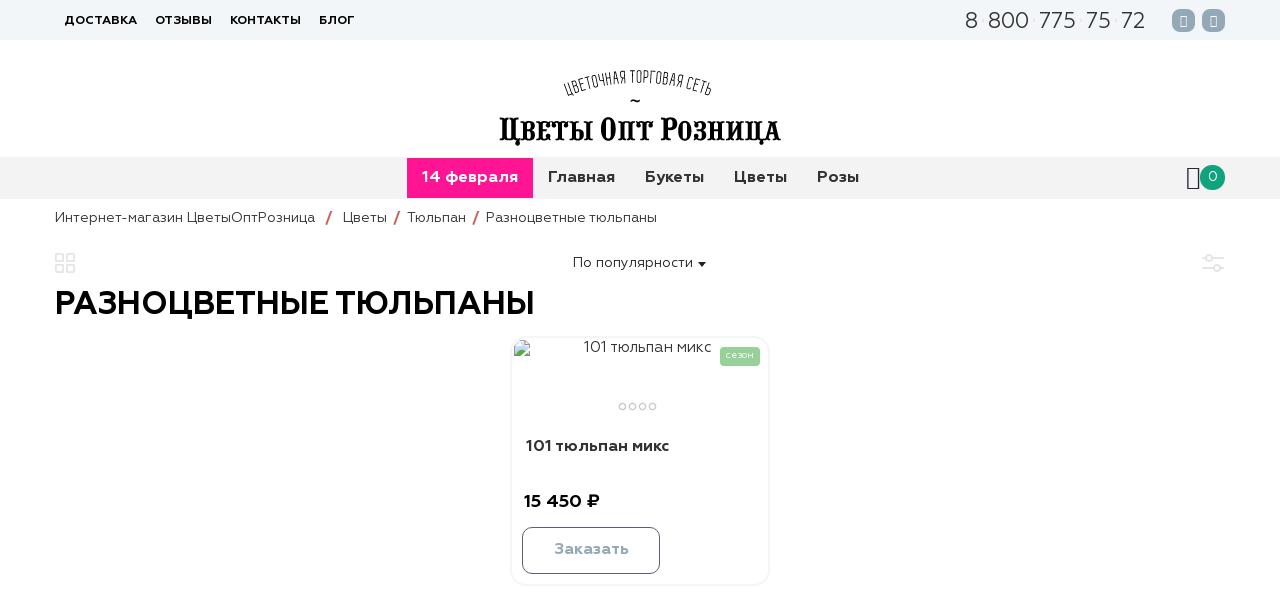

--- FILE ---
content_type: text/html; charset=utf-8
request_url: https://www.cvetokod.ru/57-raznocvetnye-tyulpany
body_size: 14024
content:
<!DOCTYPE HTML> <!--[if lt IE 7]><html class="no-js lt-ie9 lt-ie8 lt-ie7 " lang="ru"><![endif]--> <!--[if IE 7]><html class="no-js lt-ie9 lt-ie8 ie7" lang="ru"><![endif]--> <!--[if IE 8]><html class="no-js lt-ie9 ie8" lang="ru"><![endif]--> <!--[if gt IE 8]><html class="no-js ie9" lang="ru"><![endif]--><html lang="ru"><head><meta charset="utf-8" /><title>Купить разноцветные тюльпаны недорого в СПб | Цветы с доставкой</title><meta name="description" content="Заказать тюльпаны микс дешево с доставкой по Санкт-Петербургу ❋ Купить букет разноцветных тюльпанов в интернет-магазине ꕤ Фото и цены в каталоге" /><meta name="generator" content="PrestaShop" /><meta name="robots" content="index,follow" /><meta name="viewport" content="width=device-width, initial-scale=1.0" /><meta name="apple-mobile-web-app-capable" content="yes" /><link rel="canonical" href="/57-raznocvetnye-tyulpany" /><link rel="icon" type="image/vnd.microsoft.icon" href="/img/favicon.ico?1728908617" /><link rel="shortcut icon" type="image/x-icon" href="/img/favicon.ico?1728908617" /><link rel="stylesheet" href="https://www.cvetokod.ru/themes/flowerstore/cache/v_169_d705e21844f1133274a701daac1300e8_all.css" type="text/css" media="all" />  <!--[if IE 8]> 
<script src="https://oss.maxcdn.com/libs/html5shiv/3.7.0/html5shiv.js"></script> 
<script src="https://oss.maxcdn.com/libs/respond.js/1.3.0/respond.min.js"></script> <![endif]--> <script type="application/ld+json">{
                "@context": "http://schema.org",
                "@type": "WebSite",
                "name": "ЦветыОптРозница",
                "alternateName": "Доставка цветов в Санкт-Петербурге",
                "url": "https://www.cvetokod.ru",
                "potentialAction": {
                "@type": "SearchAction",
                "target": "https://www.cvetokod.ru/search?controller=search&orderby=position&orderway=desc&search_query=&submit_search={q}",
                "query-input": "required name=q"
                }
                }</script> </head><body id="category" class="category category-57 category-raznocvetnye-tyulpany hide-right-column lang_ru"><div id="page"><header id="header" class="clearfix"><div class="visible-xs"></div><div class="visible-xs text-center"><div class="inline" data-href="/" title="ЦветыОптРозница"> <img class="logo-img-top" src="/img/logoTOR.svg" alt="ЦветыОптРозница" ></div><div class="s-block-m"><form class="m-search" method="post" action="https://www.cvetokod.ru/search" > <input type="hidden" name="controller" value="search" /> <input type="hidden" name="orderby" value="position" /> <input type="hidden" name="orderway" value="desc" /> <input class="search_query" type="text" name="search_query" placeholder="Поиск" /> <button type="submit" name="submit_search" class="btn_search"> <i class="fa fa-search"></i> </button></form></div></div><div id="mainNav" class="nav"><div class="container-fluid hidden-xs hidden-sm" ><div class="row"><div class="container"><div class="row"> <nav><div class="f-cont-betwten"><div id="links_block_nav" class="f-cont-left"><ul class="block_content_nav"><li ><div data-href="/content/1-delivery" title="Доставка">Доставка</div></li><li ><div data-href="/testimonials" title="Отзывы">Отзывы</div></li><li ><div data-href="/contact-us" title="Контакты">Контакты</div></li><li ><div data-href="/category_2/stati" title="Блог">Блог</div></li></ul></div><div class="social-block f-cont-right"> <a rel="nofollow" href="tel:88007757572" class="phone-m-top">8<span class="delimiter-min fa fa-circle"></span>800<span class="delimiter-min fa fa-circle"></span>775<span class="delimiter-min fa fa-circle"></span>75<span class="delimiter-min fa fa-circle"></span>72</a><div data-target="_blank" data-href="https://wa.me/79533603636" class="logo-social-ico2"><i class="fa fa-whatsapp" aria-hidden="true"></i></div><div data-target="_blank" data-href="https://vk.com/cvetokod" class="logo-social-ico2"><i class="fa fa-vk" aria-hidden="true"></i></div></div></div> </nav></div></div></div></div></div><div class="v-logo text-center hidden-xs"><div class="veranda-logo d40 "><div class="inline" data-href="/" title="ЦветыОптРозница"> <img class="logo-img-top" src="/img/logoTOR.svg" alt="ЦветыОптРозница" ></div></div></div><div class="wrap-background"><div class="container h-menu-block"><div id="search_block_top" class="search-box none cleafix"><form id="searchbox" class="searchbox" method="get" action="https://www.cvetokod.ru/search" > <input type="hidden" name="controller" value="search" /> <input type="hidden" name="orderby" value="position" /> <input type="hidden" name="orderway" value="desc" /> <input class="search_query" type="text" id="search_query_top" name="search_query" placeholder="Поиск" /> <button type="submit" name="submit_search" class="btn_search"> Отправить </button></form></div><div id="block_top_menu" class="sf-contener clearfix"><div class="cat-title"><span class="fa fa-bars"></span></div><div class="ul-sf sf-menu clearfix menu-content"><div class="li-sf maline" ><a href="/118-tsvety-14-fevralya">14 февраля</a><article class="ul-sf"></article></div><div class="li-sf " ><a href="https://www.cvetokod.ru/">Главная</a><article class="ul-sf"><div class="li-sf " ><a href="/19-rozy">Розы</a><article class="ul-sf"><div class="li-sf " ><a href="/38-25-roz">25 роз</a><article class="ul-sf"><div class="li-sf " ><a href="/166-25-rozovykh-roz">25 розовых роз</a></div><div class="li-sf " ><a href="/169-25-krasnykh-roz">25 красных роз</a></div><div class="li-sf " ><a href="/170-25-belykh-roz">25 белых роз</a></div></article></div><div class="li-sf " ><a href="/42-51-roza">51 роза</a><article class="ul-sf"></article></div><div class="li-sf " ><a href="/45-101-roza">101 роза</a><article class="ul-sf"></article></div><div class="li-sf " ><a href="/74-krasnye-rozy">Красные розы</a></div><div class="li-sf " ><a href="/87-belye-rozy">Белые розы</a></div><div class="li-sf " ><a href="/73-raznocvetnye-rozy">Разноцветные розы [микс]</a></div><div class="li-sf " ><a href="/143-oranzhevye-rozy">Оранжевые розы</a></div><div class="li-sf " ><a href="/85-rozovye-rozy">Розовые розы</a></div><div class="li-sf " ><a href="/148-rozy-ekvador">Розы Эквадор</a></div><div class="li-sf " ><a href="/147-rossijskie-rozy">Российские розы</a></div><div class="li-sf " ><a href="/149-kenijskie-rozy">Кенийские розы</a></div><div class="li-sf " ><a href="/150-rozy-v-shlyapnykh-korobkakh">Розы в шляпных коробках</a></div><div class="li-sf " ><a href="/32-roza-kustovaya">Роза кустовая</a></div><div class="li-sf " ><a href="/79-50-sm">Розы 50 см</a></div><div class="li-sf " ><a href="/77-60-sm">Розы 60 см</a></div><div class="li-sf " ><a href="/78-70-sm">Розы 70 см</a></div><div class="li-sf " ><a href="/163-15-roz">15 роз</a></div></article></div><div class="li-sf " ><a href="/28-assortiment-cvetov">Цветы</a><article class="ul-sf"><div class="li-sf " ><a href="/93-alstromeriya">Альстромерия</a></div><div class="li-sf " ><a href="/91-orkhideya">Орхидея</a></div><div class="li-sf " ><a href="/92-liziantus">Лизиантус</a></div><div class="li-sf " ><a href="/14-khrizantema">Хризантема</a><article class="ul-sf"><div class="li-sf " ><a href="/20-khrizantema-kustovaya">Хризантема кустовая</a></div></article></div><div class="li-sf " ><a href="/129-lilii">Лилии</a></div><div class="li-sf " ><a href="/13-gerbera">Гербера</a></div><div class="li-sf " ><a href="/15-iris">Ирис</a></div><div class="li-sf " ><a href="/130-gortenzii">Гортензии</a></div><div class="li-sf " ><a href="/4-roza">Выбор роз</a><article class="ul-sf"></article></div><div class="li-sf " ><a href="/89-gvozdika">Гвоздика</a></div><div class="li-sf " ><a href="/90-amarillis">Амариллис</a></div><div class="li-sf " ><a href="/8-tyulpan">Тюльпан</a><article class="ul-sf"></article></div><div class="li-sf " ><a href="/131-podsolnukhi">Подсолнухи</a></div><div class="li-sf " ><a href="/94-gladiolus">Гладиолус</a></div><div class="li-sf " ><a href="/98-piony">Пионы</a><article class="ul-sf"></article></div><div class="li-sf " ><a href="/160-gipsofila">Гипсофила</a></div></article></div><div class="li-sf " ><a href="/61-bukety-cvetov">Букеты</a><article class="ul-sf"><div class="li-sf " ><div class="no-link-menu">Кому</div><article class="ul-sf"><div class="li-sf " ><a href="/110-podarit-tsvety-podruge">Подруге</a></div><div class="li-sf " ><a href="/111-podarit-tsvety-mame">Маме</a></div><div class="li-sf " ><a href="/112-podarit-tsvety-nachalniku">Начальнику</a></div><div class="li-sf " ><a href="/113-podarit-tsvety-kollege">Коллеге</a></div></article></div><div class="li-sf " ><div class="no-link-menu">Повод</div><article class="ul-sf"><div class="li-sf " ><a href="/18-pervoe-svidanie">Первое свидание</a></div><div class="li-sf " ><a href="/24-tsvety-na-den-rozhdeniya">День рождения</a></div><div class="li-sf " ><a href="/114-tsvety-na-den-materi">День матери</a></div><div class="li-sf " ><a href="/115-tsvety-na-yubilej">Юбилей</a></div><div class="li-sf " ><a href="/116-tsvety-na-godovsshina-svadby">Годовщина свадьбы</a></div><div class="li-sf " ><a href="/117-8-marta">8 Марта</a><article class="ul-sf"></article></div><div class="li-sf " ><a href="/118-tsvety-14-fevralya">14 февраля</a><article class="ul-sf"></article></div><div class="li-sf " ><a href="/39-novyj-god">Новый год</a></div><div class="li-sf " ><a href="/212-den-uchitelya">День учителя</a></div><div class="li-sf " ><a href="/151-1-sentyabrya">1 сентября</a><article class="ul-sf"></article></div></article></div><div class="li-sf " ><a href="/35-avtorskie-bukety">Авторские букеты</a><article class="ul-sf"><div class="li-sf " ><a href="/71-rozy">Букет роз</a></div><div class="li-sf " ><a href="/59-bukety-iz-gerber">Букеты с герберами</a></div><div class="li-sf " ><a href="/84-khrizantemy">Букет из хризантем</a></div><div class="li-sf " ><a href="/60-bukety-irisov">Букеты ирисов</a></div></article></div></article></div><div class="li-sf " ><a href="/107-podarki">Подарки</a><article class="ul-sf"><div class="li-sf " ><a href="/103-medvedi-iz-roz">Медведи из роз</a></div><div class="li-sf " ><a href="/125-otkrytki">Открытки</a></div><div class="li-sf " ><a href="/126-vozdushnye-shary">Воздушные шары</a></div><div class="li-sf " ><a href="/127-myagkie-igrushki">Мягкие игрушки</a></div></article></div><div class="li-sf " ><a href="/108-kompozicii">Композиции</a><article class="ul-sf"><div class="li-sf " ><a href="/100-bukety-v-korobkah">Букеты в шляпных коробках</a></div><div class="li-sf " ><a href="/141-bukety-v-derevyannykh-korobkakh">Букеты в деревянных коробках</a></div><div class="li-sf " ><a href="/66-korzina-s-cvetami">Корзины с цветами</a></div><div class="li-sf " ><a href="/34-cvety-i-makaroni">Цветы и макарони</a></div></article></div><div class="li-sf " ><a href="/36-svadebnye-bukety">Свадебные букеты</a></div><div class="li-sf " ><a href="/65-cvety-optom">Цветы оптом</a><article class="ul-sf"><div class="li-sf " ><a href="/68-irisy">Ирисы оптом</a></div><div class="li-sf " ><a href="/69-gerbery">Герберы оптом</a></div><div class="li-sf " ><a href="/72-rozy">Розы оптом</a></div><div class="li-sf " ><a href="/82-tyulpany">Тюльпаны оптом</a></div><div class="li-sf " ><a href="/83-khrizantemy">Хризантемы оптом</a></div></article></div><div class="li-sf " ><a href="/106-tsvety-togo">Цветы ToGo</a></div><div class="li-sf " ><a href="/29-floristika">Флористика</a><article class="ul-sf"><div class="li-sf " ><a href="/63-malenkie">Маленькие букеты цветов</a></div><div class="li-sf " ><a href="/64-nedorogie">Недорогие букеты цветов</a></div><div class="li-sf " ><a href="/62-bolshie">Большой букет цветов</a></div><div class="li-sf " ><a href="/52-buket-iz-101-rozy">Букет из 101 розы</a></div></article></div></article></div><div class="li-sf " ><a href="/61-bukety-cvetov">Букеты</a><article class="ul-sf"><div class="li-sf " ><div class="no-link-menu">Кому</div><article class="ul-sf"><div class="li-sf " ><a href="/110-podarit-tsvety-podruge">Подруге</a></div><div class="li-sf " ><a href="/111-podarit-tsvety-mame">Маме</a></div><div class="li-sf " ><a href="/112-podarit-tsvety-nachalniku">Начальнику</a></div><div class="li-sf " ><a href="/113-podarit-tsvety-kollege">Коллеге</a></div></article></div><div class="li-sf " ><div class="no-link-menu">Повод</div><article class="ul-sf"><div class="li-sf " ><a href="/18-pervoe-svidanie">Первое свидание</a></div><div class="li-sf " ><a href="/24-tsvety-na-den-rozhdeniya">День рождения</a></div><div class="li-sf " ><a href="/114-tsvety-na-den-materi">День матери</a></div><div class="li-sf " ><a href="/115-tsvety-na-yubilej">Юбилей</a></div><div class="li-sf " ><a href="/116-tsvety-na-godovsshina-svadby">Годовщина свадьбы</a></div><div class="li-sf " ><a href="/117-8-marta">8 Марта</a><article class="ul-sf"></article></div><div class="li-sf " ><a href="/118-tsvety-14-fevralya">14 февраля</a><article class="ul-sf"></article></div><div class="li-sf " ><a href="/39-novyj-god">Новый год</a></div><div class="li-sf " ><a href="/212-den-uchitelya">День учителя</a></div><div class="li-sf " ><a href="/151-1-sentyabrya">1 сентября</a><article class="ul-sf"></article></div></article></div><div class="li-sf " ><a href="/35-avtorskie-bukety">Авторские букеты</a><article class="ul-sf"><div class="li-sf " ><a href="/71-rozy">Букет роз</a></div><div class="li-sf " ><a href="/59-bukety-iz-gerber">Букеты с герберами</a></div><div class="li-sf " ><a href="/84-khrizantemy">Букет из хризантем</a></div><div class="li-sf " ><a href="/60-bukety-irisov">Букеты ирисов</a></div></article></div></article></div><div class="li-sf " ><a href="/28-assortiment-cvetov">Цветы</a><article class="ul-sf"><div class="li-sf " ><a href="/93-alstromeriya">Альстромерия</a></div><div class="li-sf " ><a href="/91-orkhideya">Орхидея</a></div><div class="li-sf " ><a href="/92-liziantus">Лизиантус</a></div><div class="li-sf " ><a href="/14-khrizantema">Хризантема</a><article class="ul-sf"><div class="li-sf " ><a href="/20-khrizantema-kustovaya">Хризантема кустовая</a></div></article></div><div class="li-sf " ><a href="/129-lilii">Лилии</a></div><div class="li-sf " ><a href="/13-gerbera">Гербера</a></div><div class="li-sf " ><a href="/15-iris">Ирис</a></div><div class="li-sf " ><a href="/130-gortenzii">Гортензии</a></div><div class="li-sf " ><a href="/4-roza">Выбор роз</a><article class="ul-sf"></article></div><div class="li-sf " ><a href="/89-gvozdika">Гвоздика</a></div><div class="li-sf " ><a href="/90-amarillis">Амариллис</a></div><div class="li-sf " ><a href="/8-tyulpan">Тюльпан</a><article class="ul-sf"></article></div><div class="li-sf " ><a href="/131-podsolnukhi">Подсолнухи</a></div><div class="li-sf " ><a href="/94-gladiolus">Гладиолус</a></div><div class="li-sf " ><a href="/98-piony">Пионы</a><article class="ul-sf"></article></div><div class="li-sf " ><a href="/160-gipsofila">Гипсофила</a></div></article></div><div class="li-sf " ><a href="/19-rozy">Розы</a><article class="ul-sf"><div class="li-sf " ><a href="/38-25-roz">25 роз</a><article class="ul-sf"><div class="li-sf " ><a href="/166-25-rozovykh-roz">25 розовых роз</a></div><div class="li-sf " ><a href="/169-25-krasnykh-roz">25 красных роз</a></div><div class="li-sf " ><a href="/170-25-belykh-roz">25 белых роз</a></div></article></div><div class="li-sf " ><a href="/42-51-roza">51 роза</a><article class="ul-sf"></article></div><div class="li-sf " ><a href="/45-101-roza">101 роза</a><article class="ul-sf"></article></div><div class="li-sf " ><a href="/74-krasnye-rozy">Красные розы</a></div><div class="li-sf " ><a href="/87-belye-rozy">Белые розы</a></div><div class="li-sf " ><a href="/73-raznocvetnye-rozy">Разноцветные розы [микс]</a></div><div class="li-sf " ><a href="/143-oranzhevye-rozy">Оранжевые розы</a></div><div class="li-sf " ><a href="/85-rozovye-rozy">Розовые розы</a></div><div class="li-sf " ><a href="/148-rozy-ekvador">Розы Эквадор</a></div><div class="li-sf " ><a href="/147-rossijskie-rozy">Российские розы</a></div><div class="li-sf " ><a href="/149-kenijskie-rozy">Кенийские розы</a></div><div class="li-sf " ><a href="/150-rozy-v-shlyapnykh-korobkakh">Розы в шляпных коробках</a></div><div class="li-sf " ><a href="/32-roza-kustovaya">Роза кустовая</a></div><div class="li-sf " ><a href="/79-50-sm">Розы 50 см</a></div><div class="li-sf " ><a href="/77-60-sm">Розы 60 см</a></div><div class="li-sf " ><a href="/78-70-sm">Розы 70 см</a></div><div class="li-sf " ><a href="/163-15-roz">15 роз</a></div></article></div></div><div class="contact-lg-up"><div class="mobile-wrap visible-lg"><div rel="nofollow" data-href="/contact-us"><span class="delimiter-min fa fa-circle"></span> КОНТАКТЫ <span class="delimiter-min fa fa-circle"></span></div></div></div><div class="phone-lg-up"><div class="mobile-wrap visible-lg"> <a rel="nofollow" href="tel:88007757572">8<span class="delimiter-min fa fa-circle"></span>800<span class="delimiter-min fa fa-circle"></span>775<span class="delimiter-min fa fa-circle"></span>75<span class="delimiter-min fa fa-circle"></span>72</a></div></div></div><div class="cart-top-badje hidden-xs" data-href="/quick-order"> <i class="fa fa-shopping-cart" aria-hidden="true"></i><span class="cart_amount">0</span></i></div></div></div> </header><div class="menu-burger"><div class="menu-burger__main"><ul class="menu-burger__main-list"><li data-child="118" class="menu-burger__main-list-item j-menu-main-item menu-burger__main-list-item--subcategory" ><a class="menu-burger__main-list-link " href="/118-tsvety-14-fevralya">14 февраля</a></li><div class="source_category" data-category="118"><button class="menu-burger__back j-menu-burger-mobile-back" type="button" aria-label="back-category" data-link="118"> <span class="menu-burger__back-arrow"></span> </button><div class="menu-burger__title"><a class="menu-burger__title-link j-menu-drop-link" href="/118-tsvety-14-fevralya">14 февраля</a></div><ul class="menu-burger__set" ></ul></div><li data-child="2" class="menu-burger__main-list-item j-menu-main-item menu-burger__main-list-item--subcategory" ><a class="menu-burger__main-list-link " href="https://www.cvetokod.ru/">Главная</a></li><div class="source_category" data-category="2"><button class="menu-burger__back j-menu-burger-mobile-back" type="button" aria-label="back-category" data-link="2"> <span class="menu-burger__back-arrow"></span> </button><div class="menu-burger__title"><a class="menu-burger__title-link j-menu-drop-link" href="https://www.cvetokod.ru/">Главная</a></div><ul class="menu-burger__set" ><li data-child="19" class="menu-burger__item" ><a class="menu-burger__next j-menu-drop-open " href="/19-rozy">Розы</a></li><div class="source_category" data-category="19"><button class="menu-burger__back j-menu-burger-mobile-back" type="button" aria-label="back-category" data-link="19"> <span class="menu-burger__back-arrow"></span> </button><div class="menu-burger__title"><a class="menu-burger__title-link j-menu-drop-link" href="/19-rozy">Розы</a></div><ul class="menu-burger__set" ><li data-child="38" class="menu-burger__item" ><a class="menu-burger__next j-menu-drop-open " href="/38-25-roz">25 роз</a></li><div class="source_category" data-category="38"><button class="menu-burger__back j-menu-burger-mobile-back" type="button" aria-label="back-category" data-link="38"> <span class="menu-burger__back-arrow"></span> </button><div class="menu-burger__title"><a class="menu-burger__title-link j-menu-drop-link" href="/38-25-roz">25 роз</a></div><ul class="menu-burger__set" ><li data-child="166" class="menu-burger__item" ><a class="menu-burger__link j-menu-drop-link " href="/166-25-rozovykh-roz">25 розовых роз</a></li><li data-child="169" class="menu-burger__item" ><a class="menu-burger__link j-menu-drop-link " href="/169-25-krasnykh-roz">25 красных роз</a></li><li data-child="170" class="menu-burger__item" ><a class="menu-burger__link j-menu-drop-link " href="/170-25-belykh-roz">25 белых роз</a></li></ul></div><li data-child="42" class="menu-burger__item" ><a class="menu-burger__next j-menu-drop-open " href="/42-51-roza">51 роза</a></li><div class="source_category" data-category="42"><button class="menu-burger__back j-menu-burger-mobile-back" type="button" aria-label="back-category" data-link="42"> <span class="menu-burger__back-arrow"></span> </button><div class="menu-burger__title"><a class="menu-burger__title-link j-menu-drop-link" href="/42-51-roza">51 роза</a></div><ul class="menu-burger__set" ></ul></div><li data-child="45" class="menu-burger__item" ><a class="menu-burger__next j-menu-drop-open " href="/45-101-roza">101 роза</a></li><div class="source_category" data-category="45"><button class="menu-burger__back j-menu-burger-mobile-back" type="button" aria-label="back-category" data-link="45"> <span class="menu-burger__back-arrow"></span> </button><div class="menu-burger__title"><a class="menu-burger__title-link j-menu-drop-link" href="/45-101-roza">101 роза</a></div><ul class="menu-burger__set" ></ul></div><li data-child="74" class="menu-burger__item" ><a class="menu-burger__link j-menu-drop-link " href="/74-krasnye-rozy">Красные розы</a></li><li data-child="87" class="menu-burger__item" ><a class="menu-burger__link j-menu-drop-link " href="/87-belye-rozy">Белые розы</a></li><li data-child="73" class="menu-burger__item" ><a class="menu-burger__link j-menu-drop-link " href="/73-raznocvetnye-rozy">Разноцветные розы [микс]</a></li><li data-child="143" class="menu-burger__item" ><a class="menu-burger__link j-menu-drop-link " href="/143-oranzhevye-rozy">Оранжевые розы</a></li><li data-child="85" class="menu-burger__item" ><a class="menu-burger__link j-menu-drop-link " href="/85-rozovye-rozy">Розовые розы</a></li><li data-child="148" class="menu-burger__item" ><a class="menu-burger__link j-menu-drop-link " href="/148-rozy-ekvador">Розы Эквадор</a></li><li data-child="147" class="menu-burger__item" ><a class="menu-burger__link j-menu-drop-link " href="/147-rossijskie-rozy">Российские розы</a></li><li data-child="149" class="menu-burger__item" ><a class="menu-burger__link j-menu-drop-link " href="/149-kenijskie-rozy">Кенийские розы</a></li><li data-child="150" class="menu-burger__item" ><a class="menu-burger__link j-menu-drop-link " href="/150-rozy-v-shlyapnykh-korobkakh">Розы в шляпных коробках</a></li><li data-child="32" class="menu-burger__item" ><a class="menu-burger__link j-menu-drop-link " href="/32-roza-kustovaya">Роза кустовая</a></li><li data-child="79" class="menu-burger__item" ><a class="menu-burger__link j-menu-drop-link " href="/79-50-sm">Розы 50 см</a></li><li data-child="77" class="menu-burger__item" ><a class="menu-burger__link j-menu-drop-link " href="/77-60-sm">Розы 60 см</a></li><li data-child="78" class="menu-burger__item" ><a class="menu-burger__link j-menu-drop-link " href="/78-70-sm">Розы 70 см</a></li><li data-child="163" class="menu-burger__item" ><a class="menu-burger__link j-menu-drop-link " href="/163-15-roz">15 роз</a></li></ul></div><li data-child="28" class="menu-burger__item" ><a class="menu-burger__next j-menu-drop-open " href="/28-assortiment-cvetov">Цветы</a></li><div class="source_category" data-category="28"><button class="menu-burger__back j-menu-burger-mobile-back" type="button" aria-label="back-category" data-link="28"> <span class="menu-burger__back-arrow"></span> </button><div class="menu-burger__title"><a class="menu-burger__title-link j-menu-drop-link" href="/28-assortiment-cvetov">Цветы</a></div><ul class="menu-burger__set" ><li data-child="93" class="menu-burger__item" ><a class="menu-burger__link j-menu-drop-link " href="/93-alstromeriya">Альстромерия</a></li><li data-child="91" class="menu-burger__item" ><a class="menu-burger__link j-menu-drop-link " href="/91-orkhideya">Орхидея</a></li><li data-child="92" class="menu-burger__item" ><a class="menu-burger__link j-menu-drop-link " href="/92-liziantus">Лизиантус</a></li><li data-child="14" class="menu-burger__item" ><a class="menu-burger__next j-menu-drop-open " href="/14-khrizantema">Хризантема</a></li><div class="source_category" data-category="14"><button class="menu-burger__back j-menu-burger-mobile-back" type="button" aria-label="back-category" data-link="14"> <span class="menu-burger__back-arrow"></span> </button><div class="menu-burger__title"><a class="menu-burger__title-link j-menu-drop-link" href="/14-khrizantema">Хризантема</a></div><ul class="menu-burger__set" ><li data-child="20" class="menu-burger__item" ><a class="menu-burger__link j-menu-drop-link " href="/20-khrizantema-kustovaya">Хризантема кустовая</a></li></ul></div><li data-child="129" class="menu-burger__item" ><a class="menu-burger__link j-menu-drop-link " href="/129-lilii">Лилии</a></li><li data-child="13" class="menu-burger__item" ><a class="menu-burger__link j-menu-drop-link " href="/13-gerbera">Гербера</a></li><li data-child="15" class="menu-burger__item" ><a class="menu-burger__link j-menu-drop-link " href="/15-iris">Ирис</a></li><li data-child="130" class="menu-burger__item" ><a class="menu-burger__link j-menu-drop-link " href="/130-gortenzii">Гортензии</a></li><li data-child="4" class="menu-burger__item" ><a class="menu-burger__next j-menu-drop-open " href="/4-roza">Выбор роз</a></li><div class="source_category" data-category="4"><button class="menu-burger__back j-menu-burger-mobile-back" type="button" aria-label="back-category" data-link="4"> <span class="menu-burger__back-arrow"></span> </button><div class="menu-burger__title"><a class="menu-burger__title-link j-menu-drop-link" href="/4-roza">Выбор роз</a></div><ul class="menu-burger__set" ></ul></div><li data-child="89" class="menu-burger__item" ><a class="menu-burger__link j-menu-drop-link " href="/89-gvozdika">Гвоздика</a></li><li data-child="90" class="menu-burger__item" ><a class="menu-burger__link j-menu-drop-link " href="/90-amarillis">Амариллис</a></li><li data-child="8" class="menu-burger__item" ><a class="menu-burger__next j-menu-drop-open " href="/8-tyulpan">Тюльпан</a></li><div class="source_category" data-category="8"><button class="menu-burger__back j-menu-burger-mobile-back" type="button" aria-label="back-category" data-link="8"> <span class="menu-burger__back-arrow"></span> </button><div class="menu-burger__title"><a class="menu-burger__title-link j-menu-drop-link" href="/8-tyulpan">Тюльпан</a></div><ul class="menu-burger__set" ></ul></div><li data-child="131" class="menu-burger__item" ><a class="menu-burger__link j-menu-drop-link " href="/131-podsolnukhi">Подсолнухи</a></li><li data-child="94" class="menu-burger__item" ><a class="menu-burger__link j-menu-drop-link " href="/94-gladiolus">Гладиолус</a></li><li data-child="98" class="menu-burger__item" ><a class="menu-burger__next j-menu-drop-open " href="/98-piony">Пионы</a></li><div class="source_category" data-category="98"><button class="menu-burger__back j-menu-burger-mobile-back" type="button" aria-label="back-category" data-link="98"> <span class="menu-burger__back-arrow"></span> </button><div class="menu-burger__title"><a class="menu-burger__title-link j-menu-drop-link" href="/98-piony">Пионы</a></div><ul class="menu-burger__set" ></ul></div><li data-child="160" class="menu-burger__item" ><a class="menu-burger__link j-menu-drop-link " href="/160-gipsofila">Гипсофила</a></li></ul></div><li data-child="61" class="menu-burger__item" ><a class="menu-burger__next j-menu-drop-open " href="/61-bukety-cvetov">Букеты</a></li><div class="source_category" data-category="61"><button class="menu-burger__back j-menu-burger-mobile-back" type="button" aria-label="back-category" data-link="61"> <span class="menu-burger__back-arrow"></span> </button><div class="menu-burger__title"><a class="menu-burger__title-link j-menu-drop-link" href="/61-bukety-cvetov">Букеты</a></div><ul class="menu-burger__set" ><li data-child="3" class="menu-burger__item" ><div class="menu-burger__next j-menu-drop-open no-link-menu">Кому</div></li><div class="source_category" data-category="3"><button class="menu-burger__back j-menu-burger-mobile-back" type="button" aria-label="back-category" data-link="3"> <span class="menu-burger__back-arrow"></span> </button><div class="menu-burger__title"><a class="menu-burger__title-link j-menu-drop-link" href="/3-komu-darit-tswety">Кому</a></div><ul class="menu-burger__set" ><li data-child="110" class="menu-burger__item" ><a class="menu-burger__link j-menu-drop-link " href="/110-podarit-tsvety-podruge">Подруге</a></li><li data-child="111" class="menu-burger__item" ><a class="menu-burger__link j-menu-drop-link " href="/111-podarit-tsvety-mame">Маме</a></li><li data-child="112" class="menu-burger__item" ><a class="menu-burger__link j-menu-drop-link " href="/112-podarit-tsvety-nachalniku">Начальнику</a></li><li data-child="113" class="menu-burger__item" ><a class="menu-burger__link j-menu-drop-link " href="/113-podarit-tsvety-kollege">Коллеге</a></li></ul></div><li data-child="12" class="menu-burger__item" ><div class="menu-burger__next j-menu-drop-open no-link-menu">Повод</div></li><div class="source_category" data-category="12"><button class="menu-burger__back j-menu-burger-mobile-back" type="button" aria-label="back-category" data-link="12"> <span class="menu-burger__back-arrow"></span> </button><div class="menu-burger__title"><a class="menu-burger__title-link j-menu-drop-link" href="/12-povod-dlya-tsvetov">Повод</a></div><ul class="menu-burger__set" ><li data-child="18" class="menu-burger__item" ><a class="menu-burger__link j-menu-drop-link " href="/18-pervoe-svidanie">Первое свидание</a></li><li data-child="24" class="menu-burger__item" ><a class="menu-burger__link j-menu-drop-link " href="/24-tsvety-na-den-rozhdeniya">День рождения</a></li><li data-child="114" class="menu-burger__item" ><a class="menu-burger__link j-menu-drop-link " href="/114-tsvety-na-den-materi">День матери</a></li><li data-child="115" class="menu-burger__item" ><a class="menu-burger__link j-menu-drop-link " href="/115-tsvety-na-yubilej">Юбилей</a></li><li data-child="116" class="menu-burger__item" ><a class="menu-burger__link j-menu-drop-link " href="/116-tsvety-na-godovsshina-svadby">Годовщина свадьбы</a></li><li data-child="117" class="menu-burger__item" ><a class="menu-burger__next j-menu-drop-open " href="/117-8-marta">8 Марта</a></li><div class="source_category" data-category="117"><button class="menu-burger__back j-menu-burger-mobile-back" type="button" aria-label="back-category" data-link="117"> <span class="menu-burger__back-arrow"></span> </button><div class="menu-burger__title"><a class="menu-burger__title-link j-menu-drop-link" href="/117-8-marta">8 Марта</a></div><ul class="menu-burger__set" ></ul></div><li data-child="118" class="menu-burger__item" ><a class="menu-burger__next j-menu-drop-open " href="/118-tsvety-14-fevralya">14 февраля</a></li><div class="source_category" data-category="118"><button class="menu-burger__back j-menu-burger-mobile-back" type="button" aria-label="back-category" data-link="118"> <span class="menu-burger__back-arrow"></span> </button><div class="menu-burger__title"><a class="menu-burger__title-link j-menu-drop-link" href="/118-tsvety-14-fevralya">14 февраля</a></div><ul class="menu-burger__set" ></ul></div><li data-child="39" class="menu-burger__item" ><a class="menu-burger__link j-menu-drop-link " href="/39-novyj-god">Новый год</a></li><li data-child="212" class="menu-burger__item" ><a class="menu-burger__link j-menu-drop-link " href="/212-den-uchitelya">День учителя</a></li><li data-child="151" class="menu-burger__item" ><a class="menu-burger__next j-menu-drop-open " href="/151-1-sentyabrya">1 сентября</a></li><div class="source_category" data-category="151"><button class="menu-burger__back j-menu-burger-mobile-back" type="button" aria-label="back-category" data-link="151"> <span class="menu-burger__back-arrow"></span> </button><div class="menu-burger__title"><a class="menu-burger__title-link j-menu-drop-link" href="/151-1-sentyabrya">1 сентября</a></div><ul class="menu-burger__set" ></ul></div></ul></div><li data-child="35" class="menu-burger__item" ><a class="menu-burger__next j-menu-drop-open " href="/35-avtorskie-bukety">Авторские букеты</a></li><div class="source_category" data-category="35"><button class="menu-burger__back j-menu-burger-mobile-back" type="button" aria-label="back-category" data-link="35"> <span class="menu-burger__back-arrow"></span> </button><div class="menu-burger__title"><a class="menu-burger__title-link j-menu-drop-link" href="/35-avtorskie-bukety">Авторские букеты</a></div><ul class="menu-burger__set" ><li data-child="71" class="menu-burger__item" ><a class="menu-burger__link j-menu-drop-link " href="/71-rozy">Букет роз</a></li><li data-child="59" class="menu-burger__item" ><a class="menu-burger__link j-menu-drop-link " href="/59-bukety-iz-gerber">Букеты с герберами</a></li><li data-child="84" class="menu-burger__item" ><a class="menu-burger__link j-menu-drop-link " href="/84-khrizantemy">Букет из хризантем</a></li><li data-child="60" class="menu-burger__item" ><a class="menu-burger__link j-menu-drop-link " href="/60-bukety-irisov">Букеты ирисов</a></li></ul></div></ul></div><li data-child="107" class="menu-burger__item" ><a class="menu-burger__next j-menu-drop-open " href="/107-podarki">Подарки</a></li><div class="source_category" data-category="107"><button class="menu-burger__back j-menu-burger-mobile-back" type="button" aria-label="back-category" data-link="107"> <span class="menu-burger__back-arrow"></span> </button><div class="menu-burger__title"><a class="menu-burger__title-link j-menu-drop-link" href="/107-podarki">Подарки</a></div><ul class="menu-burger__set" ><li data-child="103" class="menu-burger__item" ><a class="menu-burger__link j-menu-drop-link " href="/103-medvedi-iz-roz">Медведи из роз</a></li><li data-child="125" class="menu-burger__item" ><a class="menu-burger__link j-menu-drop-link " href="/125-otkrytki">Открытки</a></li><li data-child="126" class="menu-burger__item" ><a class="menu-burger__link j-menu-drop-link " href="/126-vozdushnye-shary">Воздушные шары</a></li><li data-child="127" class="menu-burger__item" ><a class="menu-burger__link j-menu-drop-link " href="/127-myagkie-igrushki">Мягкие игрушки</a></li></ul></div><li data-child="108" class="menu-burger__item" ><a class="menu-burger__next j-menu-drop-open " href="/108-kompozicii">Композиции</a></li><div class="source_category" data-category="108"><button class="menu-burger__back j-menu-burger-mobile-back" type="button" aria-label="back-category" data-link="108"> <span class="menu-burger__back-arrow"></span> </button><div class="menu-burger__title"><a class="menu-burger__title-link j-menu-drop-link" href="/108-kompozicii">Композиции</a></div><ul class="menu-burger__set" ><li data-child="100" class="menu-burger__item" ><a class="menu-burger__link j-menu-drop-link " href="/100-bukety-v-korobkah">Букеты в шляпных коробках</a></li><li data-child="141" class="menu-burger__item" ><a class="menu-burger__link j-menu-drop-link " href="/141-bukety-v-derevyannykh-korobkakh">Букеты в деревянных коробках</a></li><li data-child="66" class="menu-burger__item" ><a class="menu-burger__link j-menu-drop-link " href="/66-korzina-s-cvetami">Корзины с цветами</a></li><li data-child="34" class="menu-burger__item" ><a class="menu-burger__link j-menu-drop-link " href="/34-cvety-i-makaroni">Цветы и макарони</a></li></ul></div><li data-child="36" class="menu-burger__item" ><a class="menu-burger__link j-menu-drop-link " href="/36-svadebnye-bukety">Свадебные букеты</a></li><li data-child="65" class="menu-burger__item" ><a class="menu-burger__next j-menu-drop-open " href="/65-cvety-optom">Цветы оптом</a></li><div class="source_category" data-category="65"><button class="menu-burger__back j-menu-burger-mobile-back" type="button" aria-label="back-category" data-link="65"> <span class="menu-burger__back-arrow"></span> </button><div class="menu-burger__title"><a class="menu-burger__title-link j-menu-drop-link" href="/65-cvety-optom">Цветы оптом</a></div><ul class="menu-burger__set" ><li data-child="68" class="menu-burger__item" ><a class="menu-burger__link j-menu-drop-link " href="/68-irisy">Ирисы оптом</a></li><li data-child="69" class="menu-burger__item" ><a class="menu-burger__link j-menu-drop-link " href="/69-gerbery">Герберы оптом</a></li><li data-child="72" class="menu-burger__item" ><a class="menu-burger__link j-menu-drop-link " href="/72-rozy">Розы оптом</a></li><li data-child="82" class="menu-burger__item" ><a class="menu-burger__link j-menu-drop-link " href="/82-tyulpany">Тюльпаны оптом</a></li><li data-child="83" class="menu-burger__item" ><a class="menu-burger__link j-menu-drop-link " href="/83-khrizantemy">Хризантемы оптом</a></li></ul></div><li data-child="106" class="menu-burger__item" ><a class="menu-burger__link j-menu-drop-link " href="/106-tsvety-togo">Цветы ToGo</a></li><li data-child="29" class="menu-burger__item" ><a class="menu-burger__next j-menu-drop-open " href="/29-floristika">Флористика</a></li><div class="source_category" data-category="29"><button class="menu-burger__back j-menu-burger-mobile-back" type="button" aria-label="back-category" data-link="29"> <span class="menu-burger__back-arrow"></span> </button><div class="menu-burger__title"><a class="menu-burger__title-link j-menu-drop-link" href="/29-floristika">Флористика</a></div><ul class="menu-burger__set" ><li data-child="63" class="menu-burger__item" ><a class="menu-burger__link j-menu-drop-link " href="/63-malenkie">Маленькие букеты цветов</a></li><li data-child="64" class="menu-burger__item" ><a class="menu-burger__link j-menu-drop-link " href="/64-nedorogie">Недорогие букеты цветов</a></li><li data-child="62" class="menu-burger__item" ><a class="menu-burger__link j-menu-drop-link " href="/62-bolshie">Большой букет цветов</a></li><li data-child="52" class="menu-burger__item" ><a class="menu-burger__link j-menu-drop-link " href="/52-buket-iz-101-rozy">Букет из 101 розы</a></li></ul></div></ul></div><li data-child="61" class="menu-burger__main-list-item j-menu-main-item menu-burger__main-list-item--subcategory" ><a class="menu-burger__main-list-link " href="/61-bukety-cvetov">Букеты</a></li><div class="source_category" data-category="61"><button class="menu-burger__back j-menu-burger-mobile-back" type="button" aria-label="back-category" data-link="61"> <span class="menu-burger__back-arrow"></span> </button><div class="menu-burger__title"><a class="menu-burger__title-link j-menu-drop-link" href="/61-bukety-cvetov">Букеты</a></div><ul class="menu-burger__set" ><li data-child="3" class="menu-burger__item" ><div class="menu-burger__next j-menu-drop-open no-link-menu">Кому</div></li><div class="source_category" data-category="3"><button class="menu-burger__back j-menu-burger-mobile-back" type="button" aria-label="back-category" data-link="3"> <span class="menu-burger__back-arrow"></span> </button><div class="menu-burger__title"><a class="menu-burger__title-link j-menu-drop-link" href="/3-komu-darit-tswety">Кому</a></div><ul class="menu-burger__set" ><li data-child="110" class="menu-burger__item" ><a class="menu-burger__link j-menu-drop-link " href="/110-podarit-tsvety-podruge">Подруге</a></li><li data-child="111" class="menu-burger__item" ><a class="menu-burger__link j-menu-drop-link " href="/111-podarit-tsvety-mame">Маме</a></li><li data-child="112" class="menu-burger__item" ><a class="menu-burger__link j-menu-drop-link " href="/112-podarit-tsvety-nachalniku">Начальнику</a></li><li data-child="113" class="menu-burger__item" ><a class="menu-burger__link j-menu-drop-link " href="/113-podarit-tsvety-kollege">Коллеге</a></li></ul></div><li data-child="12" class="menu-burger__item" ><div class="menu-burger__next j-menu-drop-open no-link-menu">Повод</div></li><div class="source_category" data-category="12"><button class="menu-burger__back j-menu-burger-mobile-back" type="button" aria-label="back-category" data-link="12"> <span class="menu-burger__back-arrow"></span> </button><div class="menu-burger__title"><a class="menu-burger__title-link j-menu-drop-link" href="/12-povod-dlya-tsvetov">Повод</a></div><ul class="menu-burger__set" ><li data-child="18" class="menu-burger__item" ><a class="menu-burger__link j-menu-drop-link " href="/18-pervoe-svidanie">Первое свидание</a></li><li data-child="24" class="menu-burger__item" ><a class="menu-burger__link j-menu-drop-link " href="/24-tsvety-na-den-rozhdeniya">День рождения</a></li><li data-child="114" class="menu-burger__item" ><a class="menu-burger__link j-menu-drop-link " href="/114-tsvety-na-den-materi">День матери</a></li><li data-child="115" class="menu-burger__item" ><a class="menu-burger__link j-menu-drop-link " href="/115-tsvety-na-yubilej">Юбилей</a></li><li data-child="116" class="menu-burger__item" ><a class="menu-burger__link j-menu-drop-link " href="/116-tsvety-na-godovsshina-svadby">Годовщина свадьбы</a></li><li data-child="117" class="menu-burger__item" ><a class="menu-burger__next j-menu-drop-open " href="/117-8-marta">8 Марта</a></li><div class="source_category" data-category="117"><button class="menu-burger__back j-menu-burger-mobile-back" type="button" aria-label="back-category" data-link="117"> <span class="menu-burger__back-arrow"></span> </button><div class="menu-burger__title"><a class="menu-burger__title-link j-menu-drop-link" href="/117-8-marta">8 Марта</a></div><ul class="menu-burger__set" ></ul></div><li data-child="118" class="menu-burger__item" ><a class="menu-burger__next j-menu-drop-open " href="/118-tsvety-14-fevralya">14 февраля</a></li><div class="source_category" data-category="118"><button class="menu-burger__back j-menu-burger-mobile-back" type="button" aria-label="back-category" data-link="118"> <span class="menu-burger__back-arrow"></span> </button><div class="menu-burger__title"><a class="menu-burger__title-link j-menu-drop-link" href="/118-tsvety-14-fevralya">14 февраля</a></div><ul class="menu-burger__set" ></ul></div><li data-child="39" class="menu-burger__item" ><a class="menu-burger__link j-menu-drop-link " href="/39-novyj-god">Новый год</a></li><li data-child="212" class="menu-burger__item" ><a class="menu-burger__link j-menu-drop-link " href="/212-den-uchitelya">День учителя</a></li><li data-child="151" class="menu-burger__item" ><a class="menu-burger__next j-menu-drop-open " href="/151-1-sentyabrya">1 сентября</a></li><div class="source_category" data-category="151"><button class="menu-burger__back j-menu-burger-mobile-back" type="button" aria-label="back-category" data-link="151"> <span class="menu-burger__back-arrow"></span> </button><div class="menu-burger__title"><a class="menu-burger__title-link j-menu-drop-link" href="/151-1-sentyabrya">1 сентября</a></div><ul class="menu-burger__set" ></ul></div></ul></div><li data-child="35" class="menu-burger__item" ><a class="menu-burger__next j-menu-drop-open " href="/35-avtorskie-bukety">Авторские букеты</a></li><div class="source_category" data-category="35"><button class="menu-burger__back j-menu-burger-mobile-back" type="button" aria-label="back-category" data-link="35"> <span class="menu-burger__back-arrow"></span> </button><div class="menu-burger__title"><a class="menu-burger__title-link j-menu-drop-link" href="/35-avtorskie-bukety">Авторские букеты</a></div><ul class="menu-burger__set" ><li data-child="71" class="menu-burger__item" ><a class="menu-burger__link j-menu-drop-link " href="/71-rozy">Букет роз</a></li><li data-child="59" class="menu-burger__item" ><a class="menu-burger__link j-menu-drop-link " href="/59-bukety-iz-gerber">Букеты с герберами</a></li><li data-child="84" class="menu-burger__item" ><a class="menu-burger__link j-menu-drop-link " href="/84-khrizantemy">Букет из хризантем</a></li><li data-child="60" class="menu-burger__item" ><a class="menu-burger__link j-menu-drop-link " href="/60-bukety-irisov">Букеты ирисов</a></li></ul></div></ul></div><li data-child="28" class="menu-burger__main-list-item j-menu-main-item menu-burger__main-list-item--subcategory" ><a class="menu-burger__main-list-link " href="/28-assortiment-cvetov">Цветы</a></li><div class="source_category" data-category="28"><button class="menu-burger__back j-menu-burger-mobile-back" type="button" aria-label="back-category" data-link="28"> <span class="menu-burger__back-arrow"></span> </button><div class="menu-burger__title"><a class="menu-burger__title-link j-menu-drop-link" href="/28-assortiment-cvetov">Цветы</a></div><ul class="menu-burger__set" ><li data-child="93" class="menu-burger__item" ><a class="menu-burger__link j-menu-drop-link " href="/93-alstromeriya">Альстромерия</a></li><li data-child="91" class="menu-burger__item" ><a class="menu-burger__link j-menu-drop-link " href="/91-orkhideya">Орхидея</a></li><li data-child="92" class="menu-burger__item" ><a class="menu-burger__link j-menu-drop-link " href="/92-liziantus">Лизиантус</a></li><li data-child="14" class="menu-burger__item" ><a class="menu-burger__next j-menu-drop-open " href="/14-khrizantema">Хризантема</a></li><div class="source_category" data-category="14"><button class="menu-burger__back j-menu-burger-mobile-back" type="button" aria-label="back-category" data-link="14"> <span class="menu-burger__back-arrow"></span> </button><div class="menu-burger__title"><a class="menu-burger__title-link j-menu-drop-link" href="/14-khrizantema">Хризантема</a></div><ul class="menu-burger__set" ><li data-child="20" class="menu-burger__item" ><a class="menu-burger__link j-menu-drop-link " href="/20-khrizantema-kustovaya">Хризантема кустовая</a></li></ul></div><li data-child="129" class="menu-burger__item" ><a class="menu-burger__link j-menu-drop-link " href="/129-lilii">Лилии</a></li><li data-child="13" class="menu-burger__item" ><a class="menu-burger__link j-menu-drop-link " href="/13-gerbera">Гербера</a></li><li data-child="15" class="menu-burger__item" ><a class="menu-burger__link j-menu-drop-link " href="/15-iris">Ирис</a></li><li data-child="130" class="menu-burger__item" ><a class="menu-burger__link j-menu-drop-link " href="/130-gortenzii">Гортензии</a></li><li data-child="4" class="menu-burger__item" ><a class="menu-burger__next j-menu-drop-open " href="/4-roza">Выбор роз</a></li><div class="source_category" data-category="4"><button class="menu-burger__back j-menu-burger-mobile-back" type="button" aria-label="back-category" data-link="4"> <span class="menu-burger__back-arrow"></span> </button><div class="menu-burger__title"><a class="menu-burger__title-link j-menu-drop-link" href="/4-roza">Выбор роз</a></div><ul class="menu-burger__set" ></ul></div><li data-child="89" class="menu-burger__item" ><a class="menu-burger__link j-menu-drop-link " href="/89-gvozdika">Гвоздика</a></li><li data-child="90" class="menu-burger__item" ><a class="menu-burger__link j-menu-drop-link " href="/90-amarillis">Амариллис</a></li><li data-child="8" class="menu-burger__item" ><a class="menu-burger__next j-menu-drop-open " href="/8-tyulpan">Тюльпан</a></li><div class="source_category" data-category="8"><button class="menu-burger__back j-menu-burger-mobile-back" type="button" aria-label="back-category" data-link="8"> <span class="menu-burger__back-arrow"></span> </button><div class="menu-burger__title"><a class="menu-burger__title-link j-menu-drop-link" href="/8-tyulpan">Тюльпан</a></div><ul class="menu-burger__set" ></ul></div><li data-child="131" class="menu-burger__item" ><a class="menu-burger__link j-menu-drop-link " href="/131-podsolnukhi">Подсолнухи</a></li><li data-child="94" class="menu-burger__item" ><a class="menu-burger__link j-menu-drop-link " href="/94-gladiolus">Гладиолус</a></li><li data-child="98" class="menu-burger__item" ><a class="menu-burger__next j-menu-drop-open " href="/98-piony">Пионы</a></li><div class="source_category" data-category="98"><button class="menu-burger__back j-menu-burger-mobile-back" type="button" aria-label="back-category" data-link="98"> <span class="menu-burger__back-arrow"></span> </button><div class="menu-burger__title"><a class="menu-burger__title-link j-menu-drop-link" href="/98-piony">Пионы</a></div><ul class="menu-burger__set" ></ul></div><li data-child="160" class="menu-burger__item" ><a class="menu-burger__link j-menu-drop-link " href="/160-gipsofila">Гипсофила</a></li></ul></div><li data-child="19" class="menu-burger__main-list-item j-menu-main-item menu-burger__main-list-item--subcategory" ><a class="menu-burger__main-list-link " href="/19-rozy">Розы</a></li><div class="source_category" data-category="19"><button class="menu-burger__back j-menu-burger-mobile-back" type="button" aria-label="back-category" data-link="19"> <span class="menu-burger__back-arrow"></span> </button><div class="menu-burger__title"><a class="menu-burger__title-link j-menu-drop-link" href="/19-rozy">Розы</a></div><ul class="menu-burger__set" ><li data-child="38" class="menu-burger__item" ><a class="menu-burger__next j-menu-drop-open " href="/38-25-roz">25 роз</a></li><div class="source_category" data-category="38"><button class="menu-burger__back j-menu-burger-mobile-back" type="button" aria-label="back-category" data-link="38"> <span class="menu-burger__back-arrow"></span> </button><div class="menu-burger__title"><a class="menu-burger__title-link j-menu-drop-link" href="/38-25-roz">25 роз</a></div><ul class="menu-burger__set" ><li data-child="166" class="menu-burger__item" ><a class="menu-burger__link j-menu-drop-link " href="/166-25-rozovykh-roz">25 розовых роз</a></li><li data-child="169" class="menu-burger__item" ><a class="menu-burger__link j-menu-drop-link " href="/169-25-krasnykh-roz">25 красных роз</a></li><li data-child="170" class="menu-burger__item" ><a class="menu-burger__link j-menu-drop-link " href="/170-25-belykh-roz">25 белых роз</a></li></ul></div><li data-child="42" class="menu-burger__item" ><a class="menu-burger__next j-menu-drop-open " href="/42-51-roza">51 роза</a></li><div class="source_category" data-category="42"><button class="menu-burger__back j-menu-burger-mobile-back" type="button" aria-label="back-category" data-link="42"> <span class="menu-burger__back-arrow"></span> </button><div class="menu-burger__title"><a class="menu-burger__title-link j-menu-drop-link" href="/42-51-roza">51 роза</a></div><ul class="menu-burger__set" ></ul></div><li data-child="45" class="menu-burger__item" ><a class="menu-burger__next j-menu-drop-open " href="/45-101-roza">101 роза</a></li><div class="source_category" data-category="45"><button class="menu-burger__back j-menu-burger-mobile-back" type="button" aria-label="back-category" data-link="45"> <span class="menu-burger__back-arrow"></span> </button><div class="menu-burger__title"><a class="menu-burger__title-link j-menu-drop-link" href="/45-101-roza">101 роза</a></div><ul class="menu-burger__set" ></ul></div><li data-child="74" class="menu-burger__item" ><a class="menu-burger__link j-menu-drop-link " href="/74-krasnye-rozy">Красные розы</a></li><li data-child="87" class="menu-burger__item" ><a class="menu-burger__link j-menu-drop-link " href="/87-belye-rozy">Белые розы</a></li><li data-child="73" class="menu-burger__item" ><a class="menu-burger__link j-menu-drop-link " href="/73-raznocvetnye-rozy">Разноцветные розы [микс]</a></li><li data-child="143" class="menu-burger__item" ><a class="menu-burger__link j-menu-drop-link " href="/143-oranzhevye-rozy">Оранжевые розы</a></li><li data-child="85" class="menu-burger__item" ><a class="menu-burger__link j-menu-drop-link " href="/85-rozovye-rozy">Розовые розы</a></li><li data-child="148" class="menu-burger__item" ><a class="menu-burger__link j-menu-drop-link " href="/148-rozy-ekvador">Розы Эквадор</a></li><li data-child="147" class="menu-burger__item" ><a class="menu-burger__link j-menu-drop-link " href="/147-rossijskie-rozy">Российские розы</a></li><li data-child="149" class="menu-burger__item" ><a class="menu-burger__link j-menu-drop-link " href="/149-kenijskie-rozy">Кенийские розы</a></li><li data-child="150" class="menu-burger__item" ><a class="menu-burger__link j-menu-drop-link " href="/150-rozy-v-shlyapnykh-korobkakh">Розы в шляпных коробках</a></li><li data-child="32" class="menu-burger__item" ><a class="menu-burger__link j-menu-drop-link " href="/32-roza-kustovaya">Роза кустовая</a></li><li data-child="79" class="menu-burger__item" ><a class="menu-burger__link j-menu-drop-link " href="/79-50-sm">Розы 50 см</a></li><li data-child="77" class="menu-burger__item" ><a class="menu-burger__link j-menu-drop-link " href="/77-60-sm">Розы 60 см</a></li><li data-child="78" class="menu-burger__item" ><a class="menu-burger__link j-menu-drop-link " href="/78-70-sm">Розы 70 см</a></li><li data-child="163" class="menu-burger__item" ><a class="menu-burger__link j-menu-drop-link " href="/163-15-roz">15 роз</a></li></ul></div><li class="splitter-hr-mmb"></li><li class="menu-burger__main-list-item j-menu-main-item menu-burger__main-list-item--subcategory"><a class="menu-burger__main-list-link " href="/contact-us">Магазины и контакты</a></li><li class="menu-burger__main-list-item j-menu-main-item menu-burger__main-list-item--subcategory"><a class="menu-burger__main-list-link " href="/content/1-delivery">Доставка</a></li></ul></div><div class="menu-burger__drop"><div class="menu-burger__wrap"><div class="menu-burger__first j-menu-inner-column"></div></div></div></div><div class="columns-container clearfix"><div itemscope itemtype="http://schema.org/BreadcrumbList" class="breadcrumb clearfix"><div class="container"><div class="b-wrap"> <span itemprop="itemListElement" itemscope itemtype="http://schema.org/ListItem"> <a itemscope itemtype="http://schema.org/Thing" itemprop="item" class="home" href="/" title="На главную"> <span class="hidden-xs" itemprop="name">Интернет-магазин ЦветыОптРозница</span> <span class="visible-xs" >Главная</span> </a><meta itemprop="position" content="1" /> </span> <span class="navigation-pipe" ><span class="pipe-grad"></span></span> <span itemprop="itemListElement" itemscope itemtype="http://schema.org/ListItem"><a itemscope itemtype="http://schema.org/Thing" itemprop="item" href="/28-assortiment-cvetov" title="Цветы" data-gg=""><span itemprop="name">Цветы</span></a><meta itemprop="position" content="2" /></span><span class="navigation-pipe"><span class="pipe-grad"></span></span><span itemprop="itemListElement" itemscope itemtype="http://schema.org/ListItem"><a itemscope itemtype="http://schema.org/Thing" itemprop="item" href="/8-tyulpan" title="Тюльпан" data-gg=""><span itemprop="name">Тюльпан</span></a><meta itemprop="position" content="3" /></span><span class="navigation-pipe"><span class="pipe-grad"></span></span><span itemprop="itemListElement" itemscope itemtype="http://schema.org/ListItem"><span itemprop="name">Разноцветные тюльпаны</span><meta itemprop="position" content="4" /></span><span></span></div></div></div><div id="columns" class="container"><div id="slider_row"></div><div class="new_lc"><div id="left_column" class="column"><div class="easycarousels" data-ajaxpath="https://www.cvetokod.ru/module/easycarousels/ajax?ajaxGetCarouselsInHook=1&hook_name=displayLeftColumn&id_product=0&id_category=0&current_cat=57"></div></div></div><div class="row inner-columns"><div id="center_column" class="center_column col-xs-12 col-sm-12"><div class="filters-block" ><div class="filters-block__wrap"><div class="filters-block__container"><div class="filters-block__mobile hide-desktop"><div class="sorter-mobile"><div class="sorter-mobile__wrap"> <button class="sorter-mobile__card-refresh" aria-label="Размер карточки" type="button" ></button><button class="sorter-mobile__btn" type="button" aria-label="Сортировка" >По популярности</button> <button class="sorter-mobile__filter sorter-mobile__filter--count" data-numb="0" aria-label="Фильтр" type="button" style="display: block;"></button></div><div class="sortPagiBar clearfix"><div id="productsSortBox" data-ctrl="/57-raznocvetnye-tyulpany" class="productsSort" data-token="cdf7dfb748931e578cf93143afa7d3bd" data-category="57" ><div data-by="price" data-way="asc" class="sort-option ">Цена, по возрастанию</div><div data-by="price" data-way="desc" class="sort-option ">Цена, по убыванию</div><div data-by="name" data-way="asc" class="sort-option ">По названию товара, от А до Я</div><div data-by="name" data-way="desc" class="sort-option ">По названию товара, от Я до А</div><div data-by="date_upd" data-way="desc" class="sort-option active">По популярности</div></div></div></div><div class="your-choice hide"><ul class="your-choice__list"><li class="your-choice__item your-choice__item--reset"> <button class="your-choice__btn">Сбросить все</button></li></ul></div></div></div></div></div><div class="content_scene_cat_bg"><h1 class="category-name"> Разноцветные тюльпаны</h1></div><div class="page-heading product-listing"><span class="cat-name">Разноцветные тюльпаны</span><span class="heading-counter"></span></div><ul id="catalog" class="catalog product_list grid row"><li class="ajax_block_product npr dis_vis col-xs-6 col-md-4 col-lg-3 first-in-line last-line first-item-of-tablet-line first-item-of-mobile-line last-mobile-line"><div class="product-small product-container" ><div class="left-block"><div class=" product-image-container"><div class="season_bange ">сезон</div> <a class="product_img_link" href="/tyulpan/141-buket-101-raznocvetnyj-tyulpan.html#preview_anchor" title="101 тюльпан микс" ><picture> <source srcset="https://www.cvetokod.ru/2361-md200/buket-101-raznocvetnyj-tyulpan.jpg.webp?v1" type="image/webp" media="(max-width: 500px)"> <source srcset="https://www.cvetokod.ru/2361-home_default/buket-101-raznocvetnyj-tyulpan.jpg.webp?v1" type="image/webp" media="(max-width: 800px)"> <source srcset="https://www.cvetokod.ru/2361-large_default/buket-101-raznocvetnyj-tyulpan.jpg.webp?v1" type="image/webp" media="(min-width: 800px)"> <source srcset="https://www.cvetokod.ru/2361-medium_default/buket-101-raznocvetnyj-tyulpan.jpg?v1" media="(max-width: 500px)"> <source srcset="https://www.cvetokod.ru/2361-home_default/buket-101-raznocvetnyj-tyulpan.jpg?v1" media="(max-width: 800px)"> <source srcset="https://www.cvetokod.ru/2361-large_default/buket-101-raznocvetnyj-tyulpan.jpg?v1" media="(min-width: 800px)"> <img data-index=0 class="a2 scale_transition_image replace-2x img-responsive" src="https://www.cvetokod.ru/2361-medium_default/buket-101-raznocvetnyj-tyulpan.jpg?v1" alt="101 тюльпан микс" title="101 тюльпан микс" /> </picture></a><ul class="p-carousel-ctrl " role="tablist"><li role="tab" data-src="https://www.cvetokod.ru/2361-large_default/buket-101-raznocvetnyj-tyulpan.jpg" data-index="0" class="btn-carousel active" ><div class="p-carousel-dot"></div></li><li role="tab" data-src="https://www.cvetokod.ru/2362-large_default/buket-101-raznocvetnyj-tyulpan.jpg" data-index="1" class="btn-carousel " ><div class="p-carousel-dot"></div></li><li role="tab" data-src="https://www.cvetokod.ru/2363-large_default/buket-101-raznocvetnyj-tyulpan.jpg" data-index="2" class="btn-carousel " ><div class="p-carousel-dot"></div></li><li role="tab" data-src="https://www.cvetokod.ru/2364-large_default/buket-101-raznocvetnyj-tyulpan.jpg" data-index="3" class="btn-carousel " ><div class="p-carousel-dot"></div></li></ul></div></div><div class="right-block"><div class="p_name_wrap pl0" > <a class="product-name" href="/tyulpan/141-buket-101-raznocvetnyj-tyulpan.html" title="101 тюльпан микс" > 101 тюльпан микс </a></div><div class="content_price flex-container flex-row-left"><div class="price product-price " > 15 450 ₽</div></div><div class="button-container product_list_fn"><div class="btn_standard btm-purchase btn-gray" data-href="/tyulpan/141-buket-101-raznocvetnyj-tyulpan.html" rel="nofollow" data-id-product="141" ><div class="m460">Под заказ</div><div class="more460">Заказать</div></div></div></div></div></li></ul><div class="cat_desc"><div class="rte"><p>С каждым годом становятся все популярнее миксы из тюльпанов. Это отличный способ превратить обычный букет цветов в оригинальный и индивидуальный подарок. Монокомпозиции похожи друг друга, а разноцветные ансамбли никогда не будут одинаковыми. Они лучше всего передадут ваше настроение и чувства.&nbsp;</p><h2>Разноцветные тюльпаны: раскрашиваем будни яркими красками</h2><p>Только на первый взгляд кажется, что выбрать микс легко. Композиции отличаются по подбору палитры и интенсивности оттенков. Поэтому чтобы найти идеальное сочетание для каждого повода, при выборе подарка прислушайтесь к нашим рекомендациям:&nbsp;</p><ul><li> Нежные миксы из тюльпанов пастельной гаммы дарят девочкам и девушкам. Их часто выбирают для поздравления молодой мамы на выписку из роддома. Выбирайте бело-розовые букеты, если родилась девочка, и светлые лимонно-сиреневые — если мальчик.</li><li> Пестрые миксы из красных, желтых, оранжевых, белых и фиолетовых сортов повышают настроение. Рекомендуем их купить в подарок маме на день рождения или День матери.</li><li> Можно собрать букет разноцветных тюльпанов в единой палитре, например из нескольких тонов красного и розового. Подарки таких оттенков дарят возлюбленным. Вы покажите девушке, что испытывает к ней разные чувства: от нежности и заботы, до страсти.</li></ul><p>Для составления миксов из тюльпанов не нужно использовать много оттенков. Помните про зеленую сочную листву, которая тоже добавляет красок композиции. Представьте, как насыщенно и ярко будут смотреться среди листьев красные, оранжевые и темно-фиолетовые бутоны.&nbsp;</p><h2>Как заказать разноцветные тюльпаны</h2><p>В интернет-магазине Веранда вы можете купить готовый букет тюльпанов микс, выбрав его из каталога, либо заказать свой вариант из любимых оттенков. Позвоните оператору и расскажите, в какой гамме хотите собрать композицию. Флористы подберут упаковку, которая эффектно подчеркнет цветовое решение и красоту первоцветов. Перед отправкой вам вышлют фото букета, чтобы вы проверили, все ли сделано так, как вы просили.</p><p>Забрать покупку можно самостоятельно или оформив доставку, курьерская служба работает по Санкт-Петербургу и области. Условия и цену услуги смотрите в разделе «Доставка».</p><p>Подпишитесь на группу нашего магазина в социальных сетях, чтобы следить за акциями и конкурсами. Вы сможете купить букет разных тюльпанов по акции и сделать недорогой, но запоминающийся сюрприз.</p></div></div></div></div></div></div><div class="footer-container" rel="noindex" > <footer id="footer" class="clearfix"><div class="container"><div class="address-footer-wrap "><div class="category-menu-footer clearfix hidden-xs"><div class="category-menu-footer-h3">Каталог</div><ul><li data-href="/19-rozy">Розы</li><li data-href="/108-kompozicii">Композиции</li><li data-href="/prices-drop">Скидки</li><li data-href="/28-assortiment-cvetov">Цветы</li><li data-href="/36-svadebnye-bukety">На свадьбу</li><li data-href="/contact-us">Контакты</li><li data-href="/61-bukety-cvetov">Букеты</li><li data-href="/category_2/stati">Блоги</li><li data-href="/content/1-delivery">Доставка</li></ul></div><div class="copyright-footer"><div>© ЦветыОптРозница, 2014-2026 - <a class="" href="/" title="Цветы с доставкой">Цветы с доставкой</a> от цветочной сети в Санкт-Петербурге. Недорогие букеты цветов.</div><div> Информация на сайте не является публичной офертой</div></div><div class="address-footer hidden-xs"><div class="phone-number">8(800)775-75-72</div><div class="address">Санкт-Петербург, Станция метро "Лесная", Лесной проспект, д.59, корп.1</div></div></div></div><div class="mobile-info-menu" style="display:none;"><div class="menu-header"></div><div data-href="/"><i class="fa fa-home" aria-hidden="true"></i>на Главную</div><div data-href="/contact-us"><i class="fa fa-info-circle" aria-hidden="true"></i>Магазины и контакты</div><div data-href="/content/1-delivery"><i class="fa fa-truck" aria-hidden="true"></i>Условия доставки и оплаты</div><div data-href="/quick-order"><i class="fa fa-shopping-cart" aria-hidden="true"></i>Корзина</div></div><div class="mobile-social-menu" style="display:none;"><div class="menu-header">Как вам удобнее с нами связаться?</div><div data-target="_blank" data-href="https://wa.me/79533603636" class=""><i class="fa fa-whatsapp" aria-hidden="true"></i>Написать в Whatsapp</div><div data-target="_blank" data-href="https://vk.com/cvetokod" class=""><i class="fa fa-vk" aria-hidden="true"></i>Написать в Вконтакте</div><div data-target="_blank" data-href="tel:88007757572"><i class="fa fa-phone" aria-hidden="true"></i>Позвонить 8-800-775-75-72</div><div class="open_jivo" style="color: #FF5722; padding: 5px;"><i class="fa fa-comments" aria-hidden="true"></i>Написать в чат</div></div><div class="footer__menu visible-xs"><ul class="footer__menu__list"><li><button id="toggle-info" class="footer__menu_link footer__menu_link-star link-star-2 small-btn-2" ><i class="fa fa-bars "></i><div class="m-menu-text">Mеню</div> </button></li><li><button class="footer__menu_link footer__menu_link-star link-star-2 small-btn-2" type="button" ><i data-href="/quick-order" class="fa fa-shopping-cart"></i><span class="link_star__amount">0</span><div class="m-menu-text">Корзина</div> </button></li><li><div class="footer__menu_link btn-menu-mobile center-btn-mobile-2" ><i class="btn-bars-2 fa fa-th-large "></i><div class="m-menu-text m-menu-text-o">Каталог</div></div></li><li><button class="footer__menu_link footer__menu_link-menu link-star-2 small-btn-2" type="button" ><i data-href="tel:88007757572" class="fa fa-phone"></i><div class="m-menu-text">Звонок</div> </button></li><li><button id="toggle-jivo" class="footer__menu_link footer__menu_link-menu link-star-2 small-btn-2" type="button" ><i class="fa fa-comments"></i><div class="m-menu-text">Связаться</div> </button></li></ul></div><div itemscope itemtype="https://schema.org/Organization" style="display:none;"><meta itemprop="name" content="ЦветыОптРозница" /><meta itemprop="alternateName" content="Доставка цветов в Санкт-Петербурге" /><link itemprop="url" href="https://www.cvetokod.ru" /><meta itemprop="description" content="Интернет магазин ЦветыОптРозница" /><meta itemprop="email" content="info@cvetokod.ru" /><div itemprop="address" itemscope itemtype="https://schema.org/PostalAddress"><meta itemprop="addressLocality" content="Санкт-Петербург, Россия" /><meta itemprop="postalCode" content="194292" /><meta itemprop="streetAddress" content="Лесной проспект, д.59, корп.1" /></div><meta itemprop="telephone" content="8-800-775-75-72" /><meta itemprop="telephone" content="+7-953-360-36-36" /><link itemprop="sameAs" href="https://vk.com/cvetokod" /><form itemprop="potentialAction" itemscope itemtype="https://schema.org/SearchAction"><meta itemprop="target" content="https://www.cvetokod.ru/search?controller=search&orderby=position&orderway=desc&submit_search&search_query={q}"/> <input itemprop="query-input" type="text" required name="q"/></form></div> </footer></div></div><div id="ya_metrics" class="none"></div>  <noscript><div><img src="https://mc.yandex.ru/watch/33244180" style="position:absolute; left:-9999px;" alt="" /></div></noscript>  <noscript><div> <img src="//top-fwz1.mail.ru/counter?id=3018103;js=na" style="border:0;position:absolute;left:-9999px;" alt="Мейл" /></div></noscript>  <noscript> <img src="//counter.rambler.ru/top100.cnt?pid=5958692" alt="Топ-100" /> </noscript>
<script>/* <![CDATA[ */;var FancyboxI18nClose='Закрыть';var FancyboxI18nNext='Вперед';var FancyboxI18nPrev='Назад';var ajaxsearch=true;var baseDir='https://www.cvetokod.ru/';var baseUri='/';var blocksearch_type='top';var comparator_max_item=0;var comparedProductsIds=[];var contentOnly=false;var currency={"id":1,"name":"Ruble","iso_code":"RUB","iso_code_num":"643","sign":"₽","blank":"1","conversion_rate":"1.000000","deleted":"0","format":"2","decimals":"0","active":"1","prefix":"","suffix":" ₽","id_shop_list":null,"force_id":false};var currencyBlank=1;var currencyFormat=2;var currencyRate=1;var currencySign='₽';var displayList=false;var id_lang=1;var instantsearch=false;var isGuest=0;var isLogged=0;var isMobile=false;var max_item='You cannot add more than 0 product(s) to the product comparison';var min_item='Please select at least one product';var page_name='category';var priceDisplayMethod=0;var priceDisplayPrecision=0;var quickView=true;var request='/57-raznocvetnye-tyulpany';var roundMode=2;var search_url='https://www.cvetokod.ru/search';var static_token='cdf7dfb748931e578cf93143afa7d3bd';var token='8fbbfb88ed43eaa19dbd6174c42f3174';var twa_ajax_path='https://www.cvetokod.ru/module/testimonialswithavatars/ajax';var usingSecureMode=true;/* ]]> */</script> <script src="https://www.cvetokod.ru/themes/flowerstore/cache/v_132_9dd2155cdd9f787e2d55bfb835fc39c9.js"></script> <script>/* <![CDATA[ */;(window.gaDevIds=window.gaDevIds||[]).push('d6YPbH');(function(i,s,o,g,r,a,m){i['GoogleAnalyticsObject']=r;i[r]=i[r]||function(){(i[r].q=i[r].q||[]).push(arguments)},i[r].l=1*new Date();a=s.createElement(o),m=s.getElementsByTagName(o)[0];a.async=1;a.src=g;m.parentNode.insertBefore(a,m)})(window,document,'script','//www.google-analytics.com/analytics.js','ga');ga('create','UA-70101997-1','auto');ga('require','ec');;(function(m,e,t,r,i,k,a){m[i]=m[i]||function(){(m[i].a=m[i].a||[]).push(arguments)};m[i].l=1*new Date();k=e.createElement(t),a=e.getElementsByTagName(t)[0],k.async=1,k.src=r,a.parentNode.insertBefore(k,a)})
(window,document,"script","https://mc.yandex.ru/metrika/tag.js","ym");ym(33244180,"init",{clickmap:true,trackLinks:true,accurateTrackBounce:true,webvisor:true,trackHash:true,ecommerce:"dataCvetokod"});;var _tmr=window._tmr||(window._tmr=[]);_tmr.push({id:"3018103",type:"pageView",start:(new Date()).getTime()});(function(d,w,id){if(d.getElementById(id))
return;var ts=d.createElement("script");ts.type="text/javascript";ts.async=true;ts.id=id;ts.src=(d.location.protocol=="https:"?"https:":"http:")+"//top-fwz1.mail.ru/js/code.js";var f=function(){var s=d.getElementsByTagName("script")[0];s.parentNode.insertBefore(ts,s);};if(w.opera=="[object Opera]"){d.addEventListener("DOMContentLoaded",f,false);}else{f();}})(document,window,"topmailru-code");;(function(w,d,c){(w[c]=w[c]||[]).push(function(){var options={project:5958692,};try{w.top100Counter=new top100(options);}catch(e){}});var n=d.getElementsByTagName("script")[0],s=d.createElement("script"),f=function(){n.parentNode.insertBefore(s,n);};s.type="text/javascript";s.async=true;s.src=(d.location.protocol=="https:"?"https:":"http:")+"//st.top100.ru/top100/top100.js";if(w.opera=="[object Opera]"){d.addEventListener("DOMContentLoaded",f,false);}else{f();}})(window,document,"_top100q");/* ]]> */</script></body></html>

--- FILE ---
content_type: text/css
request_url: https://www.cvetokod.ru/themes/flowerstore/cache/v_169_d705e21844f1133274a701daac1300e8_all.css
body_size: 77048
content:
@charset "UTF-8";
html,body,div,span,applet,object,iframe,h1,h2,h3,h4,h5,h6,p,blockquote,pre,a,abbr,acronym,address,big,cite,code,del,dfn,em,img,ins,kbd,q,s,samp,small,strike,strong,sub,sup,tt,var,b,u,i,center,dl,dt,dd,ol,ul,li,fieldset,form,label,legend,table,caption,tbody,tfoot,thead,tr,th,td,article,aside,canvas,details,embed,figure,figcaption,footer,header,hgroup,menu,nav,output,ruby,section,summary,time,mark,audio,video{margin:0;padding:0;border:0;font:inherit;font-size:100%;vertical-align:baseline}.title-h1,h1,h2,h3,h4,h5,h6{margin-bottom:10px;margin-top:10px}.title-h1,h1{font-size:32px;text-transform:uppercase}h2{font-size:28px}h3{font-size:24px}h4{font-size:20px}h5{font-size:18px}h6{font-size:16px}p{line-height:1.7em;padding-bottom:1.5em}p:last-of-type{padding-bottom:0}.footer-container{margin-top:15px}#page{overflow:hidden}#top_column{clear:both}html{line-height:1}ol,ul{list-style:none}table{border-collapse:collapse;border-spacing:0}caption,th,td{text-align:left;font-weight:normal;vertical-align:middle}q,blockquote{quotes:none}q:before,q:after,blockquote:before,blockquote:after{content:"";content:none}a img{border:none}article,aside,details,figcaption,figure,footer,header,hgroup,menu,nav,section,summary{display:block}sup{top:-0.2em}.form-control:focus{}#page a:hover{text-decoration:none;color:#008000}a:active{color:red;text-decoration:none}a{color:#333}a:focus{outline:none;text-decoration:none}.al_center{text-align:center}.label-success{background-color:#008000;text-transform:uppercase}.fancybox-inner .fancybox-error{white-space:normal;padding:15px 36px 15px 15px}.fancybox-wrap .fancybox-skin .fancybox-close:hover,.fancybox-wrap .fancybox-skin .fancybox-close:after:hover{border:none}body{height:100%;font-size:15px;color:#000;font-family:'Cera','BasicL',sans-serif;font-weight:normal}body.content_only{background:none}.b20{padding-bottom:20px}textarea{resize:none}#header{z-index:5003;position:fixed;top:0;width:100%}.description li{min-height:2em;padding-left:20px}.columns-container{background:white}#columns{position:relative}header{z-index:1}header .banner{background:black;max-height:100%}header .banner .row{margin:0}header .nav{line-height:40px;z-index:10000}header .nav .row{margin-right:0;margin-left:0}header .nav nav{width:100%}header .row{position:relative}header .row > .container{position:relative}header .row #header_logo{text-align:center}header .row #header_logo a{display:block}#header_logo img{display:inline-block}#center_column .page_product_box h3{color:#555454;text-transform:uppercase;font-family:"Open Sans",sans-serif;font-weight:600;font-size:18px;line-height:20px;padding:14px 20px 17px;margin:0 0 20px;position:relative;border:1px solid #d6d4d4;border-bottom:none;background:#fbfbfb}p.info-title{font-weight:bold;color:#333333;margin-bottom:25px}p.info-account{margin:-4px 0 24px 0}.dark{color:#333333}.main-page-indent{margin-bottom:30px}.alert{font-weight:bold;margin:15px 0;line-height:1.5}.alert.alert-danger a{color:#a94442}.alert.alert-success a{color:#3c763d}.alert ul,.alert ol{padding-left:15px;margin-left:27px}.alert ul li,.alert ol li{list-style-type:decimal;font-weight:normal}.alert.alert-success{text-shadow:1px 1px rgba(0,0,0,0.1);background:green}.alert.alert-success:before{font-family:"FontAwesome";content:"\f058";font-size:20px;vertical-align:-2px;padding-right:7px}.alert.alert-danger:before{font-family:"FontAwesome";content:"\f057";font-size:20px;padding-right:7px;float:left;position:relative;top:-3px}.label{white-space:normal;display:inline-block;padding:6px 10px}label{color:#333333;white-space:normal}label.required:before{content:"*";color:red;font-size:14px;position:relative;line-height:12px}.unvisible{display:none}.checkbox{line-height:16px;white-space:nowrap}.checkbox label{color:#777777}.close{opacity:1}.close:hover{opacity:1}.link-button{font-weight:bold}.link-button i{margin-right:5px}.link-button i.large{font-size:26px;line-height:26px;vertical-align:-3px;color:silver}.form-control{padding:3px 15px;border:1px solid #dfdfdf;box-shadow:none}.form-control.grey{background:#fbfbfb}table.std,table.table_block{margin-bottom:20px;width:100%;border:1px solid #999999;border-bottom:none;background:white;border-collapse:inherit}table.std th,table.table_block th{padding:14px 12px;font-size:12px;color:white;font-weight:bold;text-transform:uppercase;text-shadow:0 1px 0 black;background:#999999}table.std tr.alternate_item,table.table_block tr.alternate_item{background-color:#f3f3f3}table.std td,table.table_block td{padding:12px;border-right:1px solid #e9e9e9;border-bottom:1px solid #e9e9e9;font-size:12px;vertical-align:top}.table{margin-bottom:30px}.table > thead > tr > th{background:#fbfbfb;border-bottom-width:1px;color:#333333;vertical-align:middle}.table td a.color-myaccount{color:#777777;text-decoration:underline}.table td a.color-myaccount:hover{text-decoration:none}.table tfoot tr{background:#fbfbfb}#left_column .block .product-name{font-size:17px;line-height:17px;margin-bottom:0;color:#333;display:block;padding-bottom:5px}.product-name a{font-size:17px;line-height:23px;color:#3a3939}.product-name a:hover{color:#008000}.price.product-price{font-size:18px}.old-price.product-price{font-size:14px;padding-right:5px;text-decoration:line-through}.special-price{color:#f13340}.price-percent-reduction.small{font:700 14px/17px Arial,Helvetica,sans-serif;padding:1px 6px}.tag{position:absolute;font-size:14px;height:25px;font-weight:700;color:#fff;background:#008000;text-align:center;text-transform:uppercase;line-height:25px;width:100px;-webkit-transform:rotate(45deg);-moz-transform:rotate(45deg);-o-transform:rotate(45deg);-ms-transform:rotate(45deg);transform:rotate(45deg);top:-100px;right:-100px;z-index:2}.tag.new-box{background:#419126;top:14px;left:-25px;-webkit-transform:rotate(-45deg);-moz-transform:rotate(-45deg);-o-transform:rotate(-45deg);-ms-transform:rotate(-45deg);transform:rotate(-45deg)}.grid .ajax_block_product .tag.new-box{right:auto;top:-100px;left:-100px}.tag.sale{background:#e67329;top:auto;right:auto;left:-100px;bottom:-100px}.tag.out{background:#757575}.list .tag.sale{bottom:12px;left:-25px}.list_product .tag.price-percent-reduction{top:auto;bottom:12px;right:-25px;-webkit-transform:rotate(-45deg);-moz-transform:rotate(-45deg);-o-transform:rotate(-45deg);-ms-transform:rotate(-45deg);transform:rotate(-45deg)}.list_product.grid .tag.price-percent-reduction{bottom:-100px;right:-100px}#page .tag:hover{color:#fff}.grid .ajax_block_product .tag.out,.list .tag.out{width:200px}.box{background:#fbfbfb;border:1px solid #d6d4d4;padding:14px 18px 13px;margin:0 0 30px 0;line-height:23px}.box p{margin-bottom:0}.box.box-small{padding:9px 10px 9px 20px}.box.box-small .dark{padding-top:10px;padding-right:20px;margin-bottom:0;width:auto}.block .title_block,.block h4{text-transform:uppercase;color:#333;font-size:22px;line-height:22px;margin-bottom:15px;text-align:center}#left_column .block{margin-bottom:20px}.block .title_block a,.block h4 a{color:#555454;word-break:break-word}.block .title_block a:hover,.block h4 a:hover{color:#333333}.block .list-block{margin-top:-8px}.block .list-block li{padding:5px 0 6px 20px;border-top:1px solid #d6d4d4}.block .list-block li a i{display:none}.block .list-block li a:before{content:"\f105";display:inline;font-family:"FontAwesome";color:#333333;padding-right:8px}.block .list-block li:first-child{border-top:none}.block .list-block .form-group{padding-top:20px;border-top:1px solid #d6d4d4;margin-bottom:0}.block .list-block .form-group select{max-width:270px}.block .list-block .btn{margin-top:12px}.block .products-block li{padding-bottom:10px;padding:0 0 10px 0}.block .products-block li .products-block-image{float:left;margin-right:10px;display:block;max-width:100px;min-height:125px}.block .block_content li a{color:#333;font-size:13px}.block .btn{font-size:14px}.block .lnk{text-align:center;padding-top:10px}.block .products-block .block .products-block .product-name{font-size:14px;line-height:14px;font-weight:normal;color:#333}.block .products-block h6.category_name{font-size:14px;font-weight:800;color:#333;text-transform:uppercase;line-height:14px;padding-bottom:9px}.block .products-block .content_price_block{padding-bottom:11px}.block .products-block .price_block,.block .products-block .old_price_block{font-size:16px;color:#333;line-height:16px}.block .products-block .old_price_block{font-size:12px;line-height:12px;text-decoration:line-through;padding-right:5px}.block .products-block .title_rating{display:none}.block .products-block .price-percent-reduction{font:700 14px/17px Arial,Helvetica,sans-serif;padding:1px 6px}.page-heading{font-weight:300;text-transform:uppercase;color:#333;font-size:20px;padding:0 0 15px;line-height:normal;text-align:center}.page-heading span.heading-counter{font:bold 13px/22px Arial,Helvetica,sans-serif;float:right;color:#333333;text-transform:none;margin-bottom:10px}.page-heading span.lighter{color:#9c9c9c}.page-heading.bottom-indent{margin-bottom:16px}.page-heading.product-listing{border-bottom:none;margin-bottom:0;display:none}.page-subheading{font-weight:300;text-transform:uppercase;color:#333;font-size:20px;padding:0 0 15px;line-height:normal;text-align:center}h3.page-product-heading{color:#333;text-transform:uppercase;font-size:22px;line-height:50px}#accordion h3.page-product-heading a{display:block;position:relative}ul.footer_links{padding:20px 0 0 0;border-top:1px solid #d6d4d4;height:65px}ul.footer_links li{float:left}ul.footer_links li + li{margin-left:10px}.content_sortPagiBar .sortPagiBar{position:relative}.content_sortPagiBar .sortPagiBar #productsSortForm select{padding-top:6px;display:inline-block}.content_sortPagiBar .sortPagiBar .nbrItemPage select{padding-top:6px;display:inline-block}.content_sortPagiBar .sortPagiBar .nbrItemPage .clearfix > span{display:inline-block;padding-left:7px;font-size:13px}.content_sortPagiBar .sortPagiBar label,.content_sortPagiBar .sortPagiBar select{}.content_sortPagiBar .sortPagiBar label{vertical-align:middle;display:inline-block;padding-right:5px;font-size:13px;margin:0}.content_sortPagiBar .nbrItemPage .content_sortPagiBar .sortPagiBar.instant_search #productsSortForm{display:none}.content_sortPagiBar .display,.content_sortPagiBar .display_m{float:right;padding-top:9px;text-align:right}.content_sortPagiBar .display li,.content_sortPagiBar .display_m li{padding-left:8px;text-align:center;display:inline-block;vertical-align:middle}.content_sortPagiBar .display li a,.content_sortPagiBar .display_m li a{color:#999999;cursor:pointer;font-size:11px;display:block}.content_sortPagiBar .display li a i,.content_sortPagiBar .display_m li a i{display:block;color:#999999;font-size:32px}.content_sortPagiBar .display li a:hover,.content_sortPagiBar .display li a:active,.content_sortPagiBar .display li a:focus{outline:none;border:none}.content_sortPagiBar .display li a:hover i,.content_sortPagiBar .display_m li a:hover i{color:#008000}.content_sortPagiBar .display li.selected a,.content_sortPagiBar .display_m li.selected a{cursor:default}.content_sortPagiBar .display li.selected i,.content_sortPagiBar .display_m li.selected i{color:#008000}.content_sortPagiBar .display li.display-title,.content_sortPagiBar .display_m li.display-title{font-size:13px;vertical-align:baseline}.top-pagination-content,.bottom-pagination-content{text-align:center;padding:15px 0 15px 0;position:relative;margin-bottom:30px;border-top:1px solid #e4e4e3;border-bottom:1px solid #e4e4e3}.top-pagination-content div.pagination,.bottom-pagination-content div.pagination{margin:0;float:right;width:530px;text-align:center}.top-pagination-content div.pagination .showall,.bottom-pagination-content div.pagination .showall{float:left}.top-pagination-content div.pagination .showall .btn,.bottom-pagination-content div.pagination .showall .btn{font-size:13px;color:#008000;padding:0;font-weight:300;background:none;text-transform:none;;line-height:13px}.top-pagination-content div.pagination .showall .btn span,.bottom-pagination-content div.pagination .showall .btn span{font-size:13px;padding:3px 5px 4px 5px;line-height:normal}.top-pagination-content ul.pagination,.bottom-pagination-content ul.pagination{margin:0;padding-top:4px}.top-pagination-content ul.pagination li,.bottom-pagination-content ul.pagination li{display:inline-block;float:left}.top-pagination-content ul.pagination li > a,.top-pagination-content ul.pagination li > span,.bottom-pagination-content ul.pagination li > a,.bottom-pagination-content ul.pagination li > span{display:block;padding:0;font-weight:normal;font-size:17px;border:none;color:#333;background:none}.top-pagination-content ul.pagination li > a span,.top-pagination-content ul.pagination li > span span,.bottom-pagination-content ul.pagination li > a span,.bottom-pagination-content ul.pagination li > span span{display:block;border:none;width:26px;height:26px;line-height:26px}.top-pagination-content ul.pagination li > a:hover span,.bottom-pagination-content ul.pagination li > a:hover span{background:none;color:#008000}.top-pagination-content ul.pagination li.pagination_previous,.top-pagination-content ul.pagination li.pagination_next,.bottom-pagination-content ul.pagination li.pagination_previous,.bottom-pagination-content ul.pagination li.pagination_next{color:#777676;font-weight:bold}.top-pagination-content ul.pagination li.pagination_previous > a,.top-pagination-content ul.pagination li.pagination_previous > span,.top-pagination-content ul.pagination li.pagination_next > a,.top-pagination-content ul.pagination li.pagination_next > span,.bottom-pagination-content ul.pagination li.pagination_previous > a,.bottom-pagination-content ul.pagination li.pagination_previous > span,.bottom-pagination-content ul.pagination li.pagination_next > a,.bottom-pagination-content ul.pagination li.pagination_next > span{border:none;background:none;display:block;color:#008000;font-size:15px;padding:3px 13px}.top-pagination-content ul.pagination li.pagination_previous > a span,.top-pagination-content ul.pagination li.pagination_previous > span span,.top-pagination-content ul.pagination li.pagination_next > a span,.top-pagination-content ul.pagination li.pagination_next > span span,.bottom-pagination-content ul.pagination li.pagination_previous > a span,.bottom-pagination-content ul.pagination li.pagination_previous > span span,.bottom-pagination-content ul.pagination li.pagination_next > a span,.bottom-pagination-content ul.pagination li.pagination_next > span span{border:none;padding:0;background:none}.top-pagination-content ul.pagination li.pagination_previous > a span b,.top-pagination-content ul.pagination li.pagination_previous > span span b,.top-pagination-content ul.pagination li.pagination_next > a span b,.top-pagination-content ul.pagination li.pagination_next > span span b,.bottom-pagination-content ul.pagination li.pagination_previous > a span b,.bottom-pagination-content ul.pagination li.pagination_previous > span span b,.bottom-pagination-content ul.pagination li.pagination_next > a span b,.bottom-pagination-content ul.pagination li.pagination_next > span span b{font-weight:bold}.top-pagination-content ul.pagination li.pagination_previous,.bottom-pagination-content ul.pagination li.pagination_previous{margin-right:10px}.top-pagination-content ul.pagination li.pagination_next,.bottom-pagination-content ul.pagination li.pagination_next{margin-left:10px}.top-pagination-content ul.pagination li.active > span,.bottom-pagination-content ul.pagination li.active > span{color:#fff;border:none}.top-pagination-content ul.pagination li.active > span span,.bottom-pagination-content ul.pagination li.active > span span{background:#008000}.top-pagination-content .compare-form,.bottom-pagination-content .compare-form{float:right}.top-pagination-content .product-count,.bottom-pagination-content .product-count{float:left;padding:11px 0 0 0;font-size:13px}.bottom-pagination-content{margin-top:30px}ul.step{margin-bottom:30px;overflow:hidden;clear:both}ul.step li{border:1px solid #f3f3f3;float:left;text-align:left;width:20%}ul.step li a,ul.step li span,ul.step li.step_current span,ul.step li.step_current_end span{display:block;padding:13px 0 14px 13px;color:#333333;font-size:17px;line-height:21px;font-weight:bold;text-shadow:1px 1px white;position:relative}ul.step li a:focus,ul.step li span:focus,ul.step li.step_current span:focus,ul.step li.step_current_end span:focus{text-decoration:none;outline:none}ul.step li.first{border-color:#008000;border-left-width:1px}ul.step li.first span,ul.step li.first a{z-index:5;padding-left:13px !important}ul.step li.second span,ul.step li.second a{z-index:4}ul.step li.third span,ul.step li.third a{z-index:3}ul.step li.four span,ul.step li.four a{z-index:2}ul.step li.last span{z-index:1}ul.step li.step_current{background-color:#008000;border-color:rgba(0,0,0,0);font-weight:bold}ul.step li.step_current span{border:1px solid #008000;color:#ffffff;position:relative;-webkit-text-shadow:1px 1px 1px #b00f34;-moz-text-shadow:1px 1px 1px #b00f34;text-shadow:1px 1px 1px #b00f34}ul.step li.step_current_end{font-weight:bold}ul.step li.step_todo{background:#f3f3f3}ul.step li.step_todo span{display:block;border:1px solid;border-color:transparent;color:#333;position:relative}ul.step li.step_done{background-color:#CCC;border-color:transparent}ul.step li.step_done a{border:1px solid;border-color:transparent;position:relative;text-shadow:none}ul.step li em{font-style:normal}.rating{clear:both;display:block;margin:2em;cursor:pointer}.rating:after{content:".";display:block;height:0;width:0;clear:both;visibility:hidden}div.radio{cursor:pointer}.cancel{overflow:hidden;float:left;margin:0 1px 0 0;cursor:pointer}.cancel a{display:block;width:100%;height:100%;background-position:0 0}.cancel a:before{font-family:fontAwesome;content:"\f056"}.pack_content{margin:10px 0 10px 0}.confirmation{margin:0 0 10px;padding:10px;border:1px solid #e6db55;font-size:13px;background:none repeat scroll 0 0 lightyellow}#page .rte{background:transparent none repeat scroll 0 0}.listcomment{list-style-type:none;margin:0 0 20px 0 !important}.listcomment li{padding:10px 0;border-bottom:1px dotted #d6d4d4;color:#666666}.listcomment .titlecomment{display:block;font-weight:bold;font-size:12px;color:#333333}.listcomment .txtcomment{display:block;padding:5px 0;color:#333333}.header-container{background:white}.breadcrumb{position:relative;z-index:1;background:#f3f3f3;padding:20px 0;border-radius:0;margin-bottom:10px;clear:both}.breadcrumb .navigation-pipe{display:inline-block;width:20px;text-align:center;vertical-align:middle}.breadcrumb a{display:inline-block;position:relative;z-index:2;color:#333333}.ie8 .breadcrumb{min-height:1px}.ie8 .breadcrumb a:after{display:none}.ie8 .breadcrumb .navigation-pipe{width:20px}#reinsurance_block{clear:both !important}#short_description_content ul,#short_description_content ol,#short_description_content dl,#tinymce ul,#tinymce ol,#tinymce dl{margin-left:20px}.rte ol{list-style-type:decimal;padding-left:15px}.block_hidden_only_for_screen{display:none}.cart_navigation{margin:0 0 20px;clear:both}#page .cart_navigation .button-medium{float:right}#page .cart_navigation .button-medium,#page .cart_navigation .btn.btn-default{font-size:15px}.cart_last_product{display:none}.cart_quantity .cart_quantity_input{text-align:center;height:40px;line-height:40px;-webkit-border-radius:0 3px 3px 0;-moz-border-radius:0 3px 3px 0;border-radius:0 3px 3px 0;border:none !important;font-size:18px;color:#333;font-weight:300;width:100%;position:absolute;padding-left:18px;left:0;top:0;right:0;bottom:0;z-index:0}.cart_gift_quantity .cart_quantity_input{height:27px;line-height:27px;padding:0;text-align:center;width:57px}.table tbody > tr > td{vertical-align:middle}.table tbody > tr > td.cart_quantity{padding:41px 14px 25px;width:88px}.wrap_up_down a:hover{background:#008000 !important;border-color:transparent !important}.wrap_up_down a i{font-style:normal;color:#888888}.wrap_up_down a:hover i{color:#fff}.table tbody > tr > td.cart_quantity .cart_quantity_button a{height:20px;width:20px;display:block;background:#f4f4f4;text-align:center}.wrap_up_down{position:relative;float:left;z-index:1}.table tbody > tr > td.cart_quantity .cart_quantity_button a + a{margin-right:0}.table tbody > tr > td.cart_delete,.table tbody > tr > td.price_discount_del{padding:5px}.table tfoot > tr > td{vertical-align:middle}.cart_delete a.cart_quantity_delete,a.price_discount_delete{font-size:23px;color:#008000}.cart_delete a.cart_quantity_delete:hover,a.price_discount_delete:hover{color:#333}#cart_summary tbody td{padding:7px 8px 9px 18px}#cart_summary tbody td.cart_product{padding:7px;width:137px}#cart_summary tbody td.cart_product img{border:1px solid #d6d4d4}#cart_summary tbody td.cart_unit .price span{display:inline-block}#cart_summary tbody td.cart_unit .price span.price-percent-reduction{margin:5px auto;display:inline-block}#cart_summary tbody td.cart_unit .price span.old-price{display:none}#cart_summary tbody td.cart_description small{display:block;padding:5px 0 0 0}#cart_summary tfoot td.text-right,#cart_summary tfoot tbody td.cart_unit,#cart_summary tbody tfoot td.cart_unit,#cart_summary tfoot tbody td.cart_total,#cart_summary tbody tfoot td.cart_total{font-weight:bold;color:#333333}#cart_summary tfoot td.price{text-align:right}#cart_summary tfoot td.total_price_container span{font:600 18px/22px "Open Sans",sans-serif;color:#555454;text-transform:uppercase}#cart_summary tfoot td#total_price_container{font:600 21px/25px "Open Sans",sans-serif;color:#333333;background:white}#cart_summary .stock-management-on tbody td.cart_description{width:480px}.cart_discount_price{text-align:right}.cart_discount_delete{text-align:center}.cart_voucher{vertical-align:top !important}.cart_voucher h4{font:600 18px/22px "Open Sans",sans-serif;color:#555454;text-transform:uppercase;padding:7px 0 10px 0}.cart_voucher .title-offers{color:#333333;font-weight:bold;margin-bottom:6px}.cart_voucher fieldset{margin-bottom:10px}.cart_voucher fieldset #discount_name{float:left;width:219px;margin-right:11px}.cart_voucher #display_cart_vouchers span{font-weight:bold;cursor:pointer;color:#777777}.cart_voucher #display_cart_vouchers span:hover{color:#515151}.enable-multishipping{margin:-13px 0 17px}.enable-multishipping label{font-weight:normal}#HOOK_SHOPPING_CART #loyalty i{font-size:26px;line-height:26px;color:#cfcccc}#order_carrier{clear:both;margin-top:20px;border:1px solid #999999;background:white}#order_carrier .title_block{padding:0 15px;height:29px;font-weight:bold;line-height:29px;color:white;font-weight:bold;text-transform:uppercase;background:url(https://www.cvetokod.ru/themes/flowerstore/css/../img/bg_table_th.png) repeat-x 0 -10px #999999}#order_carrier span{display:block;padding:15px;font-weight:bold}.multishipping_close_container{text-align:center}table#cart_summary .gift-icon{color:white;background:#0088cc;line-height:20px;padding:2px 5px;border-radius:5px}#multishipping_mode_box{padding-top:12px;padding-bottom:19px}#multishipping_mode_box .title{font-weight:bold;color:#333333;margin-bottom:15px}#multishipping_mode_box .description_off{display:none}#multishipping_mode_box .description_off div{margin-bottom:10px}#multishipping_mode_box .description_off a:hover,#multishipping_mode_box .description a:hover{background:#f3f3f3;border:1px solid #cccccc}#multishipping_mode_box.on .description_off{display:block}.multishipping-cart .cart_address_delivery.form-control{width:198px}#order .address_add.submit{margin-bottom:20px}#ordermsg{margin-bottom:30px}#id_address_invoice.form-control,#id_address_delivery.form-control{width:269px}.addresses .select label,.addresses .selector,.addresses .addresses .address_select{clear:both;float:left}.addresses .waitimage{display:none;float:left;width:24px;height:24px;background-image:url("https://www.cvetokod.ru/themes/flowerstore/css/../../../img/loader.gif");background-repeat:no-repeat;position:relative;bottom:-2px;left:10px}.addresses .checkbox.addressesAreEquals{clear:both;float:left;margin:15px 0 25px 0}#order .delivery_option > div,#order-opc .delivery_option > div{display:block;font-weight:normal}#order .delivery_option > div > table,#order-opc .delivery_option > div > table{background:white;margin-bottom:0}#order .delivery_option > div > table.resume,#order-opc .delivery_option > div > table.resume{height:80px;border:2px solid #eee}#order .delivery_option > div > table.resume.delivery_option_carrier,#order-opc .delivery_option > div > table.resume.delivery_option_carrier{margin-top:10px;width:100%;border:1px solid #d6d4d4;font-weight:bold}#order .delivery_option > div > table.resume.delivery_option_carrier td,#order-opc .delivery_option > div > table.resume.delivery_option_carrier td{padding:8px 11px 7px 11px}#order .delivery_option > div > table.resume.delivery_option_carrier td i,#order-opc .delivery_option > div > table.resume.delivery_option_carrier td i{font-size:20px;margin-right:7px;vertical-align:-2px}#order .delivery_option > div > table.resume td.delivery_option_radio,#order-opc .delivery_option > div > table.resume td.delivery_option_radio{width:54px;padding-left:0;padding-right:0;text-align:center}#order .delivery_option > div > table.resume td.delivery_option_logo,#order-opc .delivery_option > div > table.resume td.delivery_option_logo{width:97px;padding-left:21px}#order .delivery_option > div > table.resume td.delivery_option_price,#order-opc .delivery_option > div > table.resume td.delivery_option_price{width:162px}.order_carrier_content{line-height:normal;padding-bottom:16px}.order_carrier_content .carrier_title{font-weight:bold;color:#333333}.order_carrier_content .checkbox input{margin-top:2px}.order_carrier_content .delivery_options_address .carrier_title{margin-bottom:17px}.order_carrier_content + div{padding-bottom:15px}#carrierTable{border:1px solid #999999;border-bottom:none;background:white}#carrierTable tbody{border-bottom:1px solid #999999}#carrierTable th{padding:0 15px;height:29px;font-weight:bold;line-height:29px;color:white;text-transform:uppercase;background:url(https://www.cvetokod.ru/themes/flowerstore/css/../img/bg_table_th.png) repeat-x 0 -10px #999999}#carrierTable td{padding:15px;font-weight:bold;border-right:1px solid #e9e9e9}#carrierTable td.carrier_price{border:none}p.checkbox.gift{margin-bottom:10px}#gift_div{display:none;margin-top:5px;margin-bottom:10px}a.iframe{color:#333333;text-decoration:underline}a.iframe:hover{text-decoration:none}p.payment_module{margin-bottom:10px}p.payment_module a,div.payment_module{display:block;border:4px solid #008000;-webkit-border-radius:8px;-moz-border-radius:8px;border-radius:8px;font-size:17px;line-height:23px;color:#333333;font-weight:bold;padding:33px 40px 34px 99px;letter-spacing:-1px;position:relative}p.payment_module a.bankwire,div.payment_module.bankwire{background:url(https://www.cvetokod.ru/themes/flowerstore/css/../img/bankwire.png) 20px 43% no-repeat #fbfbfb}p.payment_module a.cheque{background:url(https://www.cvetokod.ru/themes/flowerstore/css/../img/cheque.png) 15px 15px no-repeat #fbfbfb}p.payment_module a.cash,div.payment_module.cash{background:url(https://www.cvetokod.ru/themes/flowerstore/css/../img/cash.png) 20px 43% no-repeat #fbfbfb}.payment_module .confirm_btn{padding:20px;cursor:pointer}p.payment_module a.cheque:after,p.payment_module a.bankwire:after,p.payment_module a.cash:after,div.payment_module.cash:after,div.payment_module.bankwire:after{display:block;content:"\f054";position:absolute;right:15px;margin-top:-11px;top:50%;font-family:"FontAwesome";font-size:25px;height:22px;width:14px;color:#777777}p.payment_module a:hover,div.payment_module:hover{background-color:#f6f6f6;box-shadow:0 0 16px #008000 inset}p.payment_module a span{font-weight:bold;color:#777777}.payment_module.box{margin-top:20px}p.cheque-indent{margin-bottom:9px}.cheque-box .form-group{margin-bottom:0}.cheque-box .form-group .form-control{width:269px}.order-confirmation.box{line-height:29px}.order-confirmation.box a{text-decoration:underline}.order-confirmation.box a:hover{text-decoration:none}.delivery_option_carrier td{width:200px}.delivery_option_carrier td + td{width:280px}.delivery_option_carrier td + td + td{width:200px}.delivery_option_carrier tr td{padding:5px}.delivery_option_carrier.selected{display:table}.not-displayable{display:none}.submit2{padding-top:20px}#address .box,#identity .box,#account-creation_form .box,#new_account_form .box,#opc_account_form .box,#authentication .box{padding-bottom:20px;line-height:20px}#address p.required,#identity p.required,#account-creation_form p.required,#new_account_form p.required,#opc_account_form p.required,#authentication p.required{color:#f13340;margin:9px 0 16px 0}#address p.inline-infos,#identity p.inline-infos,#account-creation_form p.inline-infos,#new_account_form p.inline-infos,#opc_account_form p.inline-infos,#authentication p.inline-infos{color:red}#address .form-group,#identity .form-group,#account-creation_form .form-group,#new_account_form .form-group,#opc_account_form .form-group,#authentication .form-group{margin-bottom:15px}#address .form-group .form-control,#identity .form-group .form-control,#account-creation_form .form-group .form-control,#new_account_form .form-group .form-control,#opc_account_form .form-group .form-control,#authentication .form-group .form-control{max-width:271px}#address .form-group .form-control#adress_alias,#identity .form-group .form-control#adress_alias,#account-creation_form .form-group .form-control#adress_alias,#new_account_form .form-group .form-control#adress_alias,#opc_account_form .form-group .form-control#adress_alias,#authentication .form-group .form-control#adress_alias{margin-bottom:20px}#address .gender-line,#identity .gender-line,#account-creation_form .gender-line,#new_account_form .gender-line,#opc_account_form .gender-line,#authentication .gender-line{margin-bottom:4px;padding-top:4px}#address .gender-line > label,#identity .gender-line > label,#account-creation_form .gender-line > label,#new_account_form .gender-line > label,#opc_account_form .gender-line > label,#authentication .gender-line > label{margin-right:10px;margin-bottom:0;display:block;line-height:2.5}#address .gender-line .radio-inline label,#identity .gender-line .radio-inline label,#account-creation_form .gender-line .radio-inline label,#new_account_form .gender-line .radio-inline label,#opc_account_form .gender-line .radio-inline label,#authentication .gender-line .radio-inline label{font-weight:normal;color:#777777}#identity #center_column form.std .row,#authentication #center_column form.std .row,#order-opc #center_column form.std .row{margin-left:-5px;margin-right:-5px}#identity #center_column form.std .row .col-xs-4,#authentication #center_column form.std .row .col-xs-4,#order-opc #center_column form.std .row .col-xs-4{padding-left:5px;padding-right:5px;max-width:94px}#identity #center_column form.std .row .col-xs-4 .form-control,#authentication #center_column form.std .row .col-xs-4 .form-control,#order-opc #center_column form.std .row .col-xs-4 .form-control{width:100%}#identity #center_column .footer_links,#authentication #center_column .footer_links,#order-opc #center_column .footer_links{border:none;padding-top:0}#new_account_form .box{line-height:20px}#new_account_form .box .date-select{padding-bottom:10px}#new_account_form .box .top-indent{padding-top:10px}#new_account_form .box .customerprivacy{padding-top:15px}#authentication fieldset.account_creation{margin-bottom:20px}#password{padding-top:0;border:none}#password .box p{margin-bottom:9px}#password .box .form-group{margin-bottom:20px}#password .box .form-group .form-control{width:263px}#instant_search_results a.close{font-size:13px;font-weight:600;opacity:1;line-height:inherit;text-transform:none;font-family:Arial,Helvetica,sans-serif}#instant_search_results a.close:hover{color:#515151}#manufacturers_list h3,#suppliers_list h3{font-size:17px;line-height:23px}#manufacturers_list .description,#suppliers_list .description{line-height:18px}#manufacturers_list .product-counter a,#suppliers_list .product-counter a{font-weight:bold;color:#333333}#manufacturers_list .product-counter a:hover,#suppliers_list .product-counter a:hover{color:#515151}#manufacturers_list.list li .mansup-container,#suppliers_list.list li .mansup-container{border-top:1px solid #d6d4d4;padding:31px 0 30px 0}#manufacturers_list.list li:first-child .mansup-container,#suppliers_list.list li:first-child .mansup-container{border-top:0}#manufacturers_list.list li .left-side,#suppliers_list.list li .left-side{text-align:center}#manufacturers_list.list li h3,#suppliers_list.list li h3{margin-top:-5px;padding-bottom:8px}#manufacturers_list.list li .middle-side,#suppliers_list.list li .middle-side{padding-left:0}#manufacturers_list.list li .right-side-content,#suppliers_list.list li .right-side-content{border-left:1px solid #d6d4d4;padding:0 0 32px 31px;min-height:108px}#manufacturers_list.list li .right-side-content .product-counter,#suppliers_list.list li .right-side-content .product-counter{position:relative;top:-6px;margin-bottom:12px}#manufacturers_list.grid li,#suppliers_list.grid li{text-align:center}#manufacturers_list.grid li .product-container,#suppliers_list.grid li .product-container{padding-top:40px;padding-bottom:20px;border-bottom:1px solid #d6d4d4}#manufacturers_list.grid li .product-container .left-side,#suppliers_list.grid li .product-container .left-side{padding-bottom:42px}#manufacturers_list.grid li .product-container h3,#suppliers_list.grid li .product-container h3{padding-bottom:10px}#manufacturers_list.grid li .product-container .product-counter,#suppliers_list.grid li .product-container .product-counter{margin-bottom:12px}#manufacturer .description_box,#supplier .description_box{padding-top:20px;padding-bottom:20px;border-top:1px solid #d6d4d4}#manufacturer .description_box .hide_desc,#supplier .description_box .hide_desc{display:none}#manufacturer .bottom-pagination-content,#manufacturer .top-pagination-content,#supplier .bottom-pagination-content,#supplier .top-pagination-content{min-height:69px}#manufacturer .top-pagination-content.bottom-line,#supplier .top-pagination-content.bottom-line{border-bottom:1px solid #d6d4d4}table.discount i{font-size:20px;line-height:20px;vertical-align:-2px}table.discount i.icon-ok{color:#46a74e}table.discount i.icon-remove{color:#f13340}#guestTracking .form-control{max-width:271px}#account-creation_form fieldset.reversoform{padding:10px !important}#account-creation_form fieldset.reversoform .text label{display:block;padding:0 0 10px 0;width:100%;text-align:left}#account-creation_form fieldset.reversoform .infos-sup{padding:0 !important;font-size:10px;font-style:italic;text-align:right}#account-creation_form fieldset.customerprivacy label,fieldset.customerprivacy label{cursor:pointer}.tab-content{}form#sendComment fieldset{padding:10px;border:1px solid #cccccc;background:#eeeeee}form#sendComment h3{font-size:14px}#new_comment_form p.text{margin-bottom:0;padding-bottom:0}#sendComment p.text label,#sendComment p.textarea label{display:block;margin:12px 0 4px;font-weight:bold;font-size:12px}#sendComment p.text input{padding:0 5px;height:28px;width:498px;border:1px solid #cccccc;background:url(https://www.cvetokod.ru/themes/flowerstore/css/../img/bg_input.png) repeat-x 0 0 white}#sendComment p.textarea textarea{height:80px;width:508px;border:1px solid #cccccc}#sendComment p.submit{padding:0;text-align:right}#sendComment p.closeform{float:right;padding:0;height:12px;width:12px;text-indent:-5000px;background:url(https://www.cvetokod.ru/themes/flowerstore/css/../img/icon/delete.gif) no-repeat 0 0}.star{display:inline-block;position:relative;font-size:13px;color:#ccc;cursor:pointer;width:14px}.star a{display:block;position:absolute;text-indent:-5000px;visibility:hidden}div.star:after{display:inline-block;font-family:'FontAwesome';content:"\f005"}div.star.star_on,div.star.star_hover{color:#008000}.advertising_block{width:191px;margin-bottom:1em;text-align:center}.blockcategories_footer ul ul{display:block !important}.form-group.form-error input,.form-group.form-error textarea{border:1px solid #f13340;color:#f13340;background:url(https://www.cvetokod.ru/themes/flowerstore/css/../img/icon/form-error.png) 98% 9px no-repeat #fff1f2}.form-group.form-ok input,.form-group.form-ok textarea{border:1px solid #46a74e;color:#35b33f;background:url(https://www.cvetokod.ru/themes/flowerstore/css/../img/icon/form-ok.png) 98% 9px no-repeat #ddf9e1}.form-group.form-error .form-control,.form-group.form-ok .form-control{padding-right:30px}.radio-inline,.checkbox{padding-left:0}.radio-inline .checker,.checkbox .checker{float:left}.radio-inline .checker span,.checkbox .checker span{top:0}.radio-inline div.radio,.checkbox div.radio{display:inline-block}.radio-inline div.radio span,.checkbox div.radio span{float:left;top:0}.fancybox-skin{padding:12px 30px 30px!important;background:white !important}.fancybox-outer,.fancybox-type-iframe .fancybox-inner{overflow:hidden !important}.fancybox-skin .fancybox-close{color:transparent}.fancybox-skin .fancybox-close:hover{text-decoration:none}.fancybox-skin .fancybox-close:after{content:'\e807';font-family:'fontello'}#facebook_block,#cmsinfo_block{overflow:hidden;background:#f2f2f2;min-height:344px;padding-right:29px;padding-left:29px}#facebook_block h4{padding:35px 0 0 0;margin:0 0 12px 0;font:300 21px/25px "Open Sans",sans-serif;color:#6f6d6d}#facebook_block .facebook-fanbox{background:white;border:1px solid #aaaaaa;padding-bottom:10px}#cmsinfo_block{border-left:1px solid #d9d9d9}#cmsinfo_block > div{padding:35px 10px 0 0}#cmsinfo_block > div + div{border-left:1px solid #d9d9d9;min-height:344px;padding-left:29px}#cmsinfo_block em{float:left;width:60px;height:60px;margin:3px 10px 0 0;font-size:30px;color:white;line-height:60px;text-align:center;background:#6f6d6d;-webkit-border-radius:100px;-moz-border-radius:100px;border-radius:100px}#cmsinfo_block .type-text{overflow:hidden}#cmsinfo_block h3{margin:0 0 5px 0;font:300 21px/25px "Open Sans",sans-serif;color:#6f6d6d}#cmsinfo_block ul li{padding-bottom:22px}#cmsinfo_block p em{background:none;-webkit-border-radius:0;-moz-border-radius:0;border-radius:0;margin:0;font-size:13px;color:#777777;float:none;height:inherit;line-height:inherit;text-align:left;font-style:italic}.ie8 #facebook_block,.ie8 #cmsinfo_block{height:344px}#product.content_only div.pb-left-column p.resetimg{margin-bottom:0;padding-top:0}#product.content_only div.pb-left-column #thumbs_list_frame{margin-bottom:0}#product_comparison td.compare_extra_information{padding:10px}#product_comparison #social-share-compare{margin-bottom:50px}.btn_standard,.btn.btn-default{background:#008000;font-size:16px;font-weight:800;color:#fff;padding:5px 15px;line-height:1.5;border:none;text-transform:uppercase;outline:none;display:inline-block;white-space:normal}#page .btn.btn-default:hover,#page .btn_standard:hover,#page .btn_standard:focus{color:#fff;background:#004000}.btn_standard.grey_btn{background:#b6b6b6}.btn_standard.grey_btn:hover{background:#008000;color:#fff;text-decoration:none}.btn-facebook i{color:#435f9f}.btn.btn-default.btn-facebook{border:1px solid #435f9f}.btn.btn-default.btn-twitter{border:1px solid #00aaf0}.btn.btn-default.btn-google-plus{border:1px solid #e04b34}.btn.btn-default.btn-pinterest{border:1px solid #ce1f21}#products-comparison .socialsharing_product .btn.btn-default,#product .socialsharing_product .btn.btn-default{background:none;color:#333;font-weight:normal}#products-comparison .socialsharing_product .btn.btn-default.btn-facebook:hover,#product .socialsharing_product .btn.btn-default.btn-facebook:hover{color:white;border-color:transparent;background-color:#435f9f}.btn-facebook:hover i{color:white}.btn-twitter i{color:#00aaf0}#products-comparison .btn.btn-default.btn-twitter:hover,#product .btn.btn-default.btn-twitter:hover{color:white;border-color:transparent;background-color:#00aaf0}.btn-twitter:hover i{color:white}.btn-google-plus i{color:#e04b34}#products-comparison .btn.btn-default.btn-google-plus:hover,#product .btn.btn-default.btn-google-plus:hover{color:white;border-color:transparent;background-color:#e04b34}.btn-google-plus:hover i{color:white}.btn-pinterest i{color:#ce1f21}#products-comparison .btn.btn-default.btn-pinterest:hover,#product .btn.btn-default.btn-pinterest:hover{color:white;border-color:transparent;background-color:#ce1f21}.btn-pinterest:hover i{color:white}#social-share-compare p{margin-bottom:10px}.text_upper{text-transform:uppercase}.wrap_scale{display:block;position:relative;overflow:hidden}.main_panel{position:relative;padding:0 0;height:60px;z-index:1050;background-color:#006400;background-image:url(https://www.cvetokod.ru/themes/flowerstore/css/../img/opac.png)}.banner_thumb{position:relative}.wrap_banner_item{position:relative;display:inline-block}.simpleblog-posts .wrap_scale img{width:100%}.category_footer .list>ul{display:block !important}#footer h4{padding-bottom:14px;text-transform:uppercase;font-size:16px}.footer_line_middle.col-xs-12{padding-left:0;padding-right:0}.footer_line_two{position:relative;padding:36px 0 30px;background:#fff}.footer_line_two:before{content:'';display:block;position:absolute;top:-6px;width:100%;height:12px;background-image:linear-gradient(#fff,#fff),linear-gradient(to bottom right,transparent 50.5%,#fff 50.5%),linear-gradient(to bottom left,transparent 50.5%,#fff 50.5%);background-repeat:repeat,repeat-x,repeat-x;background-position:0 0,10px 0,10px 0;background-size:auto auto,12px 12px,12px 12px;background-clip:padding-box,border-box,border-box;background-origin:padding-box,border-box,border-box,border-box,border-box;border-top:8px solid transparent}.footer_line_two:after{content:'';display:block;position:absolute;bottom:-6px;width:100%;height:12px;background-image:linear-gradient(#fff,#fff),linear-gradient(to top right,transparent 50.5%,#fff 50.5%),linear-gradient(to top left,transparent 50.5%,#fff 50.5%);background-repeat:repeat,repeat-x,repeat-x;background-position:0 0,10px 0,10px 0;background-size:auto auto,12px 12px,12px 12px;background-clip:padding-box,border-box,border-box;background-origin:padding-box,border-box,border-box,border-box,border-box;border-bottom:8px solid transparent;z-index:1}.footer_line_two .container{position:relative;z-index:2}.footer_line_one{background-color:#008000;background-image:url(https://www.cvetokod.ru/themes/flowerstore/css/../img/opac.png);padding:18px 0;position:relative}#footer .newsletter_block_left h4{font-size:16px;text-transform:uppercase;font-weight:300;color:#fff;display:inline-block;padding:0 18px 0 0;margin-bottom:0}.newsletter_block_left .block_content{display:inline-block}.footer_line_two h4,.footer_line_two h4 a{font-weight:bold;color:#333}.footer_line_two h4 a,.footer_line_two h4 a:hover,.footer_line_two h4 a:focus{border:none}.footer_line_two .toggle-footer li{line-height:26px}.footer_line_two .toggle-footer li a,.footer_line_two .toggle-footer li .nolink{color:#333;font-size:14px;cursor:pointer}.footer_line_two .toggle-footer li a:hover{color:#e21d4e}#block_contact_infos a{color:#e21d4e}#block_contact_infos a:hover{text-decoration:underline}.footer-container #footer #block_contact_infos > div ul li i{font-size:25px;width:32px;text-align:center;padding-right:12px;float:left;color:#908f8f}#footer #social_block ul{position:relative}.footer-container #footer #social_block ul li{text-align:center;padding:5px 5px 3px;display:inline-block;vertical-align:top;-webkit-border-radius:50%;-moz-border-radius:50%;border-radius:50%}.footer-container #footer #social_block ul li a{display:inline-block;height:36px;width:36px;-webkit-border-radius:50%;-moz-border-radius:50%;border-radius:50%}.footer-container #footer #social_block ul li a span{display:none}.footer-container #footer #social_block ul li a:before{display:inline-block;-webkit-font-smoothing:antialiased;-moz-osx-font-smoothing:grayscale;font-family:"FontAwesome";font-weight:normal}#social_block{float:right;text-align:left;width:20%;padding-left:10px}#social_block>ul{padding:10px 0 0 0}#footer #social_block ul li a{color:#fff;position:relative}#footer #social_block ul li a:before{position:absolute;top:0;left:0;right:0;bottom:0;margin:auto;height:17px;font-size:18px}#footer #social_block ul li a:hover{color:#fff}.footer-container #footer #social_block ul li.facebook{-webkit-box-shadow:0 0 0 2px transparent;-moz-box-shadow:0 0 0 2px transparent;box-shadow:0 0 0 2px transparent}.footer-container #footer #social_block ul li.facebook:hover{-webkit-box-shadow:0 0 0 2px #3b5998;-moz-box-shadow:0 0 0 2px #3b5998;box-shadow:0 0 0 2px #3b5998}.footer-container #footer #social_block ul li.facebook a{background:#3b5998}.footer-container #footer #social_block ul li.facebook a:before{content:"\f09a"}#footer #social_block ul li.twitter{-webkit-box-shadow:0 0 0 2px transparent;-moz-box-shadow:0 0 0 2px transparent;box-shadow:0 0 0 2px transparent}#footer #social_block ul li.twitter:hover{-webkit-box-shadow:0 0 0 2px #00aced;-moz-box-shadow:0 0 0 2px #00aced;box-shadow:0 0 0 2px #00aced}#footer #social_block ul li.twitter a{background:#00aced}.footer-container #footer #social_block ul li.twitter a:before{content:"\f099"}.footer-container #footer #social_block ul li.rss a{background:#e67329}#footer #social_block ul li.rss{-webkit-box-shadow:0 0 0 2px transparent;-moz-box-shadow:0 0 0 2px transparent;box-shadow:0 0 0 2px transparent}#footer #social_block ul li.rss:hover{-webkit-box-shadow:0 0 0 2px #e67329;-moz-box-shadow:0 0 0 2px #e67329;box-shadow:0 0 0 2px #e67329}.footer-container #footer #social_block ul li.rss a:before{content:"\f09e"}.footer-container #footer #social_block ul li.youtube a,.footer-container #footer #social_block ul li.vimeo a{background:#cd2930}#footer #social_block ul li.youtube,#footer #social_block ul li.vimeo,#footer #social_block ul li.google-plus,#footer #social_block ul li.pinterest{-webkit-box-shadow:0 0 0 2px transparent;-moz-box-shadow:0 0 0 2px transparent;box-shadow:0 0 0 2px transparent}#footer #social_block ul li.youtube:hover,#footer #social_block ul li.vimeo:hover,#footer #social_block ul li.google-plus:hover,#footer #social_block ul li.pinterest:hover{-webkit-box-shadow:0 0 0 2px #cd2930;-moz-box-shadow:0 0 0 2px #cd2930;box-shadow:0 0 0 2px #cd2930}.footer-container #footer #social_block ul li.youtube a:before{content:"\f167"}.footer-container #footer #social_block ul li.vimeo a:before{content:"\f194"}.footer-container #footer #social_block ul li.google-plus a{background:#cb2027}.footer-container #footer #social_block ul li.google-plus a:before{content:"\f0d5"}.footer-container #footer #social_block ul li.pinterest a{background:#cb2027}.footer-container #footer #social_block ul li.pinterest a:before{content:"\f0d2"}#footer #newsletter_block_left{text-align:center}#footer #newsletter_block_left .btn_standard{background:#980802}#footer #newsletter_block_left .btn_standard:hover{background:#004000}#footer #newsletter_block_left .block_content{display:inline-block;vertical-align:top}#footer #newsletter_block_left h4{display:inline-block;font-size:16px;font-weight:300;color:#fff;text-transform:uppercase;padding:0 18px 0 0;vertical-align:top;line-height:2;margin-bottom:0}.footer-container #footer .bottom-footer{position:absolute;bottom:-55px;left:0}.footer-container #footer .bottom-footer div{padding:15px 0 0 0;border-top:1px solid #515151;width:100%}.tab-content>.tab-pane.owl-carousel{display:none !important;margin:0}.tab-content>.active.owl-carousel{display:block !important}.theme-tabs.nav.nav-tabs li a{font-size:24px;text-transform:uppercase;color:#333;border:none;font-weight:300;white-space:nowrap;display:block;line-height:29px;background:transparent}.theme-tabs.nav.nav-tabs li{display:inline-block;position:relative;float:none}.theme-tabs.nav.nav-tabs{border:none;text-align:center;padding:0 0 21px}.theme-tabs.nav.nav-tabs li{text-align:center}.theme-tabs.nav.nav-tabs li a{text-align:center;padding:0 20px}.theme-tabs.nav.nav-tabs li a:hover,.theme-tabs.nav.nav-tabs li a:active,.theme-tabs.nav.nav-tabs li a:focus{text-decoration:none}.theme-tabs.nav.nav-tabs li.active a,.theme-tabs.nav.nav-tabs li:hover a{color:#008000}#manufacturers_block_home{padding:40px 0;background:#fff;clear:both}#manufacturers{padding:0 40px}#manufacturers .item{padding:0 5px}#manufacturers .wrap_item_man{display:block}#manufacturers .item img{border:1px solid transparent}#manufacturers .item:hover img{border-color:#dfdfdf}.socialsharing_product button:before{display:inline-block;font-family:FontAwesome;font-style:normal;font-weight:normal;line-height:1;-webkit-font-smoothing:antialiased;-moz-osx-font-smoothing:grayscale}#header .cart_block a{color:#333}#left_column .block{padding:20px 15px;clear:both;border:6px solid #f3f3f3}#left_column .block.products_block{padding:20px 10px}.products_block .product-description{color:#333;line-height:1.5}#stores_block_left{text-align:center}.store_image>a{display:inline-block;max-width:100%}.ui-widget-content.ui-slider-horizontal{background:none;border:none;border-top:2px solid #EEEBEB;top:0;border-radius:0}#page .ui-slider .ui-widget-header{background:#fff;border-top:2px solid #008000;top:-2px}#page .ui-slider .ui-slider-handle{cursor:pointer;border-radius:0;border:2px solid #008000;background:#fff;top:-10px;-webkit-border-radius:50%;-moz-border-radius:50%;border-radius:50%;-webkit-box-shadow:inset 0 0 0 0 #008000;-moz-box-shadow:inset 0 0 0 0 #008000;box-shadow:inset 0 0 0 0 #008000}#page .ui-slider .ui-slider-handle:hover{-webkit-box-shadow:inset 0 0 0 20px #008000;-moz-box-shadow:inset 0 0 0 20px #008000;box-shadow:inset 0 0 0 20px #008000;background:#008000}.productsSortForm,.nbrItemPage{display:inline-block;float:left;margin-right:15px}.product_rating>div{white-space:nowrap}.product-image-container .old-price.product-price,.product-image-container .aeuc_before_label{display:none}.ajax_block_product .color-list-container,.ajax_block_product .product-flags{display:none}#order label{margin-bottom:15px}.radio label,.checkbox label{padding-left:5px}div.copyright{clear:both;text-align:center;padding:28px 0;position:relative;font-weight:normal;font-size:14px;line-height:19px;background:#008000;background-image:url(https://www.cvetokod.ru/themes/flowerstore/css/../img/opac.png)}div.copyright:before{content:'';position:absolute;top:-4px;height:10px;width:100%;background-image:url(https://www.cvetokod.ru/themes/flowerstore/css/../img/opac.png);z-index:1}div.copyright span{color:#fff}.footer_line_two .bottom-footer{display:none}div.copyright:after{content:'';display:block;position:absolute;top:-6px;width:100%;height:12px;background-image:linear-gradient(#008000,#008000),linear-gradient(to bottom right,transparent 50.5%,#008000 50.5%),linear-gradient(to bottom left,transparent 50.5%,#008000 50.5%);background-repeat:repeat,repeat-x,repeat-x;background-position:0 0,10px 0,10px 0;background-size:auto auto,12px 12px,12px 12px;background-clip:padding-box,border-box,border-box;background-origin:padding-box,border-box,border-box,border-box,border-box;border-top:8px solid transparent}#social-share-compare button{width:100%;margin-bottom:10px}label[for='id_country']{display:block}.cart_avail .label{white-space:nowrap}#left_column .btn_standard,#left_column .btn.btn-default{font-size:11px}#opc_delivery_methods .checkbox.carrier{padding-left:18px;position:relative;white-space:normal}#order-opc .col-xs-4 div.selector{width:100% !important}#order-opc div.selector{max-width:273px;width:100% !important}#order-opc div.selector span{width:100% !important}#authentication label.visible-lg{margin-bottom:0}.title-main-section{font-size:30px;color:#333;text-transform:uppercase;text-align:center;line-height:30px;margin-bottom:35px}.tab-pane{display:none !important}.tab-pane.active{display:block !important}.wrap-menu{background-color:#006400;background-image:url(https://www.cvetokod.ru/themes/flowerstore/css/../img/opac.png);position:relative}.ac_results{border:1px solid #0C6A0C!important}p.store-description{padding-top:8px}#pagenotfound .center_column{background:100% bottom no-repeat;min-height:536px}.page-not-found-text{line-height:1.6em;margin-bottom:9px;color:#333;font-size:14px}.form_404 .buttons{float:right}.form_404 input{max-width:80%;display:inline-block;height:50px}.form_404{margin-bottom:15px}.form_404 button{display:inline-block;position:absolute;height:50px}ul.tree.dynamized{overflow-y:scroll;max-height:494px}.main-page-content{background-color:#f3f3f3;padding:40px 0}.main-page-content:after{content:'';display:block;position:absolute;bottom:-6px;width:100%;height:12px;background-image:linear-gradient(#008000,#008000),linear-gradient(to bottom right,transparent 50.5%,#008000 50.5%),linear-gradient(to bottom left,transparent 50.5%,#008000 50.5%);background-repeat:repeat,repeat-x,repeat-x;background-position:0 0,10px 0,10px 0;background-size:auto auto,12px 12px,12px 12px;background-clip:padding-box,border-box,border-box;background-origin:padding-box,border-box,border-box,border-box,border-box;border-top:8px solid transparent}.cart-item{padding:17px 15px;margin-bottom:2px;position:relative}.product-name{font-weight:bold;padding:2px;font-size:16px;display:block;line-height:1.3em}.p_name_wrap{display:block;height:50px;overflow:hidden;position:relative}.price-percent-reduction.small{font:700 12px/8px Arial,Helvetica,sans-serif;padding:8px 2px 6px 4px;position:absolute;top:-17px;right:0;height:26px;background:#008000;color:white;text-align:right;border-radius:0 0 0 16px}.quantity_item{display:inline-block;position:relative;z-index:1}.product_quantity_up{right:0}.product_quantity_down{left:0}.btn.button-plus,.btn.button-minus{position:absolute;z-index:1;display:block;top:0;width:40px;height:40px;padding:10px;font-size:18px;line-height:18px;text-align:center;background:transparent}.text-right{text-align:right}.delivery-option-description{padding:15px 0}.delivery-options-header{padding:9px 3px;display:inline-block}.cart-register-tab{display:inline-block;font-size:16px;padding:10px 16px}.cart-register-tab-header{margin-bottom:12px}.cart-register-tab.active{background:#008000;color:white}.cart-register-tab.active:hover{background:#006000;color:white!important;text-decoration:none}.opc-main-block{margin-bottom:5px}.cart-guest-form-box{}#order-opc #message{margin-bottom:15px;padding:10px;min-height:100px}.cart_total_price > div{display:inline-block}.oncash-block{padding:15px 10px;float:left}.oncash-btn{background:#008000;border-radius:4px;cursor:pointer;width:154px;box-shadow:0 5px 12px -4px #909090;color:white;outline:none!important;font-size:16px;white-space:normal;padding:11px 10px;font-weight:bold;border:none;display:inline-block;text-align:center}.oncash-btn small{font-size:12px}.ya-go-btn{background:#ffdb4d;color:#333}.cart-product-bottom-splitter{margin-top:20px;height:1px;background:#006400;width:100%}.cart_quantity{text-align:right}@media (max-width:1199px){.delivery-options-header{display:block}.oncash-block{padding:10px 5px}.oncash-btn{width:130px}}@media (max-width:991px){.delivery-options-header{display:inline-block}.oncash-block{padding:15px 10px}.oncash-btn{width:155px}}@media (max-width:767px){#left_column{display:none}.cart_product{width:50%!important}.cart_product_prices{width:50%!important}.mobile-quantity-up{cursor:pointer;z-index:1;position:absolute;top:-1px;right:-15px;height:43px;width:30px;font-size:30px;border:1px solid #e2e2e2;padding:10px 4px;background:white;border-radius:0 4px 4px 0;font-family:'bandera_proheavy',sans-serif}.mobile-quantity-down{cursor:pointer;z-index:1;position:absolute;top:-1px;left:-15px;height:43px;width:30px;font-size:30px;border:1px solid #e2e2e2;padding:9px 4px;background:white;border-radius:4px 0 0 4px;font-family:'bandera_proheavy',sans-serif}.price-percent-reduction.small{padding:8px 4px 6px 4px;top:-17px;right:0;height:23px;border-radius:0 0 0 0}}@media (max-width:479px){.cart_product{width:100%!important;text-align:center}.cart_product_prices{width:100%!important}.cart_total{width:100%;display:inline-block}.cart_total .price-cart{text-align:center;font-size:28px}.cart_quantity{width:45%;display:inline-block;text-align:right;position:absolute;top:15px}.cart_unit{width:50%;display:inline-block;min-height:80px}.cart_unit .price-cart{text-align:left}.cart_unit .price-cart-old{text-align:left}.oncash-block{padding:10px 5px}.oncash-btn{width:130px}}.mobile-tel-btn{display:block;width:100px;height:100px;position:fixed;z-index:10000;bottom:0;right:100px}.mobile-sidebar-btn{display:block;width:100px;height:100px;position:fixed;z-index:3;bottom:0;right:200px}.tel-btn{display:block;width:65px;height:65px;background:#44bb6e;border-radius:40px;position:absolute;top:16px;left:18px;box-shadow:0 15px 29px #00000040}.tel-btn a{color:white;display:block;text-align:center;font-size:35px;padding:17px;animation:blink 10s ease-in-out infinite}.tel-btn .fa-filter{color:white;display:block;text-align:center;font-size:35px;padding:17px}.tel-btn a:active,.tel-btn a:hover{color:white;animation:loader 2s ease-in-out infinite}@keyframes loader{0%{transform:rotate(-15deg)}50%{transform:rotate(-45deg)}100%{transform:rotate(-15deg)}}@keyframes blink{0%{transform:rotate(0deg)}5%{transform:rotate(15deg)}10%{transform:rotate(0deg)}100%{transform:rotate(0deg)}}#left_column_mobility_switch{position:relative;width:100%;display:block;text-align:center;padding:5px 15px;margin-bottom:15px}.side-switch{display:inline-block;width:100%;padding:15px;border:solid 3px #f3f3f3;position:relative}.btn.btn-standart.add_to_cart_btn{display:inline-block;width:150px;height:50px;border-radius:4px;border:1px solid #d4d4d4;background:#35822E;color:white;outline:none;font-size:20px;margin:5px 5px 7px 5px;font-weight:bold}.get-btn-box{margin-bottom:30px}.phone-lg-up{transition:all 0.5s;position:absolute;right:100px;top:10px;font-size:20px;display:none}.contact-lg-up{transition:all 0.5s;position:absolute;left:5px;top:11px;font-size:16px;display:none}.contact-lg-up span.delimiter-min.fa.fa-circle{font-size:3px;line-height:0;top:-5px;padding:0;position:relative;color:#f6cecb}.contact-lg-up:hover{color:#c7655b}.on.phone-lg-up,.on.contact-lg-up{display:block}@media screen and (min-width:768px){.ajax_block_product .quick-view,.ajax_block_product .button-container,.ajax_block_product .functional-buttons,.grid .ajax_block_product .product-container{-webkit-transition:all 0.9s ease 0s;-moz-transition:all 0.9s ease 0s;-o-transition:all 0.9s ease 0s;transition:all 0.9s ease 0s;padding:10px}}@media screen and (min-width:1023px){.easycarousels .bx-wrapper .bx-controls-direction a{-webkit-transition:border-color .5s ease-out,opacity .5s ease-out;-o-transition:border-color .5s ease-out,opacity .5s ease-out;-moz-transition:border-color .5s ease-out,opacity .5s ease-out;transition:border-color .5s ease-out,opacity .5s ease-out}.block .title_block:after,.block h4:after,.block .title_block,.block h4,.block .title_block a,.block h4 a,#thumbs_list li a{-webkit-transition:all .4s ease;-moz-transition:all .4s ease;-o-transition:all .4s ease;transition:all .4s ease}#block_top_menu .sf-menu,.pb-left-column #image-block #view_full_size .span_link:after,#quantity_wanted_p a,#quantity_wanted_p a i{-webkit-transition:all 0.5s ease;-moz-transition:all 0.5s ease;-o-transition:all 0.5s ease;transition:all 0.5s ease}.ajax_block_product .product_img_link:after{background-color:rgba(255,255,255,0.4);content:"";height:100%;left:0;position:absolute;top:0;width:0;-webkit-transition:none 0s ease 0s;-moz-transition:none 0s ease 0s;-o-transition:none 0s ease 0s;-ms-transition:none 0s ease 0s;transition:none 0s ease 0s}.ajax_block_product li,.left-block,.right-block,.center-block,#accordion h3.page-product-heading a:after,#accordion h3.page-product-heading a.collapsed:before{-webkit-transition:all .8s ease;-moz-transition:all .8s ease;-o-transition:all .8s ease;-ms-transition:all .8s ease;transition:all .8s ease}#accordion h3.page-product-heading a.collapsed:after,#accordion h3.page-product-heading a:before{-webkit-transform:scale(0);-moz-transform:scale(0);-o-transform:scale(0);transform:scale(0)}#accordion h3.page-product-heading a.collapsed:before,#accordion h3.page-product-heading a:after{-webkit-transform:scale(1);-moz-transform:scale(1);-o-transform:scale(1);transform:scale(1)}.ajax_block_product .quick-view,.ajax_block_product .button-container,.ajax_block_product .functional-buttons,.grid .ajax_block_product .product-container{-webkit-transition:all 0.9s ease 0s;-moz-transition:all 0.9s ease 0s;-o-transition:all 0.9s ease 0s;transition:all 0.9s ease 0s;padding:10px}.ajax_block_product:hover .quick-view{visibility:visible;opacity:0.5;filter:alpha(opacity=50)}.ajax_block_product .product-image-container:hover .scale_transition_image{-webkit-transform:scale(1.5);-moz-transform:scale(1.5);-o-transform:scale(1.5);-ms-transform:scale(1.5);transform:scale(1.5)}.grid .ajax_block_product .tag,.ajax_block_product .quick-view,.grid .ajax_block_product .functional-buttons{visibility:hidden;opacity:0;filter:alpha(opacity=0)}.tag{-webkit-transition:all 0.9s ease 0s;-moz-transition:all 0.9s ease 0s;-o-transition:all 0.9s ease 0s;-webkit-transition:all 0.9s ease 0s}.grid.list_product li:hover .tag{top:auto;bottom:12px;right:-25px}.grid .ajax_block_product:hover .tag{visibility:visible;opacity:1;filter:alpha(opacity=100)}.grid .ajax_block_product:hover .tag{top:14px;right:-25px}.grid .ajax_block_product:hover .tag.out,.list .tag.out{top:48px;right:-40px}.grid .ajax_block_product:hover .tag.new-box{top:14px;left:-25px}.grid .ajax_block_product:hover .tag.sale{top:auto;bottom:12px;left:-25px}a{-webkit-transition:all .4s ease;-moz-transition:all .4s ease;-o-transition:all .4s ease;transition:all .4s ease}input.button_mini,input.button_small,input.button,input.button_large,input.button_mini_disabled,input.button_small_disabled,input.button_disabled,input.button_large_disabled,input.exclusive_mini,input.exclusive_small,input.exclusive,input.exclusive_large,input.exclusive_mini_disabled,input.exclusive_small_disabled,input.exclusive_disabled,input.exclusive_large_disabled,a.button_mini,a.button_small,a.button,a.button_large,a.exclusive_mini,a.exclusive_small,a.exclusive,a.exclusive_large,span.button_mini,span.button_small,span.button,span.button_large,span.exclusive_mini,span.exclusive_small,span.exclusive,span.exclusive_large,span.exclusive_large_disabled,.button.button-medium,.button.exclusive-medium,.button-exclusive.btn,.content_sortPagiBar .display li a i,.content_sortPagiBar .display_m li a i,.table tbody > tr > td.cart_quantity .cart_quantity_button a i,.table tbody > tr > td.cart_quantity .cart_quantity_button a,.btn_standard,.btn.btn-default,.wrap_banner_item:before,.wrap_banner_item:after,.banner_thumb:before,.banner_thumb:after{-webkit-transition:all .5s ease 0s;-moz-transition:all .5s ease 0s;-o-transition:all .5s ease 0s;-webkit-transition:all .5s ease 0s}#page div.uploader span.action{-webkit-transition:background .5s ease-out;-o-transition:background .5s ease-out;-moz-transition:background .5s ease-out;transition:background .5s ease-out}.cart_delete a.cart_quantity_delete,a.price_discount_delete{-webkit-transition:color .4s ease;-moz-transition:color .4s ease;-o-transition:color .4s ease;transition:color .4s ease}.scale_transition_image{-webkit-transition:all 0.9s ease 0s;-moz-transition:all 0.9s ease 0s;-o-transition:all 0.9s ease 0s;transition:all 0.9s ease 0s}.wrap_scale:hover .scale_transition_image{-webkit-transform:scale(1.3);-moz-transform:scale(1.3);-o-transform:scale(1.3);-ms-transform:scale(1.3);transform:scale(1.3)}.wrap_banner_item:before,.wrap_banner_item:after,.banner_thumb:before,.banner_thumb:after{position:absolute;content:'';width:30px;height:30px;z-index:10;border:1px solid #d05c57;opacity:0}.wrap_banner_item:hover:before,.wrap_banner_item:hover:after,.banner_thumb:hover:before,.banner_thumb:hover:after{opacity:1}.banner_thumb:before,.banner_thumb:after{top:15px;left:15px}.post-thumbnail:before,.post-thumbnail:after{top:20px;left:20px}.post-item .wrap_banner_item:before,.post-item .wrap_banner_item:after{bottom:20px;left:20px}.banner_thumb:before{border-right:none;border-bottom:none}.banner_thumb:after{left:auto;right:15px;border-bottom:none;border-left:none}.post-thumbnail:after,.post-item .wrap_banner_item:after{left:auto;right:20px}.wrap_banner_item:before,.wrap_banner_item:after,.banner_thumb>a:before,.banner_thumb>a:after{bottom:15px;left:15px}.wrap_banner_item:before{border-top:none;border-right:none}.wrap_banner_item:after{right:15px;left:auto;border-top:none;border-left:none}.flash:after{background-color:rgba(255,255,255,0.4);content:"";height:100%;left:0;position:absolute;top:0;width:0;-webkit-transition:none 0s ease 0s;-moz-transition:none 0s ease 0s;-o-transition:none 0s ease 0s;transition:none 0s ease 0s}.flash:hover:after{background-color:rgba(0,0,0,0);-webkit-transition:all 0.3s ease-out 0s;-moz-transition:all 0.3s ease-out 0s;-o-transition:all 0.3s ease-out 0s;transition:all 0.3s ease-out 0s;width:120%}.banners_line .banner_item .flash:hover:after,.post-thumbnail .flash:hover:after,.wrap_image_thumb.flash:hover:after{-webkit-transition-delay:0.3s;-moz-transition-delay:0.3s;-o-transition-delay:0.3s;transition-delay:0.3s}.not_hover,.post_hover .wrap_scale .img-responsive{opacity:1;-webkit-transition:all .7s ease-in-out;-moz-transition:all .7s ease-in-out;-o-transition:all .7s ease-in-out;transition:all .7s ease-in-out}.not_hover.hover:not(:hover) img,.post_hover.hover .wrap_scale:not(:hover) .img-responsive{opacity:0.5}.footer-container #footer #social_block ul li,.footer-container #footer #social_block ul li a,.theme-tabs.nav.nav-tabs li,.theme-tabs.nav.nav-tabs li a{-webkit-transition:all .4s ease;-moz-transition:all .4s ease;-o-transition:all .4s ease;transition:all .4s ease}#page .ui-slider .ui-slider-handle{-webkit-transition:box-shadow 0.2s ease,background 0.8s ease;-moz-transition:box-shadow 0.2s ease,background 0.8s ease;-o-transition:box-shadow 0.2s ease,background 0.8s ease;transition:box-shadow 0.2s ease,background 0.8s ease}.banners_line .before-wrap:before,.banners_line .before-wrap:after,.banners_line .banner-item-content:before,.banners_line .banner-item-content:after{position:absolute;content:'';width:30px;height:30px;z-index:10;border:1px solid #d05c57;opacity:0;-webkit-transition:all .5s ease;-moz-transition:all .5s ease;-o-transition:all .5s ease;transition:all .5s ease}.banners_line .before-wrap:hover:before,.banners_line .before-wrap:hover:after,.banners_line .banner-item-content:hover:before,.banners_line .banner-item-content:hover:after{opacity:1}.banners_line .before-wrap:before,.banners_line .before-wrap:after{top:15px;left:15px}.banners_line .before-wrap:before{border-right:none;border-bottom:none}.banners_line .before-wrap:after{left:auto;right:15px;border-bottom:none;border-left:none}.banners_line .banner-item-content:before,.banners_line .banner-item-content:after{bottom:15px;left:15px}.banners_line .banner-item-content:before{border-top:none;border-right:none}.banners_line .banner-item-content:after{right:15px;left:auto;border-top:none;border-left:none}.banners_line .before-wrap .flash:hover:after{-webkit-transition-delay:0.3s;-moz-transition-delay:0.3s;-o-transition-delay:0.3s;transition-delay:0.3s}.custombanners.displayCustomBanners2 .banner-item-content .fa:before{opacity:1;filter:alpha(opacity=100)}.custombanners.displayCustomBanners2 .banner-item-content .fa,.custombanners.displayCustomBanners2 .banner-item-content .fa:before,.custombanners.displayCustomBanners2 .banner-item-content .fa:after{-webkit-transition:all 0.6s ease 0s;-moz-transition:all 0.6s ease 0s;-o-transition:all 0.6s ease 0s;transition:all 0.6s ease 0s}.custombanners.displayCustomBanners2 .banner-item-content:hover .fa{-webkit-transform:rotate(360deg);-moz-transform:rotate(360deg);-o-transform:rotate(360deg);transform:rotate(360deg)}.custombanners.displayCustomBanners2 .banner-item-content:hover .fa:before{opacity:0;filter:alpha(opacity=0)}.custombanners.displayCustomBanners2 .banner-item-content:hover .fa:after{opacity:1;filter:alpha(opacity=100)}.layered_subtitle_heading,#layered_block_left ul.color-group li{-webkit-transition:all 0.4s ease-in-out;-moz-transition:all 0.4s ease-in-out;-o-transition:all 0.4s ease-in-out;transition:all 0.4s ease-in-out}}#page .btn{-moz-user-select:none;-khtml-user-select:none;user-select:none}input.button_mini,input.button_small,input.button,input.button_large,input.button_mini_disabled,input.button_small_disabled,input.button_disabled,input.button_large_disabled,input.exclusive_mini,input.exclusive_small,input.exclusive,input.exclusive_large,input.exclusive_mini_disabled,input.exclusive_small_disabled,input.exclusive_disabled,input.exclusive_large_disabled,a.button_mini,a.button_small,a.button,a.button_large,a.exclusive_mini,a.exclusive_small,a.exclusive,a.exclusive_large,span.button_mini,span.button_small,span.button,span.button_large,span.exclusive_mini,span.exclusive_small,span.exclusive,span.exclusive_large,span.exclusive_large_disabled{background:#008000;font-size:16px;font-weight:800;color:#fff;padding:5px 15px;line-height:1.5;border:none;white-space:normal;text-transform:uppercase;outline:none;display:inline-block}*:first-child + html input.button_mini,*:first-child + html input.button_small,*:first-child + html input.button,*:first-child + html input.button_large,*:first-child + html input.button_mini_disabled,*:first-child + html input.button_small_disabled,*:first-child + html input.button_disabled,*:first-child + html input.button_large_disabled,*:first-child + html input.exclusive_mini,*:first-child + html input.exclusive_small,*:first-child + html input.exclusive,*:first-child + html input.exclusive_large,*:first-child + html input.exclusive_mini_disabled,*:first-child + html input.exclusive_small_disabled,*:first-child + html input.exclusive_disabled,*:first-child + html input.exclusive_large_disabled{border:none}#page input.button_mini:hover,#page input.button_small:hover,#page input.button:hover,#page input.button_large:hover,#page input.exclusive_mini:hover,#page input.exclusive_small:hover,#page input.exclusive:hover,#page input.exclusive_large:hover,#page a.button_mini:hover,#page a.button_small:hover,#page a.button:hover,#page a.button_large:hover,#page a.exclusive_mini:hover,#page a.exclusive_small:hover,#page a.exclusive:hover,#page a.exclusive_large:hover,#page input.button_mini:active,#page input.button_small:active,#page input.button:active,#page input.button_large:active,#page input.exclusive_mini:active,#page input.exclusive_small:active,#page input.exclusive:active,#page input.exclusive_large:active,#page a.button_mini:active,#page a.button_small:active,#page a.button:active,#page a.button_large:active,#page a.exclusive_mini:active,#page a.exclusive_small:active,#page a.exclusive:active,#page a.exclusive_large:active,#page input.button_mini:focus,#page input.button_small:focus,#page input.button:focus,#page input.button_large:focus,#page input.exclusive_mini:focus,#page input.exclusive_small:focus,#page input.exclusive:focus,#page input.exclusive_large:focus,#page a.button_mini:focus,#page a.button_small:focus,#page a.button:focus,#page a.button_large:focus,#page a.exclusive_mini:focus,#page a.exclusive_small:focus,#page a.exclusive:focus,#page a.exclusive_large:focus{color:#fff;background:#004000}input.button_disabled,input.exclusive_disabled,span.exclusive{border:1px solid #cccccc;color:#999999;opacity:0.7;filter:alpha(opacity=70);cursor:default}.btn.disabled,.btn[disabled]:hover{opacity:0.3;filter:alpha(opacity=30)}.button.button-small span i{vertical-align:0;margin-right:5px}.button.button-small span i.right{margin-right:0;margin-left:5px}.button.button-medium,.button.exclusive-medium,.button-exclusive.btn{background:#008000;font-size:16px;font-weight:800;color:#fff;padding:5px 15px;line-height:1.5;border:none;text-transform:uppercase;outline:none;white-space:normal;display:inline-block}.button.button-medium:hover,.button.exclusive-medium:hover,.button-exclusive.btn:hover{color:#fff;background:#008000}span.disabled{opacity:0.5;filter:alpha(opacity=50)}body #page span.disabled:hover{background:#008000}.btn.button-plus span,.btn.button-minus span{display:block;border:1px solid white;vertical-align:middle;width:25px;height:25px;text-align:center;vertical-align:middle;padding:4px 0 0 0;background:#1e5799;background:white;background:-moz-linear-gradient(top,white 0,#fbfbfb 100%);background:-webkit-gradient(linear,left top,left bottom,color-stop(0%,white),color-stop(100%,#fbfbfb));background:-webkit-linear-gradient(top,white 0,#fbfbfb 100%);background:-o-linear-gradient(top,white 0,#fbfbfb 100%);background:-ms-linear-gradient(top,white 0,#fbfbfb 100%);background:linear-gradient(to bottom,#ffffff 0,#fbfbfb 100%);filter:progid:DXImageTransform.Microsoft.gradient(startColorstr='#ffffff',endColorstr='#fbfbfb',GradientType=0)}.btn.button-plus:hover,.btn.button-minus:hover{color:#333333}.btn.button-plus:hover span,.btn.button-minus:hover span{filter:none;background:#f6f6f6}.theme-carousel .bx-wrapper{position:relative;max-width:100%!important;box-shadow:none;border:none;background:#fff}.theme-carousel .bx-wrapper .bx-controls-direction a.bx-prev{left:-50px}.theme-carousel .bx-wrapper .bx-controls-direction a.bx-next{}.theme-carousel .bx-wrapper .bx-controls-direction a.bx-next{left:auto;right:-50px}.theme-carousel .bx-wrapper .bx-controls-direction a.bx-prev:hover{border-right-color:#dd625d;border-bottom-color:#dd625d}.theme-carousel .bx-wrapper .bx-controls-direction a.bx-next:hover{border-left-color:#dd625d;border-top-color:#dd625d}.theme-carousel .bx-wrapper .bx-controls-direction a{top:24%;z-index:199}.home-carousel-reviews .container{padding-left:40px;padding-right:40px}.theme-carousel.home-carousel-reviews .bx-wrapper .bx-controls-direction a.bx-prev{left:-40px}.theme-carousel.home-carousel-reviews .bx-wrapper .bx-controls-direction a.bx-next{right:-40px}@font-face{font-family:'FontAwesome';font-display:swap;src:url('https://www.cvetokod.ru/themes/flowerstore/css/autoload/../../font/fontawesome-webfont.eot?v=4.7.0');src:url('https://www.cvetokod.ru/themes/flowerstore/css/autoload/../../font/fontawesome-webfont.eot?#iefix&v=4.7.0') format('embedded-opentype'),url('https://www.cvetokod.ru/themes/flowerstore/css/autoload/../../font/fontawesome-webfont.woff2?v=4.7.0') format('woff2'),url('https://www.cvetokod.ru/themes/flowerstore/css/autoload/../../font/fontawesome-webfont.woff?v=4.7.0') format('woff'),url('https://www.cvetokod.ru/themes/flowerstore/css/autoload/../../font/fontawesome-webfont.ttf?v=4.7.0') format('truetype'),url('https://www.cvetokod.ru/themes/flowerstore/css/autoload/../../font/fontawesome-webfont.svg?v=4.7.0#fontawesomeregular') format('svg');font-weight:normal;font-style:normal}.fa{display:inline-block;font:normal normal normal 14px/1 FontAwesome;font-size:inherit;text-rendering:auto;-webkit-font-smoothing:antialiased;-moz-osx-font-smoothing:grayscale}.fa-lg{font-size:1.33333333em;line-height:.75em;vertical-align:-15%}.fa-2x{font-size:2em}.fa-3x{font-size:3em}.fa-4x{font-size:4em}.fa-5x{font-size:5em}.fa-fw{width:1.28571429em;text-align:center}.fa-ul{padding-left:0;margin-left:2.14285714em;list-style-type:none}.fa-ul>li{position:relative}.fa-li{position:absolute;left:-2.14285714em;width:2.14285714em;top:.14285714em;text-align:center}.fa-li.fa-lg{left:-1.85714286em}.fa-border{padding:.2em .25em .15em;border:solid .08em #eee;border-radius:.1em}.fa-pull-left{float:left}.fa-pull-right{float:right}.fa.fa-pull-left{margin-right:.3em}.fa.fa-pull-right{margin-left:.3em}.pull-right{float:right}.pull-left{float:left}.fa.pull-left{margin-right:.3em}.fa.pull-right{margin-left:.3em}.fa-spin{-webkit-animation:fa-spin 2s infinite linear;animation:fa-spin 2s infinite linear}.fa-pulse{-webkit-animation:fa-spin 1s infinite steps(8);animation:fa-spin 1s infinite steps(8)}@-webkit-keyframes fa-spin{0%{-webkit-transform:rotate(0deg);transform:rotate(0deg)}100%{-webkit-transform:rotate(359deg);transform:rotate(359deg)}}@keyframes fa-spin{0%{-webkit-transform:rotate(0deg);transform:rotate(0deg)}100%{-webkit-transform:rotate(359deg);transform:rotate(359deg)}}.fa-rotate-90{-ms-filter:"progid:DXImageTransform.Microsoft.BasicImage(rotation=1)";-webkit-transform:rotate(90deg);-ms-transform:rotate(90deg);transform:rotate(90deg)}.fa-rotate-180{-ms-filter:"progid:DXImageTransform.Microsoft.BasicImage(rotation=2)";-webkit-transform:rotate(180deg);-ms-transform:rotate(180deg);transform:rotate(180deg)}.fa-rotate-270{-ms-filter:"progid:DXImageTransform.Microsoft.BasicImage(rotation=3)";-webkit-transform:rotate(270deg);-ms-transform:rotate(270deg);transform:rotate(270deg)}.fa-flip-horizontal{-ms-filter:"progid:DXImageTransform.Microsoft.BasicImage(rotation=0,mirror=1)";-webkit-transform:scale(-1,1);-ms-transform:scale(-1,1);transform:scale(-1,1)}.fa-flip-vertical{-ms-filter:"progid:DXImageTransform.Microsoft.BasicImage(rotation=2,mirror=1)";-webkit-transform:scale(1,-1);-ms-transform:scale(1,-1);transform:scale(1,-1)}:root .fa-rotate-90,:root .fa-rotate-180,:root .fa-rotate-270,:root .fa-flip-horizontal,:root .fa-flip-vertical{filter:none}.fa-stack{position:relative;display:inline-block;width:2em;height:2em;line-height:2em;vertical-align:middle}.fa-stack-1x,.fa-stack-2x{position:absolute;left:0;width:100%;text-align:center}.fa-stack-1x{line-height:inherit}.fa-stack-2x{font-size:2em}.fa-inverse{color:#fff}.fa-glass:before{content:"\f000"}.fa-music:before{content:"\f001"}.fa-search:before{content:"\f002"}.fa-envelope-o:before{content:"\f003"}.fa-heart:before{content:"\f004"}.fa-star:before{content:"\f005"}.fa-star-o:before{content:"\f006"}.fa-user:before{content:"\f007"}.fa-film:before{content:"\f008"}.fa-th-large:before{content:"\f009"}.fa-th:before{content:"\f00a"}.fa-th-list:before{content:"\f00b"}.fa-check:before{content:"\f00c"}.fa-remove:before,.fa-close:before,.fa-times:before{content:"\f00d"}.fa-search-plus:before{content:"\f00e"}.fa-search-minus:before{content:"\f010"}.fa-power-off:before{content:"\f011"}.fa-signal:before{content:"\f012"}.fa-gear:before,.fa-cog:before{content:"\f013"}.fa-trash-o:before{content:"\f014"}.fa-home:before{content:"\f015"}.fa-file-o:before{content:"\f016"}.fa-clock-o:before{content:"\f017"}.fa-road:before{content:"\f018"}.fa-download:before{content:"\f019"}.fa-arrow-circle-o-down:before{content:"\f01a"}.fa-arrow-circle-o-up:before{content:"\f01b"}.fa-inbox:before{content:"\f01c"}.fa-play-circle-o:before{content:"\f01d"}.fa-rotate-right:before,.fa-repeat:before{content:"\f01e"}.fa-refresh:before{content:"\f021"}.fa-list-alt:before{content:"\f022"}.fa-lock:before{content:"\f023"}.fa-flag:before{content:"\f024"}.fa-headphones:before{content:"\f025"}.fa-volume-off:before{content:"\f026"}.fa-volume-down:before{content:"\f027"}.fa-volume-up:before{content:"\f028"}.fa-qrcode:before{content:"\f029"}.fa-barcode:before{content:"\f02a"}.fa-tag:before{content:"\f02b"}.fa-tags:before{content:"\f02c"}.fa-book:before{content:"\f02d"}.fa-bookmark:before{content:"\f02e"}.fa-print:before{content:"\f02f"}.fa-camera:before{content:"\f030"}.fa-font:before{content:"\f031"}.fa-bold:before{content:"\f032"}.fa-italic:before{content:"\f033"}.fa-text-height:before{content:"\f034"}.fa-text-width:before{content:"\f035"}.fa-align-left:before{content:"\f036"}.fa-align-center:before{content:"\f037"}.fa-align-right:before{content:"\f038"}.fa-align-justify:before{content:"\f039"}.fa-list:before{content:"\f03a"}.fa-dedent:before,.fa-outdent:before{content:"\f03b"}.fa-indent:before{content:"\f03c"}.fa-video-camera:before{content:"\f03d"}.fa-photo:before,.fa-image:before,.fa-picture-o:before{content:"\f03e"}.fa-pencil:before{content:"\f040"}.fa-map-marker:before{content:"\f041"}.fa-adjust:before{content:"\f042"}.fa-tint:before{content:"\f043"}.fa-edit:before,.fa-pencil-square-o:before{content:"\f044"}.fa-share-square-o:before{content:"\f045"}.fa-check-square-o:before{content:"\f046"}.fa-arrows:before{content:"\f047"}.fa-step-backward:before{content:"\f048"}.fa-fast-backward:before{content:"\f049"}.fa-backward:before{content:"\f04a"}.fa-play:before{content:"\f04b"}.fa-pause:before{content:"\f04c"}.fa-stop:before{content:"\f04d"}.fa-forward:before{content:"\f04e"}.fa-fast-forward:before{content:"\f050"}.fa-step-forward:before{content:"\f051"}.fa-eject:before{content:"\f052"}.fa-chevron-left:before{content:"\f053"}.fa-chevron-right:before{content:"\f054"}.fa-plus-circle:before{content:"\f055"}.fa-minus-circle:before{content:"\f056"}.fa-times-circle:before{content:"\f057"}.fa-check-circle:before{content:"\f058"}.fa-question-circle:before{content:"\f059"}.fa-info-circle:before{content:"\f05a"}.fa-crosshairs:before{content:"\f05b"}.fa-times-circle-o:before{content:"\f05c"}.fa-check-circle-o:before{content:"\f05d"}.fa-ban:before{content:"\f05e"}.fa-arrow-left:before{content:"\f060"}.fa-arrow-right:before{content:"\f061"}.fa-arrow-up:before{content:"\f062"}.fa-arrow-down:before{content:"\f063"}.fa-mail-forward:before,.fa-share:before{content:"\f064"}.fa-expand:before{content:"\f065"}.fa-compress:before{content:"\f066"}.fa-plus:before{content:"\f067"}.fa-minus:before{content:"\f068"}.fa-asterisk:before{content:"\f069"}.fa-exclamation-circle:before{content:"\f06a"}.fa-gift:before{content:"\f06b"}.fa-leaf:before{content:"\f06c"}.fa-fire:before{content:"\f06d"}.fa-eye:before{content:"\f06e"}.fa-eye-slash:before{content:"\f070"}.fa-warning:before,.fa-exclamation-triangle:before{content:"\f071"}.fa-plane:before{content:"\f072"}.fa-calendar:before{content:"\f073"}.fa-random:before{content:"\f074"}.fa-comment:before{content:"\f075"}.fa-magnet:before{content:"\f076"}.fa-chevron-up:before{content:"\f077"}.fa-chevron-down:before{content:"\f078"}.fa-retweet:before{content:"\f079"}.fa-shopping-cart:before{content:"\f07a"}.fa-folder:before{content:"\f07b"}.fa-folder-open:before{content:"\f07c"}.fa-arrows-v:before{content:"\f07d"}.fa-arrows-h:before{content:"\f07e"}.fa-bar-chart-o:before,.fa-bar-chart:before{content:"\f080"}.fa-twitter-square:before{content:"\f081"}.fa-facebook-square:before{content:"\f082"}.fa-camera-retro:before{content:"\f083"}.fa-key:before{content:"\f084"}.fa-gears:before,.fa-cogs:before{content:"\f085"}.fa-comments:before{content:"\f086"}.fa-thumbs-o-up:before{content:"\f087"}.fa-thumbs-o-down:before{content:"\f088"}.fa-star-half:before{content:"\f089"}.fa-heart-o:before{content:"\f08a"}.fa-sign-out:before{content:"\f08b"}.fa-linkedin-square:before{content:"\f08c"}.fa-thumb-tack:before{content:"\f08d"}.fa-external-link:before{content:"\f08e"}.fa-sign-in:before{content:"\f090"}.fa-trophy:before{content:"\f091"}.fa-github-square:before{content:"\f092"}.fa-upload:before{content:"\f093"}.fa-lemon-o:before{content:"\f094"}.fa-phone:before{content:"\f095"}.fa-square-o:before{content:"\f096"}.fa-bookmark-o:before{content:"\f097"}.fa-phone-square:before{content:"\f098"}.fa-twitter:before{content:"\f099"}.fa-facebook-f:before,.fa-facebook:before{content:"\f09a"}.fa-github:before{content:"\f09b"}.fa-unlock:before{content:"\f09c"}.fa-credit-card:before{content:"\f09d"}.fa-feed:before,.fa-rss:before{content:"\f09e"}.fa-hdd-o:before{content:"\f0a0"}.fa-bullhorn:before{content:"\f0a1"}.fa-bell:before{content:"\f0f3"}.fa-certificate:before{content:"\f0a3"}.fa-hand-o-right:before{content:"\f0a4"}.fa-hand-o-left:before{content:"\f0a5"}.fa-hand-o-up:before{content:"\f0a6"}.fa-hand-o-down:before{content:"\f0a7"}.fa-arrow-circle-left:before{content:"\f0a8"}.fa-arrow-circle-right:before{content:"\f0a9"}.fa-arrow-circle-up:before{content:"\f0aa"}.fa-arrow-circle-down:before{content:"\f0ab"}.fa-globe:before{content:"\f0ac"}.fa-wrench:before{content:"\f0ad"}.fa-tasks:before{content:"\f0ae"}.fa-filter:before{content:"\f0b0"}.fa-briefcase:before{content:"\f0b1"}.fa-arrows-alt:before{content:"\f0b2"}.fa-group:before,.fa-users:before{content:"\f0c0"}.fa-chain:before,.fa-link:before{content:"\f0c1"}.fa-cloud:before{content:"\f0c2"}.fa-flask:before{content:"\f0c3"}.fa-cut:before,.fa-scissors:before{content:"\f0c4"}.fa-copy:before,.fa-files-o:before{content:"\f0c5"}.fa-paperclip:before{content:"\f0c6"}.fa-save:before,.fa-floppy-o:before{content:"\f0c7"}.fa-square:before{content:"\f0c8"}.fa-navicon:before,.fa-reorder:before,.fa-bars:before{content:"\f0c9"}.fa-list-ul:before{content:"\f0ca"}.fa-list-ol:before{content:"\f0cb"}.fa-strikethrough:before{content:"\f0cc"}.fa-underline:before{content:"\f0cd"}.fa-table:before{content:"\f0ce"}.fa-magic:before{content:"\f0d0"}.fa-truck:before{content:"\f0d1"}.fa-pinterest:before{content:"\f0d2"}.fa-pinterest-square:before{content:"\f0d3"}.fa-google-plus-square:before{content:"\f0d4"}.fa-google-plus:before{content:"\f0d5"}.fa-money:before{content:"\f0d6"}.fa-caret-down:before{content:"\f0d7"}.fa-caret-up:before{content:"\f0d8"}.fa-caret-left:before{content:"\f0d9"}.fa-caret-right:before{content:"\f0da"}.fa-columns:before{content:"\f0db"}.fa-unsorted:before,.fa-sort:before{content:"\f0dc"}.fa-sort-down:before,.fa-sort-desc:before{content:"\f0dd"}.fa-sort-up:before,.fa-sort-asc:before{content:"\f0de"}.fa-envelope:before{content:"\f0e0"}.fa-linkedin:before{content:"\f0e1"}.fa-rotate-left:before,.fa-undo:before{content:"\f0e2"}.fa-legal:before,.fa-gavel:before{content:"\f0e3"}.fa-dashboard:before,.fa-tachometer:before{content:"\f0e4"}.fa-comment-o:before{content:"\f0e5"}.fa-comments-o:before{content:"\f0e6"}.fa-flash:before,.fa-bolt:before{content:"\f0e7"}.fa-sitemap:before{content:"\f0e8"}.fa-umbrella:before{content:"\f0e9"}.fa-paste:before,.fa-clipboard:before{content:"\f0ea"}.fa-lightbulb-o:before{content:"\f0eb"}.fa-exchange:before{content:"\f0ec"}.fa-cloud-download:before{content:"\f0ed"}.fa-cloud-upload:before{content:"\f0ee"}.fa-user-md:before{content:"\f0f0"}.fa-stethoscope:before{content:"\f0f1"}.fa-suitcase:before{content:"\f0f2"}.fa-bell-o:before{content:"\f0a2"}.fa-coffee:before{content:"\f0f4"}.fa-cutlery:before{content:"\f0f5"}.fa-file-text-o:before{content:"\f0f6"}.fa-building-o:before{content:"\f0f7"}.fa-hospital-o:before{content:"\f0f8"}.fa-ambulance:before{content:"\f0f9"}.fa-medkit:before{content:"\f0fa"}.fa-fighter-jet:before{content:"\f0fb"}.fa-beer:before{content:"\f0fc"}.fa-h-square:before{content:"\f0fd"}.fa-plus-square:before{content:"\f0fe"}.fa-angle-double-left:before{content:"\f100"}.fa-angle-double-right:before{content:"\f101"}.fa-angle-double-up:before{content:"\f102"}.fa-angle-double-down:before{content:"\f103"}.fa-angle-left:before{content:"\f104"}.fa-angle-right:before{content:"\f105"}.fa-angle-up:before{content:"\f106"}.fa-angle-down:before{content:"\f107"}.fa-desktop:before{content:"\f108"}.fa-laptop:before{content:"\f109"}.fa-tablet:before{content:"\f10a"}.fa-mobile-phone:before,.fa-mobile:before{content:"\f10b"}.fa-circle-o:before{content:"\f10c"}.fa-quote-left:before{content:"\f10d"}.fa-quote-right:before{content:"\f10e"}.fa-spinner:before{content:"\f110"}.fa-circle:before{content:"\f111"}.fa-mail-reply:before,.fa-reply:before{content:"\f112"}.fa-github-alt:before{content:"\f113"}.fa-folder-o:before{content:"\f114"}.fa-folder-open-o:before{content:"\f115"}.fa-smile-o:before{content:"\f118"}.fa-frown-o:before{content:"\f119"}.fa-meh-o:before{content:"\f11a"}.fa-gamepad:before{content:"\f11b"}.fa-keyboard-o:before{content:"\f11c"}.fa-flag-o:before{content:"\f11d"}.fa-flag-checkered:before{content:"\f11e"}.fa-terminal:before{content:"\f120"}.fa-code:before{content:"\f121"}.fa-mail-reply-all:before,.fa-reply-all:before{content:"\f122"}.fa-star-half-empty:before,.fa-star-half-full:before,.fa-star-half-o:before{content:"\f123"}.fa-location-arrow:before{content:"\f124"}.fa-crop:before{content:"\f125"}.fa-code-fork:before{content:"\f126"}.fa-unlink:before,.fa-chain-broken:before{content:"\f127"}.fa-question:before{content:"\f128"}.fa-info:before{content:"\f129"}.fa-exclamation:before{content:"\f12a"}.fa-superscript:before{content:"\f12b"}.fa-subscript:before{content:"\f12c"}.fa-eraser:before{content:"\f12d"}.fa-puzzle-piece:before{content:"\f12e"}.fa-microphone:before{content:"\f130"}.fa-microphone-slash:before{content:"\f131"}.fa-shield:before{content:"\f132"}.fa-calendar-o:before{content:"\f133"}.fa-fire-extinguisher:before{content:"\f134"}.fa-rocket:before{content:"\f135"}.fa-maxcdn:before{content:"\f136"}.fa-chevron-circle-left:before{content:"\f137"}.fa-chevron-circle-right:before{content:"\f138"}.fa-chevron-circle-up:before{content:"\f139"}.fa-chevron-circle-down:before{content:"\f13a"}.fa-html5:before{content:"\f13b"}.fa-css3:before{content:"\f13c"}.fa-anchor:before{content:"\f13d"}.fa-unlock-alt:before{content:"\f13e"}.fa-bullseye:before{content:"\f140"}.fa-ellipsis-h:before{content:"\f141"}.fa-ellipsis-v:before{content:"\f142"}.fa-rss-square:before{content:"\f143"}.fa-play-circle:before{content:"\f144"}.fa-ticket:before{content:"\f145"}.fa-minus-square:before{content:"\f146"}.fa-minus-square-o:before{content:"\f147"}.fa-level-up:before{content:"\f148"}.fa-level-down:before{content:"\f149"}.fa-check-square:before{content:"\f14a"}.fa-pencil-square:before{content:"\f14b"}.fa-external-link-square:before{content:"\f14c"}.fa-share-square:before{content:"\f14d"}.fa-compass:before{content:"\f14e"}.fa-toggle-down:before,.fa-caret-square-o-down:before{content:"\f150"}.fa-toggle-up:before,.fa-caret-square-o-up:before{content:"\f151"}.fa-toggle-right:before,.fa-caret-square-o-right:before{content:"\f152"}.fa-euro:before,.fa-eur:before{content:"\f153"}.fa-gbp:before{content:"\f154"}.fa-dollar:before,.fa-usd:before{content:"\f155"}.fa-rupee:before,.fa-inr:before{content:"\f156"}.fa-cny:before,.fa-rmb:before,.fa-yen:before,.fa-jpy:before{content:"\f157"}.fa-ruble:before,.fa-rouble:before,.fa-rub:before{content:"\f158"}.fa-won:before,.fa-krw:before{content:"\f159"}.fa-bitcoin:before,.fa-btc:before{content:"\f15a"}.fa-file:before{content:"\f15b"}.fa-file-text:before{content:"\f15c"}.fa-sort-alpha-asc:before{content:"\f15d"}.fa-sort-alpha-desc:before{content:"\f15e"}.fa-sort-amount-asc:before{content:"\f160"}.fa-sort-amount-desc:before{content:"\f161"}.fa-sort-numeric-asc:before{content:"\f162"}.fa-sort-numeric-desc:before{content:"\f163"}.fa-thumbs-up:before{content:"\f164"}.fa-thumbs-down:before{content:"\f165"}.fa-youtube-square:before{content:"\f166"}.fa-youtube:before{content:"\f167"}.fa-xing:before{content:"\f168"}.fa-xing-square:before{content:"\f169"}.fa-youtube-play:before{content:"\f16a"}.fa-dropbox:before{content:"\f16b"}.fa-stack-overflow:before{content:"\f16c"}.fa-instagram:before{content:"\f16d"}.fa-flickr:before{content:"\f16e"}.fa-adn:before{content:"\f170"}.fa-bitbucket:before{content:"\f171"}.fa-bitbucket-square:before{content:"\f172"}.fa-tumblr:before{content:"\f173"}.fa-tumblr-square:before{content:"\f174"}.fa-long-arrow-down:before{content:"\f175"}.fa-long-arrow-up:before{content:"\f176"}.fa-long-arrow-left:before{content:"\f177"}.fa-long-arrow-right:before{content:"\f178"}.fa-apple:before{content:"\f179"}.fa-windows:before{content:"\f17a"}.fa-android:before{content:"\f17b"}.fa-linux:before{content:"\f17c"}.fa-dribbble:before{content:"\f17d"}.fa-skype:before{content:"\f17e"}.fa-foursquare:before{content:"\f180"}.fa-trello:before{content:"\f181"}.fa-female:before{content:"\f182"}.fa-male:before{content:"\f183"}.fa-gittip:before,.fa-gratipay:before{content:"\f184"}.fa-sun-o:before{content:"\f185"}.fa-moon-o:before{content:"\f186"}.fa-archive:before{content:"\f187"}.fa-bug:before{content:"\f188"}.fa-vk:before{content:"\f189"}.fa-weibo:before{content:"\f18a"}.fa-renren:before{content:"\f18b"}.fa-pagelines:before{content:"\f18c"}.fa-stack-exchange:before{content:"\f18d"}.fa-arrow-circle-o-right:before{content:"\f18e"}.fa-arrow-circle-o-left:before{content:"\f190"}.fa-toggle-left:before,.fa-caret-square-o-left:before{content:"\f191"}.fa-dot-circle-o:before{content:"\f192"}.fa-wheelchair:before{content:"\f193"}.fa-vimeo-square:before{content:"\f194"}.fa-turkish-lira:before,.fa-try:before{content:"\f195"}.fa-plus-square-o:before{content:"\f196"}.fa-space-shuttle:before{content:"\f197"}.fa-slack:before{content:"\f198"}.fa-envelope-square:before{content:"\f199"}.fa-wordpress:before{content:"\f19a"}.fa-openid:before{content:"\f19b"}.fa-institution:before,.fa-bank:before,.fa-university:before{content:"\f19c"}.fa-mortar-board:before,.fa-graduation-cap:before{content:"\f19d"}.fa-yahoo:before{content:"\f19e"}.fa-google:before{content:"\f1a0"}.fa-reddit:before{content:"\f1a1"}.fa-reddit-square:before{content:"\f1a2"}.fa-stumbleupon-circle:before{content:"\f1a3"}.fa-stumbleupon:before{content:"\f1a4"}.fa-delicious:before{content:"\f1a5"}.fa-digg:before{content:"\f1a6"}.fa-pied-piper-pp:before{content:"\f1a7"}.fa-pied-piper-alt:before{content:"\f1a8"}.fa-drupal:before{content:"\f1a9"}.fa-joomla:before{content:"\f1aa"}.fa-language:before{content:"\f1ab"}.fa-fax:before{content:"\f1ac"}.fa-building:before{content:"\f1ad"}.fa-child:before{content:"\f1ae"}.fa-paw:before{content:"\f1b0"}.fa-spoon:before{content:"\f1b1"}.fa-cube:before{content:"\f1b2"}.fa-cubes:before{content:"\f1b3"}.fa-behance:before{content:"\f1b4"}.fa-behance-square:before{content:"\f1b5"}.fa-steam:before{content:"\f1b6"}.fa-steam-square:before{content:"\f1b7"}.fa-recycle:before{content:"\f1b8"}.fa-automobile:before,.fa-car:before{content:"\f1b9"}.fa-cab:before,.fa-taxi:before{content:"\f1ba"}.fa-tree:before{content:"\f1bb"}.fa-spotify:before{content:"\f1bc"}.fa-deviantart:before{content:"\f1bd"}.fa-soundcloud:before{content:"\f1be"}.fa-database:before{content:"\f1c0"}.fa-file-pdf-o:before{content:"\f1c1"}.fa-file-word-o:before{content:"\f1c2"}.fa-file-excel-o:before{content:"\f1c3"}.fa-file-powerpoint-o:before{content:"\f1c4"}.fa-file-photo-o:before,.fa-file-picture-o:before,.fa-file-image-o:before{content:"\f1c5"}.fa-file-zip-o:before,.fa-file-archive-o:before{content:"\f1c6"}.fa-file-sound-o:before,.fa-file-audio-o:before{content:"\f1c7"}.fa-file-movie-o:before,.fa-file-video-o:before{content:"\f1c8"}.fa-file-code-o:before{content:"\f1c9"}.fa-vine:before{content:"\f1ca"}.fa-codepen:before{content:"\f1cb"}.fa-jsfiddle:before{content:"\f1cc"}.fa-life-bouy:before,.fa-life-buoy:before,.fa-life-saver:before,.fa-support:before,.fa-life-ring:before{content:"\f1cd"}.fa-circle-o-notch:before{content:"\f1ce"}.fa-ra:before,.fa-resistance:before,.fa-rebel:before{content:"\f1d0"}.fa-ge:before,.fa-empire:before{content:"\f1d1"}.fa-git-square:before{content:"\f1d2"}.fa-git:before{content:"\f1d3"}.fa-y-combinator-square:before,.fa-yc-square:before,.fa-hacker-news:before{content:"\f1d4"}.fa-tencent-weibo:before{content:"\f1d5"}.fa-qq:before{content:"\f1d6"}.fa-wechat:before,.fa-weixin:before{content:"\f1d7"}.fa-send:before,.fa-paper-plane:before{content:"\f1d8"}.fa-send-o:before,.fa-paper-plane-o:before{content:"\f1d9"}.fa-history:before{content:"\f1da"}.fa-circle-thin:before{content:"\f1db"}.fa-header:before{content:"\f1dc"}.fa-paragraph:before{content:"\f1dd"}.fa-sliders:before{content:"\f1de"}.fa-share-alt:before{content:"\f1e0"}.fa-share-alt-square:before{content:"\f1e1"}.fa-bomb:before{content:"\f1e2"}.fa-soccer-ball-o:before,.fa-futbol-o:before{content:"\f1e3"}.fa-tty:before{content:"\f1e4"}.fa-binoculars:before{content:"\f1e5"}.fa-plug:before{content:"\f1e6"}.fa-slideshare:before{content:"\f1e7"}.fa-twitch:before{content:"\f1e8"}.fa-yelp:before{content:"\f1e9"}.fa-newspaper-o:before{content:"\f1ea"}.fa-wifi:before{content:"\f1eb"}.fa-calculator:before{content:"\f1ec"}.fa-paypal:before{content:"\f1ed"}.fa-google-wallet:before{content:"\f1ee"}.fa-cc-visa:before{content:"\f1f0"}.fa-cc-mastercard:before{content:"\f1f1"}.fa-cc-discover:before{content:"\f1f2"}.fa-cc-amex:before{content:"\f1f3"}.fa-cc-paypal:before{content:"\f1f4"}.fa-cc-stripe:before{content:"\f1f5"}.fa-bell-slash:before{content:"\f1f6"}.fa-bell-slash-o:before{content:"\f1f7"}.fa-trash:before{content:"\f1f8"}.fa-copyright:before{content:"\f1f9"}.fa-at:before{content:"\f1fa"}.fa-eyedropper:before{content:"\f1fb"}.fa-paint-brush:before{content:"\f1fc"}.fa-birthday-cake:before{content:"\f1fd"}.fa-area-chart:before{content:"\f1fe"}.fa-pie-chart:before{content:"\f200"}.fa-line-chart:before{content:"\f201"}.fa-lastfm:before{content:"\f202"}.fa-lastfm-square:before{content:"\f203"}.fa-toggle-off:before{content:"\f204"}.fa-toggle-on:before{content:"\f205"}.fa-bicycle:before{content:"\f206"}.fa-bus:before{content:"\f207"}.fa-ioxhost:before{content:"\f208"}.fa-angellist:before{content:"\f209"}.fa-cc:before{content:"\f20a"}.fa-shekel:before,.fa-sheqel:before,.fa-ils:before{content:"\f20b"}.fa-meanpath:before{content:"\f20c"}.fa-buysellads:before{content:"\f20d"}.fa-connectdevelop:before{content:"\f20e"}.fa-dashcube:before{content:"\f210"}.fa-forumbee:before{content:"\f211"}.fa-leanpub:before{content:"\f212"}.fa-sellsy:before{content:"\f213"}.fa-shirtsinbulk:before{content:"\f214"}.fa-simplybuilt:before{content:"\f215"}.fa-skyatlas:before{content:"\f216"}.fa-cart-plus:before{content:"\f217"}.fa-cart-arrow-down:before{content:"\f218"}.fa-diamond:before{content:"\f219"}.fa-ship:before{content:"\f21a"}.fa-user-secret:before{content:"\f21b"}.fa-motorcycle:before{content:"\f21c"}.fa-street-view:before{content:"\f21d"}.fa-heartbeat:before{content:"\f21e"}.fa-venus:before{content:"\f221"}.fa-mars:before{content:"\f222"}.fa-mercury:before{content:"\f223"}.fa-intersex:before,.fa-transgender:before{content:"\f224"}.fa-transgender-alt:before{content:"\f225"}.fa-venus-double:before{content:"\f226"}.fa-mars-double:before{content:"\f227"}.fa-venus-mars:before{content:"\f228"}.fa-mars-stroke:before{content:"\f229"}.fa-mars-stroke-v:before{content:"\f22a"}.fa-mars-stroke-h:before{content:"\f22b"}.fa-neuter:before{content:"\f22c"}.fa-genderless:before{content:"\f22d"}.fa-facebook-official:before{content:"\f230"}.fa-pinterest-p:before{content:"\f231"}.fa-whatsapp:before{content:"\f232"}.fa-server:before{content:"\f233"}.fa-user-plus:before{content:"\f234"}.fa-user-times:before{content:"\f235"}.fa-hotel:before,.fa-bed:before{content:"\f236"}.fa-viacoin:before{content:"\f237"}.fa-train:before{content:"\f238"}.fa-subway:before{content:"\f239"}.fa-medium:before{content:"\f23a"}.fa-yc:before,.fa-y-combinator:before{content:"\f23b"}.fa-optin-monster:before{content:"\f23c"}.fa-opencart:before{content:"\f23d"}.fa-expeditedssl:before{content:"\f23e"}.fa-battery-4:before,.fa-battery:before,.fa-battery-full:before{content:"\f240"}.fa-battery-3:before,.fa-battery-three-quarters:before{content:"\f241"}.fa-battery-2:before,.fa-battery-half:before{content:"\f242"}.fa-battery-1:before,.fa-battery-quarter:before{content:"\f243"}.fa-battery-0:before,.fa-battery-empty:before{content:"\f244"}.fa-mouse-pointer:before{content:"\f245"}.fa-i-cursor:before{content:"\f246"}.fa-object-group:before{content:"\f247"}.fa-object-ungroup:before{content:"\f248"}.fa-sticky-note:before{content:"\f249"}.fa-sticky-note-o:before{content:"\f24a"}.fa-cc-jcb:before{content:"\f24b"}.fa-cc-diners-club:before{content:"\f24c"}.fa-clone:before{content:"\f24d"}.fa-balance-scale:before{content:"\f24e"}.fa-hourglass-o:before{content:"\f250"}.fa-hourglass-1:before,.fa-hourglass-start:before{content:"\f251"}.fa-hourglass-2:before,.fa-hourglass-half:before{content:"\f252"}.fa-hourglass-3:before,.fa-hourglass-end:before{content:"\f253"}.fa-hourglass:before{content:"\f254"}.fa-hand-grab-o:before,.fa-hand-rock-o:before{content:"\f255"}.fa-hand-stop-o:before,.fa-hand-paper-o:before{content:"\f256"}.fa-hand-scissors-o:before{content:"\f257"}.fa-hand-lizard-o:before{content:"\f258"}.fa-hand-spock-o:before{content:"\f259"}.fa-hand-pointer-o:before{content:"\f25a"}.fa-hand-peace-o:before{content:"\f25b"}.fa-trademark:before{content:"\f25c"}.fa-registered:before{content:"\f25d"}.fa-creative-commons:before{content:"\f25e"}.fa-gg:before{content:"\f260"}.fa-gg-circle:before{content:"\f261"}.fa-tripadvisor:before{content:"\f262"}.fa-odnoklassniki:before{content:"\f263"}.fa-odnoklassniki-square:before{content:"\f264"}.fa-get-pocket:before{content:"\f265"}.fa-wikipedia-w:before{content:"\f266"}.fa-safari:before{content:"\f267"}.fa-chrome:before{content:"\f268"}.fa-firefox:before{content:"\f269"}.fa-opera:before{content:"\f26a"}.fa-internet-explorer:before{content:"\f26b"}.fa-tv:before,.fa-television:before{content:"\f26c"}.fa-contao:before{content:"\f26d"}.fa-500px:before{content:"\f26e"}.fa-amazon:before{content:"\f270"}.fa-calendar-plus-o:before{content:"\f271"}.fa-calendar-minus-o:before{content:"\f272"}.fa-calendar-times-o:before{content:"\f273"}.fa-calendar-check-o:before{content:"\f274"}.fa-industry:before{content:"\f275"}.fa-map-pin:before{content:"\f276"}.fa-map-signs:before{content:"\f277"}.fa-map-o:before{content:"\f278"}.fa-map:before{content:"\f279"}.fa-commenting:before{content:"\f27a"}.fa-commenting-o:before{content:"\f27b"}.fa-houzz:before{content:"\f27c"}.fa-vimeo:before{content:"\f27d"}.fa-black-tie:before{content:"\f27e"}.fa-fonticons:before{content:"\f280"}.fa-reddit-alien:before{content:"\f281"}.fa-edge:before{content:"\f282"}.fa-credit-card-alt:before{content:"\f283"}.fa-codiepie:before{content:"\f284"}.fa-modx:before{content:"\f285"}.fa-fort-awesome:before{content:"\f286"}.fa-usb:before{content:"\f287"}.fa-product-hunt:before{content:"\f288"}.fa-mixcloud:before{content:"\f289"}.fa-scribd:before{content:"\f28a"}.fa-pause-circle:before{content:"\f28b"}.fa-pause-circle-o:before{content:"\f28c"}.fa-stop-circle:before{content:"\f28d"}.fa-stop-circle-o:before{content:"\f28e"}.fa-shopping-bag:before{content:"\f290"}.fa-shopping-basket:before{content:"\f291"}.fa-hashtag:before{content:"\f292"}.fa-bluetooth:before{content:"\f293"}.fa-bluetooth-b:before{content:"\f294"}.fa-percent:before{content:"\f295"}.fa-gitlab:before{content:"\f296"}.fa-wpbeginner:before{content:"\f297"}.fa-wpforms:before{content:"\f298"}.fa-envira:before{content:"\f299"}.fa-universal-access:before{content:"\f29a"}.fa-wheelchair-alt:before{content:"\f29b"}.fa-question-circle-o:before{content:"\f29c"}.fa-blind:before{content:"\f29d"}.fa-audio-description:before{content:"\f29e"}.fa-volume-control-phone:before{content:"\f2a0"}.fa-braille:before{content:"\f2a1"}.fa-assistive-listening-systems:before{content:"\f2a2"}.fa-asl-interpreting:before,.fa-american-sign-language-interpreting:before{content:"\f2a3"}.fa-deafness:before,.fa-hard-of-hearing:before,.fa-deaf:before{content:"\f2a4"}.fa-glide:before{content:"\f2a5"}.fa-glide-g:before{content:"\f2a6"}.fa-signing:before,.fa-sign-language:before{content:"\f2a7"}.fa-low-vision:before{content:"\f2a8"}.fa-viadeo:before{content:"\f2a9"}.fa-viadeo-square:before{content:"\f2aa"}.fa-snapchat:before{content:"\f2ab"}.fa-snapchat-ghost:before{content:"\f2ac"}.fa-snapchat-square:before{content:"\f2ad"}.fa-pied-piper:before{content:"\f2ae"}.fa-first-order:before{content:"\f2b0"}.fa-yoast:before{content:"\f2b1"}.fa-themeisle:before{content:"\f2b2"}.fa-google-plus-circle:before,.fa-google-plus-official:before{content:"\f2b3"}.fa-fa:before,.fa-font-awesome:before{content:"\f2b4"}.fa-handshake-o:before{content:"\f2b5"}.fa-envelope-open:before{content:"\f2b6"}.fa-envelope-open-o:before{content:"\f2b7"}.fa-linode:before{content:"\f2b8"}.fa-address-book:before{content:"\f2b9"}.fa-address-book-o:before{content:"\f2ba"}.fa-vcard:before,.fa-address-card:before{content:"\f2bb"}.fa-vcard-o:before,.fa-address-card-o:before{content:"\f2bc"}.fa-user-circle:before{content:"\f2bd"}.fa-user-circle-o:before{content:"\f2be"}.fa-user-o:before{content:"\f2c0"}.fa-id-badge:before{content:"\f2c1"}.fa-drivers-license:before,.fa-id-card:before{content:"\f2c2"}.fa-drivers-license-o:before,.fa-id-card-o:before{content:"\f2c3"}.fa-quora:before{content:"\f2c4"}.fa-free-code-camp:before{content:"\f2c5"}.fa-telegram:before{content:"\f2c6"}.fa-thermometer-4:before,.fa-thermometer:before,.fa-thermometer-full:before{content:"\f2c7"}.fa-thermometer-3:before,.fa-thermometer-three-quarters:before{content:"\f2c8"}.fa-thermometer-2:before,.fa-thermometer-half:before{content:"\f2c9"}.fa-thermometer-1:before,.fa-thermometer-quarter:before{content:"\f2ca"}.fa-thermometer-0:before,.fa-thermometer-empty:before{content:"\f2cb"}.fa-shower:before{content:"\f2cc"}.fa-bathtub:before,.fa-s15:before,.fa-bath:before{content:"\f2cd"}.fa-podcast:before{content:"\f2ce"}.fa-window-maximize:before{content:"\f2d0"}.fa-window-minimize:before{content:"\f2d1"}.fa-window-restore:before{content:"\f2d2"}.fa-times-rectangle:before,.fa-window-close:before{content:"\f2d3"}.fa-times-rectangle-o:before,.fa-window-close-o:before{content:"\f2d4"}.fa-bandcamp:before{content:"\f2d5"}.fa-grav:before{content:"\f2d6"}.fa-etsy:before{content:"\f2d7"}.fa-imdb:before{content:"\f2d8"}.fa-ravelry:before{content:"\f2d9"}.fa-eercast:before{content:"\f2da"}.fa-microchip:before{content:"\f2db"}.fa-snowflake-o:before{content:"\f2dc"}.fa-superpowers:before{content:"\f2dd"}.fa-wpexplorer:before{content:"\f2de"}.fa-meetup:before{content:"\f2e0"}.sr-only{position:absolute;width:1px;height:1px;padding:0;margin:-1px;overflow:hidden;clip:rect(0,0,0,0);border:0}.sr-only-focusable:active,.sr-only-focusable:focus{position:static;width:auto;height:auto;margin:0;overflow:visible;clip:auto}[class^="font-"]:before,[class*=" font-"]:before{font-family:"FontAwesome";font-style:normal;font-weight:normal;speak:none;display:inline-block;text-decoration:inherit;text-align:center;font-variant:normal;text-transform:none}.font-right-open-big:before{content:'\e801'}.font-left-open-big:before{content:'\e802'}.font-down-open-big:before{content:'\e803'}.font-up-open-big:before{content:'\e804'}.font-cancel-circled-outline:before{content:'\e807'}.font-money:before{content:'\e80d'}.font-eye:before{content:'\f06e'}.font-link:before{content:'\f0c9'}@font-face{font-family:'Pacifico';font-display:swap;src:url('https://www.cvetokod.ru/themes/flowerstore/css/autoload/../../font/Pacifico-Regular.ttf');font-weight:normal;font-style:normal}@font-face{font-family:'Cera';src:url('https://www.cvetokod.ru/themes/flowerstore/css/autoload/../../font/Geometria-Italic.eot');src:local('Geometria Italic'),local('Geometria-Italic'),url('https://www.cvetokod.ru/themes/flowerstore/css/autoload/../../font/Geometria-Italic.eot?#iefix') format('embedded-opentype'),url('https://www.cvetokod.ru/themes/flowerstore/css/autoload/../../font/Geometria-Italic.woff') format('woff'),url('https://www.cvetokod.ru/themes/flowerstore/css/autoload/../../font/Geometria-Italic.ttf') format('truetype');font-weight:normal;font-style:italic;font-display:swap}@font-face{font-family:'Cera';src:url('https://www.cvetokod.ru/themes/flowerstore/css/autoload/../../font/Geometria-BoldItalic.eot');src:local('Geometria BoldItalic'),local('Geometria-BoldItalic'),url('https://www.cvetokod.ru/themes/flowerstore/css/autoload/../../font/Geometria-BoldItalic.eot?#iefix') format('embedded-opentype'),url('https://www.cvetokod.ru/themes/flowerstore/css/autoload/../../font/Geometria-BoldItalic.woff') format('woff'),url('https://www.cvetokod.ru/themes/flowerstore/css/autoload/../../font/Geometria-BoldItalic.ttf') format('truetype');font-weight:bold;font-style:italic;font-display:swap}@font-face{font-family:'Cera';src:url('https://www.cvetokod.ru/themes/flowerstore/css/autoload/../../font/Geometria.eot');src:local('Geometria'),url('https://www.cvetokod.ru/themes/flowerstore/css/autoload/../../font/Geometria.eot?#iefix') format('embedded-opentype'),url('https://www.cvetokod.ru/themes/flowerstore/css/autoload/../../font/Geometria.woff') format('woff'),url('https://www.cvetokod.ru/themes/flowerstore/css/autoload/../../font/Geometria.ttf') format('truetype');font-weight:normal;font-style:normal;font-display:swap}@font-face{font-family:'Cera';src:url('https://www.cvetokod.ru/themes/flowerstore/css/autoload/../../font/Geometria-Bold.eot');src:local('Geometria Bold'),local('Geometria-Bold'),url('https://www.cvetokod.ru/themes/flowerstore/css/autoload/../../font/Geometria-Bold.eot?#iefix') format('embedded-opentype'),url('https://www.cvetokod.ru/themes/flowerstore/css/autoload/../../font/Geometria-Bold.woff') format('woff'),url('https://www.cvetokod.ru/themes/flowerstore/css/autoload/../../font/Geometria-Bold.ttf') format('truetype');font-weight:bold;font-style:normal;font-display:swap}hr{box-sizing:content-box;height:0}a{text-decoration:none}button::-moz-focus-inner,input::-moz-focus-inner{border:0;padding:0}input[type=checkbox],input[type=radio]{box-sizing:border-box;padding:0}.form-control{line-height:1.4;height:37px;display:block;width:100%}.form-control:focus{outline:none}.btn{margin-bottom:0;text-align:center;vertical-align:middle;cursor:pointer;background-image:none}.form-group{margin-bottom:15px}.pagination{display:inline-block;padding-left:0;margin:20px 0;border-radius:4px}.img-responsive{display:block;max-width:100%}.popover{position:absolute;top:0;left:0;z-index:1060;display:none;max-width:276px;padding:1px;font-family:"Helvetica Neue",Helvetica,Arial,sans-serif;font-size:14px;font-style:normal;font-weight:normal;line-height:1.42857143;text-align:left;text-align:start;text-decoration:none;text-shadow:none;text-transform:none;letter-spacing:normal;word-break:normal;word-spacing:normal;word-wrap:normal;white-space:normal;background-color:#fff;-webkit-background-clip:padding-box;background-clip:padding-box;border:1px solid #ccc;border:1px solid rgba(0,0,0,.2);border-radius:6px;-webkit-box-shadow:0 5px 10px rgba(0,0,0,.2);box-shadow:0 5px 10px rgba(0,0,0,.2);line-break:auto}.popover.top{margin-top:-10px}.popover.right{margin-left:10px}.popover.bottom{margin-top:10px}.popover.left{margin-left:-10px}.popover-title{padding:8px 14px;margin:0;font-size:14px;background-color:#f7f7f7;border-bottom:1px solid #ebebeb;border-radius:5px 5px 0 0}.popover-content{padding:9px 14px}.popover > .arrow,.popover > .arrow:after{position:absolute;display:block;width:0;height:0;border-color:transparent;border-style:solid}.popover > .arrow{border-width:11px}.popover > .arrow:after{content:"";border-width:10px}.popover.top > .arrow{bottom:-11px;left:50%;margin-left:-11px;border-top-color:#999;border-top-color:rgba(0,0,0,.25);border-bottom-width:0}.popover.top > .arrow:after{bottom:1px;margin-left:-10px;content:" ";border-top-color:#fff;border-bottom-width:0}.popover.right > .arrow{top:50%;left:-11px;margin-top:-11px;border-right-color:#999;border-right-color:rgba(0,0,0,.25);border-left-width:0}.popover.right > .arrow:after{bottom:-10px;left:1px;content:" ";border-right-color:#fff;border-left-width:0}.popover.bottom > .arrow{top:-11px;left:50%;margin-left:-11px;border-top-width:0;border-bottom-color:#999;border-bottom-color:rgba(0,0,0,.25)}.popover.bottom > .arrow:after{top:1px;margin-left:-10px;content:" ";border-top-width:0;border-bottom-color:#fff}.popover.left > .arrow{top:50%;right:-11px;margin-top:-11px;border-right-width:0;border-left-color:#999;border-left-color:rgba(0,0,0,.25)}.popover.left > .arrow:after{right:1px;bottom:-10px;content:" ";border-right-width:0;border-left-color:#fff}.tab-content > .tab-pane{display:none}.tab-content > .active{display:block}.nav-tabs{border-bottom:1px solid #ddd}.nav-tabs > li{float:left;margin-bottom:-1px}.nav-tabs > li > a{margin-right:2px;line-height:1.42857143;border:1px solid transparent;border-radius:4px 4px 0 0}.nav-tabs > li > a:hover{border-color:#eee #eee #ddd}.nav-tabs > li.active > a,.nav-tabs > li.active > a:hover,.nav-tabs > li.active > a:focus{color:#555;cursor:default;background-color:#fff;border:1px solid #ddd;border-bottom-color:transparent}.nav-tabs.nav-justified{width:100%;border-bottom:0}.nav-tabs.nav-justified > li{float:none}.nav-tabs.nav-justified > li > a{margin-bottom:5px;text-align:center}.nav-tabs.nav-justified > .dropdown .dropdown-menu{top:auto;left:auto}.panel-default{overflow:hidden}.collapse{display:none}.collapse.in{display:block}img{max-width:100%}.table{width:100%;max-width:100%}.text-center{text-align:center}.alert{color:#fff;background:#dd625d;padding:15px;margin-bottom:20px;border:1px solid transparent;border-radius:4px}.alert a{color:#fff}.radio-inline,.checkbox-inline{display:inline-block;margin-bottom:0;font-weight:400;vertical-align:middle;cursor:pointer}.radio,.checkbox{position:relative;display:block;min-height:20px;margin-top:10px;margin-bottom:10px}.radio-inline + .radio-inline,.checkbox-inline + .checkbox-inline{margin-top:0;margin-left:10px}.label{font-size:75%;font-weight:700;color:#fff;text-align:center;vertical-align:baseline;border-radius:.25em}button,input,optgroup,select,textarea{margin:0;font:inherit;color:inherit}.container,.container-fluid{margin-left:auto;margin-right:auto;padding-left:15px;padding-right:15px}input[type=number]::-webkit-inner-spin-button,input[type=number]::-webkit-outer-spin-button{height:auto}input[type=search]{-moz-box-sizing:content-box;-webkit-appearance:textfield;box-sizing:content-box}input[type=search]::-webkit-search-cancel-button,input[type=search]::-webkit-search-decoration{-webkit-appearance:none}*,:after,:before{box-sizing:border-box}[role=button]{cursor:pointer}.row{margin-left:-15px;margin-right:-15px}.col-lg-1,.col-lg-2,.col-lg-3,.col-lg-4,.col-lg-5,.col-lg-6,.col-lg-7,.col-lg-8,.col-lg-9,.col-lg-10,.col-lg-11,.col-lg-12,.col-md-1,.col-md-2,.col-md-3,.col-md-4,.col-md-5,.col-md-6,.col-md-7,.col-md-8,.col-md-9,.col-md-10,.col-md-11,.col-md-12,.col-sm-1,.col-sm-2,.col-sm-3,.col-sm-4,.col-sm-5,.col-sm-6,.col-sm-7,.col-sm-8,.col-sm-9,.col-sm-10,.col-sm-11,.col-sm-12,.col-xs-1,.col-xs-2,.col-xs-3,.col-xs-4,.col-xs-5,.col-xs-6,.col-xs-7,.col-xs-8,.col-xs-9,.col-xs-10,.col-xs-11,.col-xs-12{min-height:1px;padding-left:15px;padding-right:15px;position:relative}.col-xs-1,.col-xs-2,.col-xs-3,.col-xs-4,.col-xs-5,.col-xs-6,.col-xs-7,.col-xs-8,.col-xs-9,.col-xs-10,.col-xs-11,.col-xs-12{float:left}.col-xs-12{width:100%}.col-xs-11{width:91.66666667%}.col-xs-10{width:83.33333333%}.col-xs-9{width:75%}.col-xs-8{width:66.66666667%}.col-xs-7{width:58.33333333%}.col-xs-6{width:50%}.col-xs-5{width:41.66666667%}.col-xs-4{width:33.33333333%}.col-xs-3{width:25%}.col-xs-2{width:16.66666667%}.col-xs-1{width:8.33333333%}.col-xs-pull-12{right:100%}.col-xs-pull-11{right:91.66666667%}.col-xs-pull-10{right:83.33333333%}.col-xs-pull-9{right:75%}.col-xs-pull-8{right:66.66666667%}.col-xs-pull-7{right:58.33333333%}.col-xs-pull-6{right:50%}.col-xs-pull-5{right:41.66666667%}.col-xs-pull-4{right:33.33333333%}.col-xs-pull-3{right:25%}.col-xs-pull-2{right:16.66666667%}.col-xs-pull-1{right:8.33333333%}.col-xs-pull-0{right:auto}.col-xs-push-12{left:100%}.col-xs-push-11{left:91.66666667%}.col-xs-push-10{left:83.33333333%}.col-xs-push-9{left:75%}.col-xs-push-8{left:66.66666667%}.col-xs-push-7{left:58.33333333%}.col-xs-push-6{left:50%}.col-xs-push-5{left:41.66666667%}.col-xs-push-4{left:33.33333333%}.col-xs-push-3{left:25%}.col-xs-push-2{left:16.66666667%}.col-xs-push-1{left:8.33333333%}.col-xs-push-0{left:auto}.col-xs-offset-12{margin-left:100%}.col-xs-offset-11{margin-left:91.66666667%}.col-xs-offset-10{margin-left:83.33333333%}.col-xs-offset-9{margin-left:75%}.col-xs-offset-8{margin-left:66.66666667%}.col-xs-offset-7{margin-left:58.33333333%}.col-xs-offset-6{margin-left:50%}.col-xs-offset-5{margin-left:41.66666667%}.col-xs-offset-4{margin-left:33.33333333%}.col-xs-offset-3{margin-left:25%}.col-xs-offset-2{margin-left:16.66666667%}.col-xs-offset-1{margin-left:8.33333333%}.col-xs-offset-0{margin-left:0}.clearfix:after,.clearfix:before,.container-fluid:after,.container-fluid:before,.container:after,.container:before,.row:after,.row:before{content:' ';display:table}.clearfix:after,.container-fluid:after,.container:after,.row:after{clear:both}.center-block{display:block;margin-left:auto;margin-right:auto}.pull-right{float:right}.pull-left{float:left}.hide{display:none}.show{display:block}.invisible{visibility:hidden}.text-hide{background:0 0;border:0;color:transparent;font:0/0 a;text-shadow:none}.hidden{display:none}.affix{position:fixed}@media (min-width:768px){.container{width:750px}.col-sm-1,.col-sm-2,.col-sm-3,.col-sm-4,.col-sm-5,.col-sm-6,.col-sm-7,.col-sm-8,.col-sm-9,.col-sm-10,.col-sm-11,.col-sm-12{float:left}.col-sm-12{width:100%}.col-sm-11{width:91.66666667%}.col-sm-10{width:83.33333333%}.col-sm-9{width:75%}.col-sm-8{width:66.66666667%}.col-sm-7{width:58.33333333%}.col-sm-6{width:50%}.col-sm-5{width:41.66666667%}.col-sm-4{width:33.33333333%}.col-sm-3{width:25%}.col-sm-2{width:16.66666667%}.col-sm-1{width:8.33333333%}.col-sm-pull-12{right:100%}.col-sm-pull-11{right:91.66666667%}.col-sm-pull-10{right:83.33333333%}.col-sm-pull-9{right:75%}.col-sm-pull-8{right:66.66666667%}.col-sm-pull-7{right:58.33333333%}.col-sm-pull-6{right:50%}.col-sm-pull-5{right:41.66666667%}.col-sm-pull-4{right:33.33333333%}.col-sm-pull-3{right:25%}.col-sm-pull-2{right:16.66666667%}.col-sm-pull-1{right:8.33333333%}.col-sm-pull-0{right:auto}.col-sm-push-12{left:100%}.col-sm-push-11{left:91.66666667%}.col-sm-push-10{left:83.33333333%}.col-sm-push-9{left:75%}.col-sm-push-8{left:66.66666667%}.col-sm-push-7{left:58.33333333%}.col-sm-push-6{left:50%}.col-sm-push-5{left:41.66666667%}.col-sm-push-4{left:33.33333333%}.col-sm-push-3{left:25%}.col-sm-push-2{left:16.66666667%}.col-sm-push-1{left:8.33333333%}.col-sm-push-0{left:auto}.col-sm-offset-12{margin-left:100%}.col-sm-offset-11{margin-left:91.66666667%}.col-sm-offset-10{margin-left:83.33333333%}.col-sm-offset-9{margin-left:75%}.col-sm-offset-8{margin-left:66.66666667%}.col-sm-offset-7{margin-left:58.33333333%}.col-sm-offset-6{margin-left:50%}.col-sm-offset-5{margin-left:41.66666667%}.col-sm-offset-4{margin-left:33.33333333%}.col-sm-offset-3{margin-left:25%}.col-sm-offset-2{margin-left:16.66666667%}.col-sm-offset-1{margin-left:8.33333333%}.col-sm-offset-0{margin-left:0}}@media (min-width:992px){.container{width:970px}.col-md-1,.col-md-2,.col-md-3,.col-md-4,.col-md-5,.col-md-6,.col-md-7,.col-md-8,.col-md-9,.col-md-10,.col-md-11,.col-md-12{float:left}.col-md-12{width:100%}.col-md-11{width:91.66666667%}.col-md-10{width:83.33333333%}.col-md-9{width:75%}.col-md-8{width:66.66666667%}.col-md-7{width:58.33333333%}.col-md-6{width:50%}.col-md-5{width:41.66666667%}.col-md-4{width:33.33333333%}.col-md-3{width:25%}.col-md-2{width:16.66666667%}.col-md-1{width:8.33333333%}.col-md-pull-12{right:100%}.col-md-pull-11{right:91.66666667%}.col-md-pull-10{right:83.33333333%}.col-md-pull-9{right:75%}.col-md-pull-8{right:66.66666667%}.col-md-pull-7{right:58.33333333%}.col-md-pull-6{right:50%}.col-md-pull-5{right:41.66666667%}.col-md-pull-4{right:33.33333333%}.col-md-pull-3{right:25%}.col-md-pull-2{right:16.66666667%}.col-md-pull-1{right:8.33333333%}.col-md-pull-0{right:auto}.col-md-push-12{left:100%}.col-md-push-11{left:91.66666667%}.col-md-push-10{left:83.33333333%}.col-md-push-9{left:75%}.col-md-push-8{left:66.66666667%}.col-md-push-7{left:58.33333333%}.col-md-push-6{left:50%}.col-md-push-5{left:41.66666667%}.col-md-push-4{left:33.33333333%}.col-md-push-3{left:25%}.col-md-push-2{left:16.66666667%}.col-md-push-1{left:8.33333333%}.col-md-push-0{left:auto}.col-md-offset-12{margin-left:100%}.col-md-offset-11{margin-left:91.66666667%}.col-md-offset-10{margin-left:83.33333333%}.col-md-offset-9{margin-left:75%}.col-md-offset-8{margin-left:66.66666667%}.col-md-offset-7{margin-left:58.33333333%}.col-md-offset-6{margin-left:50%}.col-md-offset-5{margin-left:41.66666667%}.col-md-offset-4{margin-left:33.33333333%}.col-md-offset-3{margin-left:25%}.col-md-offset-2{margin-left:16.66666667%}.col-md-offset-1{margin-left:8.33333333%}.col-md-offset-0{margin-left:0}}@media (min-width:1200px){.container{width:1170px}.col-lg-1,.col-lg-2,.col-lg-3,.col-lg-4,.col-lg-5,.col-lg-6,.col-lg-7,.col-lg-8,.col-lg-9,.col-lg-10,.col-lg-11,.col-lg-12{float:left}.col-lg-12{width:100%}.col-lg-11{width:91.66666667%}.col-lg-10{width:83.33333333%}.col-lg-9{width:75%}.col-lg-8{width:66.66666667%}.col-lg-7{width:58.33333333%}.col-lg-6{width:50%}.col-lg-5{width:41.66666667%}.col-lg-4{width:33.33333333%}.col-lg-3{width:25%}.col-lg-2{width:16.66666667%}.col-lg-1{width:8.33333333%}.col-lg-pull-12{right:100%}.col-lg-pull-11{right:91.66666667%}.col-lg-pull-10{right:83.33333333%}.col-lg-pull-9{right:75%}.col-lg-pull-8{right:66.66666667%}.col-lg-pull-7{right:58.33333333%}.col-lg-pull-6{right:50%}.col-lg-pull-5{right:41.66666667%}.col-lg-pull-4{right:33.33333333%}.col-lg-pull-3{right:25%}.col-lg-pull-2{right:16.66666667%}.col-lg-pull-1{right:8.33333333%}.col-lg-pull-0{right:auto}.col-lg-push-12{left:100%}.col-lg-push-11{left:91.66666667%}.col-lg-push-10{left:83.33333333%}.col-lg-push-9{left:75%}.col-lg-push-8{left:66.66666667%}.col-lg-push-7{left:58.33333333%}.col-lg-push-6{left:50%}.col-lg-push-5{left:41.66666667%}.col-lg-push-4{left:33.33333333%}.col-lg-push-3{left:25%}.col-lg-push-2{left:16.66666667%}.col-lg-push-1{left:8.33333333%}.col-lg-push-0{left:auto}.col-lg-offset-12{margin-left:100%}.col-lg-offset-11{margin-left:91.66666667%}.col-lg-offset-10{margin-left:83.33333333%}.col-lg-offset-9{margin-left:75%}.col-lg-offset-8{margin-left:66.66666667%}.col-lg-offset-7{margin-left:58.33333333%}.col-lg-offset-6{margin-left:50%}.col-lg-offset-5{margin-left:41.66666667%}.col-lg-offset-4{margin-left:33.33333333%}.col-lg-offset-3{margin-left:25%}.col-lg-offset-2{margin-left:16.66666667%}.col-lg-offset-1{margin-left:8.33333333%}.col-lg-offset-0{margin-left:0}}.hide{display:none !important}.show{display:block !important}.invisible{visibility:hidden}.text-hide{font:0/0 a;color:transparent;text-shadow:none;background-color:transparent;border:0}.hidden{display:none !important;visibility:hidden !important}.affix{position:fixed;-webkit-transform:translate3d(0,0,0);-o-transform:translate3d(0,0,0);transform:translate3d(0,0,0)}@-ms-viewport{width:device-width}.visible-xs,.visible-sm,.visible-md,.visible-lg{display:none !important}.visible-xs-block,.visible-xs-inline,.visible-xs-inline-block,.visible-sm-block,.visible-sm-inline,.visible-sm-inline-block,.visible-md-block,.visible-md-inline,.visible-md-inline-block,.visible-lg-block,.visible-lg-inline,.visible-lg-inline-block{display:none !important}@media (max-width:767px){.visible-xs{display:block !important}table.visible-xs{display:table}tr.visible-xs{display:table-row !important}th.visible-xs,td.visible-xs{display:table-cell !important}}@media (max-width:767px){.visible-xs-block{display:block !important}}@media (max-width:767px){.visible-xs-inline{display:inline !important}}@media (max-width:767px){.visible-xs-inline-block{display:inline-block !important}}@media (min-width:768px) and (max-width:991px){.visible-sm{display:block !important}table.visible-sm{display:table}tr.visible-sm{display:table-row !important}th.visible-sm,td.visible-sm{display:table-cell !important}}@media (min-width:768px) and (max-width:991px){.visible-sm-block{display:block !important}}@media (min-width:768px) and (max-width:991px){.visible-sm-inline{display:inline !important}}@media (min-width:768px) and (max-width:991px){.visible-sm-inline-block{display:inline-block !important}}@media (min-width:992px) and (max-width:1199px){.visible-md{display:block !important}table.visible-md{display:table}tr.visible-md{display:table-row !important}th.visible-md,td.visible-md{display:table-cell !important}}@media (min-width:992px) and (max-width:1199px){.visible-md-block{display:block !important}}@media (min-width:992px) and (max-width:1199px){.visible-md-inline{display:inline !important}}@media (min-width:992px) and (max-width:1199px){.visible-md-inline-block{display:inline-block !important}}@media (min-width:1200px){.visible-lg{display:block !important}table.visible-lg{display:table}tr.visible-lg{display:table-row !important}th.visible-lg,td.visible-lg{display:table-cell !important}}@media (min-width:1200px){.visible-lg-block{display:block !important}}@media (min-width:1200px){.visible-lg-inline{display:inline !important}}@media (min-width:1200px){.visible-lg-inline-block{display:inline-block !important}}@media (max-width:767px){.hidden-xs{display:none !important}}@media (min-width:768px) and (max-width:991px){.hidden-sm{display:none !important}}@media (min-width:992px) and (max-width:1199px){.hidden-md{display:none !important}}@media (min-width:1200px){.hidden-lg{display:none !important}}.visible-print{display:none !important}@media print{.visible-print{display:block !important}table.visible-print{display:table}tr.visible-print{display:table-row !important}th.visible-print,td.visible-print{display:table-cell !important}}.visible-print-block{display:none !important}@media print{.visible-print-block{display:block !important}}.visible-print-inline{display:none !important}@media print{.visible-print-inline{display:inline !important}}.visible-print-inline-block{display:none !important}@media print{.visible-print-inline-block{display:inline-block !important}}@media print{.hidden-print{display:none !important}}@media only screen and (-webkit-min-device-pixel-ratio:2),only screen and (min-device-pixel-ratio:2){.replace-2x{font-size:1px}.example{background-image:url(https://www.cvetokod.ru/themes/flowerstore/css/autoload/../images/example2x.png);-webkit-background-size:13px 13px;-moz-background-size:13px 13px;-o-background-size:13px 13px;background-size:13px 13px}}.disable-hover{}@media (max-width:4096px){.p_name_wrap.pl0{padding:0 12px}.p_name_wrap.pl1{padding:0 12px}.p_name_wrap.pl2{padding:0 12px}.category-menu-footer li{width:30%;padding:5px 15px}.breadcrumb .navigation-pipe{display:inline-block}input.search_query{height:36px;background:#f3f3f3;border:0 solid #efefef;border-radius:4px;color:#000;font-size:14px;font-weight:normal}.s-block{width:242px;position:relative}.veranda-phone{display:inline-block;font-size:30px;text-align:left;padding-top:28px}.our_price_display{padding:20px 25px;font-size:40px;width:260px}#old_price{font-size:18px;height:60px;width:150px;bottom:63px}#reviews_pr:before{left:8px;top:43px;font-size:100px}#reviews_pr:after{font-size:100px;right:23px;bottom:17px}.description-warning{background:#f3f3f3;padding:20px 40px;margin:20px 0;border:1px solid #eee;font-size:13px;font-style:italic;width:550px;max-width:100%}.bx-next{right:10px}.bx-next:before{content:"\f138"}.bx-prev{left:10px}.bx-prev:before{content:"\f137"}.no-coments-box{padding:24px 50px}.h3red{position:relative;text-transform:uppercase;font-size:18px;padding:20px 10px 30px 65px;margin-top:20px;font-weight:bold}.h3red:before{content:"";height:60px;border-left:17px solid #c7655b;left:0;top:0;position:absolute}.h3check{position:relative;text-transform:uppercase;font-size:18px;padding:20px 10px 30px 65px;margin:0;text-align:left;font-weight:bold}.h3check:before{content:"\f14a";font-size:40px;color:#35822E;left:0;top:24px;position:absolute;font-family:FontAwesome;z-index:1}.p-cart-info-wrap{height:50px;position:absolute;top:50%;margin-top:-35px;right:0;line-height:2;width:1280px}.p-cart-name{width:600px;height:50px;text-align:left;color:#333;font-size:16px;font-weight:bold}.p-total-price{font-size:36px}.p-cart-price{width:150px;position:relative}.p-qt-price-old.price-cart-old.old-price{position:absolute;width:60%;text-align:center;top:-17px;left:42px;color:#c7655b;font-size:10px;background:#f3f3f3;border-radius:5px;padding:0}.after-customer{width:800px;margin:0 auto}.customer-box{width:800px;margin:0 auto}.delivery-choise-tab{font-size:18px}.oncash-btn.confirm_btn{width:50%}.voucher-field{width:50%}.p-qt-price{font-size:20px}.qt-box{width:140px}.total_price_box{font-size:36px}.p-cart-ch-slide{font-size:12px;line-height:18px}}@media (min-width:1299px){.container{width:1270px}}@media (min-width:1600px){.container{width:1270px}.p-cart-info-wrap{width:1060px}}@media (max-width:1599px){.p_name_wrap.pl1{padding:0 10%}.p-cart-info-wrap{width:1060px}.p-cart-price-block{}}@media (max-width:1299px){.p-cart-info-wrap{width:960px}.p-cart-price-block{}.p-cart-name{width:550px}}@media (min-width:1200px){#address .form-group.phone-number,#identity .form-group.phone-number,#account-creation_form .form-group.phone-number,#new_account_form .form-group.phone-number,#opc_account_form .form-group.phone-number,#authentication .form-group.phone-number{float:left;width:270px;margin-right:13px}#address .form-group.phone-number + p,#identity .form-group.phone-number + p,#account-creation_form .form-group.phone-number + p,#new_account_form .form-group.phone-number + p,#opc_account_form .form-group.phone-number + p,#authentication .form-group.phone-number + p{padding:23px 0 0 0;margin-bottom:0}#reviews_pr{padding:20px;margin:0 100px;position:relative}#manufacturers_list.grid li.first-in-line,#suppliers_list.grid li.first-in-line{clear:left}#manufacturers_list.grid li.last-line .product-container,#suppliers_list.grid li.last-line .product-container{border-bottom:none}#guestTracking .form-group{overflow:hidden}#guestTracking .form-group i{padding-left:10px}#guestTracking .form-control{float:left}#guestTracking label{float:left;clear:both;width:100%}}@media (max-width:1199px){.p_name_wrap.pl0{}.p_name_wrap.pl1{padding:0 12px}.p_name_wrap.pl2{}.p-cart-info-wrap{width:760px}.p-cart-name{width:400px}.p-cart-price-block{}#cmsinfo_block h3{font-size:18px}#reviews_pr{position:relative}#cmsinfo_block ul li{padding-bottom:10px}#address .gender-line > label,#identity .gender-line > label,#account-creation_form .gender-line > label,#new_account_form .gender-line > label,#opc_account_form .gender-line > label,#authentication .gender-line > label{display:none}.zoomdiv{display:none !important}.selector1{font-size:12px}.social-product .btn.btn-default span{display:none}#product .social-product .btn.btn-default{padding:0;height:40px;width:40px;line-height:38px;margin-right:2px}#product .social-product .btn.btn-default:last-child{margin-right:0}.grid .ajax_block_product h5{font-size:14px}.phone_block .shop-phone{font-size:25px;line-height:25px}.wrap_shop_cart{font-size:15px;line-height:15px}.item_warranty p{font-size:13px}#page .btn{font-size:15px}.top-pagination-content div.pagination,.bottom-pagination-content div.pagination{width:390px}.top-pagination-content ul.pagination li > a,.top-pagination-content ul.pagination li > span,.bottom-pagination-content ul.pagination li > a,.bottom-pagination-content ul.pagination li > span{font-size:14px}.top-pagination-content ul.pagination li > a span,.top-pagination-content ul.pagination li > span span,.bottom-pagination-content ul.pagination li > a span,.bottom-pagination-content ul.pagination li > span span{height:22px;line-height:22px;width:22px}.top-pagination-content ul.pagination li.pagination_previous > a,.top-pagination-content ul.pagination li.pagination_previous > span,.top-pagination-content ul.pagination li.pagination_next > a,.top-pagination-content ul.pagination li.pagination_next > span,.bottom-pagination-content ul.pagination li.pagination_previous > a,.bottom-pagination-content ul.pagination li.pagination_previous > span,.bottom-pagination-content ul.pagination li.pagination_next > a,.bottom-pagination-content ul.pagination li.pagination_next > span{font-size:13px;padding:3px 5px}.top-pagination-content .product-count,.bottom-pagination-content .product-count{font-size:12px}#buy_block .btn_standard{font-size:14px;padding-left:10px;padding-right:10px}#social_block>ul{padding-right:0}.footer-container #footer #social_block ul li a{width:32px;height:32px}.cart_description .product-name a{font-size:15px}}@media (min-width:992px) and (max-width:1199px){#header_logo a{font-size:50px;line-height:38px}#header-phone .shop-phone{font-size:28px}span.delimiter-min.fa.fa-circle{font-size:4px;line-height:0;top:-7px;padding:3px;position:relative;color:#ccc}.outer_block_cart{top:40px!important}#footer h4{font-size:14px}#left_column .block .product-name{font-size:14px}#left_column .rate_list_product{text-align:right}.block .products-block li .products-block-image{min-height:140px}#my-account ul.myaccount-link-list li a{font-size:14px}}@media (min-width:992px){.container{padding-left:0;padding-right:0}ul.step li a:after,ul.step li span:after,ul.step li.step_current span:after,ul.step li.step_current_end span:after{content:".";position:absolute;top:0;right:-31px;z-index:0;text-indent:-5000px;display:block;width:31px;height:52px;margin-top:-2px}ul.step li.step_current span{padding-left:38px}ul.step li.step_current span:after{background:none repeat scroll 0 0 #008000;border-color:#ffffff;border-image:none;border-style:solid solid none none;border-width:1px 1px medium medium;height:40px;right:-21px;top:6px;-webkit-transform:rotate(45deg);-moz-transform:rotate(45deg);transform:rotate(45deg);width:40px}ul.step li.step_todo span{padding-left:38px}ul.step li.step_todo span:after{border:1px solid #e2e2e2;border-left:none;border-bottom:none;width:40px;height:40px;background-color:#f1f1f1;-webkit-transform:rotate(45deg);-moz-transform:rotate(45deg);-o-transform:rotate(45deg);transform:rotate(45deg);top:6px;right:-21px}ul.step li.step_done a{padding-left:38px}ul.step li.step_done a:after{border:1px solid #e2e2e2;border-left:none;border-bottom:none;width:40px;height:40px;background-color:#CCC;-webkit-transform:rotate(45deg);-moz-transform:rotate(45deg);-o-transform:rotate(45deg);transform:rotate(45deg);top:6px;right:-21px}ul.step li.step_done.step_done_last a:after{border:1px solid transparent;border-left:none;border-bottom:none}ul.step li#step_end span:after{display:none}.product_comments_block_tab{padding:0 0 0 60px}.product_comments_block_tab .bx-wrapper{background:#f3f3f3;padding:25px 70px}}@media (max-width:991px){.p-cart-info-wrap{width:500px;top:0;margin:0;height:auto}.p-cart-name{width:100%;height:auto;line-height:1.2}.p-total-price{font-size:36px}.p-cart-price{padding:15px 0}.p-qt-price-old.price-cart-old.old-price{top:-1px}.after-customer{width:100%;margin:0}.customer-box{width:100%;margin:0}.category-menu-footer li{width:50%;padding:5px 0}.veranda-phone{font-size:24px;padding-top:24px}.s-block{width:190px;padding-top:3px;position:relative}.bx-prev{left:-23px}.bx-next{right:-23px}#reviews_pr:before{font-size:70px;top:11px;left:-20px}#reviews_pr:after{font-size:70px;right:0;bottom:23px}#reviews_pr{padding:0;margin:0;position:relative;border:15px solid #fafafa}.comment{padding:0 30px}#cmsinfo_block em{width:30px;height:30px;line-height:30px;font-size:20px}#cmsinfo_block ul li{padding-bottom:0}.product_comments_block_tab .bx-wrapper{background:#f3f3f3;padding:25px 70px}ul.step li a,ul.step li span,ul.step li.step_current span,ul.step li.step_current_end span{font-size:15px}#facebook_block,#cmsinfo_block{min-height:348px;padding-left:13px;padding-right:13px}#facebook_block h4{font-size:18px}header .row #header_logo{}.content_sortPagiBar .sortPagiBar .nbrItemPage .clearfix > span{display:none}.title-h1,#center_column h1,h2,h3{font-size:24px;line-height:24px}.page-subheading{font-size:16px}.wrap_shop_cart{font-size:13px;line-height:13px}.phone_block .shop-phone{font-size:20px;line-height:20px}.item_warranty h5{font-size:19px}.price.product-price{font-size:16px}.old-price.product-price{font-size:13px}.ajax_block_product .btn_standard{font-size:14px}.ajax_block_product .functional-buttons .addToWishlist:before{font-size:17px;height:17px}.ajax_block_product .functional-buttons .addToWishlist{font-size:13px;line-height:13px}#page .btn{font-size:16px;padding:10px}a.btn.button-plus{padding-top:2px!important}a.btn.button-minus{padding-top:1px!important}#left_column .btn{font-size:12px;font-weight:600;padding-left:5px;padding-right:5px}.footer-container #footer #social_block ul li{padding:1px 1px 1px}.drop_list .current{display:block}#languages-block-top{padding-left:10px}.banner_item:before,.banner_item:after,.wrap_banner_item:before,.wrap_banner_item:after,.banner_thumb:before,.banner_thumb:after{width:20px;height:20px}}@media (min-width:768px) and (max-width:1199px){#manufacturers_list.grid li.first-item-of-tablet-line,#suppliers_list.grid li.first-item-of-tablet-line{clear:left}#manufacturers_list.grid li.last-tablet-line .product-container,#suppliers_list.grid li.last-tablet-line .product-container{border-bottom:none}#header_logo a{font-size:40px;line-height:30px}#header-phone .shop-phone{font-size:20px}span.delimiter-min.fa.fa-circle{font-size:4px;line-height:0;top:-5px;padding:2px;position:relative;color:#ccc}.layered_slider_container{width:89%}.main_panel{}header .nav{}#footer h4{font-size:11px}}@media (min-width:768px) and (max-width:991px){#block_contact_infos a{font-size:12px}#left_column .block,#left_column .block.products_block{padding:20px 5px;border-width:3px}.block .title_block,.block h4{font-size:15px}.block .products-block li .products-block-image{max-width:none;width:100%;text-align:center;padding-bottom:20px}.block .products-block li .products-block-image img{display:inline-block}.block .products-block li .product-content{text-align:center}.layered_slider_container{width:85%}#left_column .block .product-name{line-height:1.5}.block .block_content li a{font-size:12px}.content_sortPagiBar .sortPagiBar #productsSortForm .select2-container{width:48%}.content_sortPagiBar .sortPagiBar label{font-size:12px}#productsSortForm{padding-right:5px}.content_sortPagiBar .sortPagiBar .nbrItemPage{padding:0}ul.step li{position:relative}ul.step li:after{content:'';position:absolute;width:1px;top:-2px;bottom:-2px;right:0;background:#e2e2e2}ul.step li#step_end:after,ul.step li.step_done_last:after,ul.step li.step_current:after{display:none}.sf-menu > .li-sf > .ul-sf > .li-sf > a{font-size:13px}ul.step li em{display:none}}.menu-burger ol,.menu-burger ul{list-style:none;margin:0;padding:0}.source_category{display:none}.menu-burger__main-list-link.no-link.is-active{color:#777777!important;text-transform:none}.menu-burger{display:flex;align-items:flex-start;justify-content:flex-start;width:auto;max-width:1223px;height:101%;position:fixed;top:0;left:-105%;z-index:99}@media (min-width:1024px){.menu-burger{transition:left .3s ease 0s}}@media (max-width:1023.98px){.menu-burger{width:100%;flex-direction:column}}.menu-burger.active{left:0;position:fixed;z-index:6999;padding-bottom:50px;height:calc(100% + 40px);background:white}@media (max-width:1023.98px){.menu-burger--active~.main{opacity:0}}.menu-burger__main{overflow-y:auto;scrollbar-color:#d3d4dd transparent;scrollbar-width:thin;width:300px;height:100%;flex-shrink:0;background:#fff;padding:20px 0 20px 30px}.menu-burger__main::-webkit-scrollbar{width:6px}.menu-burger__main::-webkit-scrollbar-track{background-color:transparent}.menu-burger__main::-webkit-scrollbar-thumb{height:30px;background-color:#d3d4dd;border-radius:3px}.menu-burger__main::-webkit-scrollbar-thumb:hover{background:#605f65}@media (min-width:1024px){.menu-burger__main{padding-right:24px}}@media (max-width:1199.98px){.menu-burger__main{width:285px;padding-left:15px}}@media (max-width:1023.98px){.menu-burger__main{scrollbar-width:none;width:100%;height:calc(100% - 64px);padding:0 0 52px}.menu-burger__main::-webkit-scrollbar{display:none}}@media (min-width:1024px){.menu-burger__main-list-item~.menu-burger__main-list-item{margin-top:12px}}@media (min-width:1024px){.menu-burger__main-list-item--active .menu-burger__main-list-link{background:#cb11ab;color:#fff}}@media (max-width:1023.98px){.menu-burger__main-list-item--subcategory .menu-burger__main-list-link::after{width:10px;height:16px;background-image:url(data:image/svg+xml,%3Csvg%20width%3D%2210%22%20height%3D%2216%22%20fill%3D%22none%22%20xmlns%3D%22http%3A%2F%2Fwww.w3.org%2F2000%2Fsvg%22%3E%3Cpath%20opacity%3D%22.5%22%20d%3D%22M.9.7A1%201%200%2000.9%202l5.9%206-5.9%205.8a1%201%200%20001.4%201.5L9.8%208%202.3.7A1%201%200%2000.9.7z%22%20fill%3D%22%23A7A7A7%22%2F%3E%3C%2Fsvg%3E);content:'';display:block;position:absolute;top:calc(50% - 8px);right:24px}}.menu-burger__main-list-link{font-size:16px;line-height:22px;color:#242424;display:block;position:relative;padding:3px 5px 3px 44px;border-radius:8px;-ms-text-size-adjust:100%;-moz-text-size-adjust:100%;-webkit-text-size-adjust:100%}@media (max-width:1023.98px){.menu-burger__main-list-link{padding:17px 52px;border-radius:0;box-shadow:0 0 1px #d2d2d2 inset;color:#333!important}}.menu-burger__main-list-link::before{content:'';display:block;width:24px;height:24px;position:absolute;top:calc(50% - 12px);left:8px}@media (max-width:1023.98px){.menu-burger__main-list-link::before{left:16px}}@media (min-width:1024px){.menu-burger__main-list-link.menu-burger__main-list-link--121958{background:linear-gradient(308deg,#16a7e6 45%,#2bb9f6 90%)}}.menu-burger__main-list-link.menu-burger__main-list-link--121958::before{background-image:url(//static.wbstatic.net/i/v3/burger-menu/made-russia.png);background-size:contain;height:43px;top:4px}@media (max-width:1023.98px){.menu-burger__main-list-link.menu-burger__main-list-link--121958::before{top:9px;left:17px;width:21px;height:38px}}.menu-burger__geo{display:none;background:#f1f1f5}@media (max-width:1023.98px){.menu-burger__geo{display:block}}.menu-burger__geo-item{font-size:16px;line-height:22px;cursor:pointer;padding:17px 16px 17px 52px;position:relative;text-overflow:ellipsis;overflow:hidden;white-space:nowrap}.menu-burger__geo-item--city::after{content:'';display:block;width:20px;height:20px;position:absolute;top:calc(50% - 10px);left:18px;background:url(data:image/svg+xml,%3Csvg%20width%3D%2219%22%20height%3D%2219%22%20fill%3D%22none%22%20xmlns%3D%22http%3A%2F%2Fwww.w3.org%2F2000%2Fsvg%22%3E%3Cpath%20fill-rule%3D%22evenodd%22%20clip-rule%3D%22evenodd%22%20d%3D%22M1.3%209.5a1%201%200%20010-1.9L16.7%201A1%201%200%200118%202.3l-6.6%2015.4a1%201%200%2001-1.9%200l-2.1-5.5a1%201%200%2000-.6-.6L1.3%209.5z%22%20fill%3D%22%23CCC%22%2F%3E%3C%2Fsvg%3E) center/contain no-repeat}@keyframes fadeIn{from{opacity:0}to{opacity:1}}.menu-burger__drop{display:none;width:calc(100% - 300px);height:100%;border-left:2px solid #e8e8f0;padding:20px 0 20px 20px;background:#fff}@media (max-width:1199.98px){.menu-burger__drop{width:calc(100% - 285px)}}@media (max-width:1023.98px){.menu-burger__drop{width:100%;padding:0 0 52px;border:none;position:fixed;z-index:1;height:100%}}.menu-burger__drop--custom{padding:0}@media (min-width:1024px){.menu-burger__drop--custom{width:auto}}@media (min-width:1024px){.menu-burger__drop--custom .menu-burger__drop-list{overflow:initial;padding-right:0}}@media (min-width:1024px){.menu-burger__drop--custom .menu-burger__drop-list-item{height:100%}}@media (min-width:1024px){.menu-burger__drop--custom .menu-burger__banner{margin:0 -30px 0 -16px}}.menu-burger__drop--active{display:block;animation:fadeIn .3s both}@media (min-width:1024px){.menu-burger__drop--active~.menu-burger__close{left:auto;right:-43px}}.menu-burger__drop-list{overflow-y:auto;scrollbar-color:#d3d4dd transparent;scrollbar-width:thin;overflow-x:hidden;height:100%}.menu-burger__drop-list::-webkit-scrollbar{width:6px}.menu-burger__drop-list::-webkit-scrollbar-track{background-color:transparent}.menu-burger__drop-list::-webkit-scrollbar-thumb{height:30px;background-color:#d3d4dd;border-radius:3px}.menu-burger__drop-list::-webkit-scrollbar-thumb:hover{background:#605f65}@media (max-width:1023.98px){.menu-burger__drop-list{scrollbar-width:none}.menu-burger__drop-list::-webkit-scrollbar{display:none}}@media (min-width:1024px){.menu-burger__drop-list{padding-right:20px}}.menu-burger__drop-list-item{display:none;flex-wrap:wrap;align-items:flex-start;justify-content:flex-start}.menu-burger__drop-list-item--active{display:flex}.menu-burger__mobile{width:100%}@media (min-width:1024px){.menu-burger__mobile{display:none}}.menu-burger__mobile-link{font-size:16px;line-height:22px;display:block;padding:17px 52px}.menu-burger__mobile-link--back{color:#242424;cursor:pointer;position:relative}.menu-burger__mobile-link--back::before{width:10px;height:16px;background-image:url(data:image/svg+xml,%3Csvg%20width%3D%2210%22%20height%3D%2216%22%20fill%3D%22none%22%20xmlns%3D%22http%3A%2F%2Fwww.w3.org%2F2000%2Fsvg%22%3E%3Cpath%20opacity%3D%22.5%22%20d%3D%22M.9.7A1%201%200%2000.9%202l5.9%206-5.9%205.8a1%201%200%20001.4%201.5L9.8%208%202.3.7A1%201%200%2000.9.7z%22%20fill%3D%22%23A7A7A7%22%2F%3E%3C%2Fsvg%3E);content:'';display:block;position:absolute;top:calc(50% - 8px);left:24px;transform:rotate(180deg)}.menu-burger__mobile-link--main{background:#fdeef9;color:#cb11ab}.menu-burger__category{width:calc(100% - 268px)}@media (max-width:1023.98px){.menu-burger__category{width:100%}}.menu-burger__category--brands{column-count:1;column-gap:0}.menu-burger__category--brands .menu-burger__category-item{margin-right:0}.menu-burger__category--brands .menu-burger__subcategory{column-count:2;column-gap:28px}@media (max-width:1199.98px){.menu-burger__category--brands .menu-burger__subcategory{column-gap:20px}}@media (max-width:1023.98px){.menu-burger__category--brands .menu-burger__subcategory{column-count:1;column-gap:0;max-height:none}}.menu-burger__category--brands .menu-burger__subcategory-item{margin-right:24px}@media (max-width:1023.98px){.menu-burger__category--brands .menu-burger__subcategory-item{margin-right:0}}.menu-burger__category--brands .menu-burger__category-link::after{display:none}.menu-burger__category-item{display:block;page-break-inside:avoid;break-inside:avoid;margin:0 20px 24px 0}.menu-burger__category-item:last-of-type{margin-bottom:0}@media (max-width:1199.98px){.menu-burger__category-item{margin-right:12px}}@media (max-width:1023.98px){.menu-burger__category-item{margin:0}}@media (max-width:1023.98px){.menu-burger__category-item--subcategory .menu-burger__category-link{position:relative}.menu-burger__category-item--subcategory .menu-burger__category-link::after{width:10px;height:16px;background-image:url(data:image/svg+xml,%3Csvg%20width%3D%2210%22%20height%3D%2216%22%20fill%3D%22none%22%20xmlns%3D%22http%3A%2F%2Fwww.w3.org%2F2000%2Fsvg%22%3E%3Cpath%20opacity%3D%22.5%22%20d%3D%22M.9.7A1%201%200%2000.9%202l5.9%206-5.9%205.8a1%201%200%20001.4%201.5L9.8%208%202.3.7A1%201%200%2000.9.7z%22%20fill%3D%22%23A7A7A7%22%2F%3E%3C%2Fsvg%3E);content:'';display:block;position:absolute;top:calc(50% - 8px);right:24px;transform:rotate(90deg);transition:transform .3s ease 0s}}.dropdown-open .menu-burger__category-link::after{transform:rotate(270deg)}a.menu-burger__category-link{cursor:pointer}@media screen and (-ms-high-contrast:active),(-ms-high-contrast:none){a.menu-burger__category-link:hover{color:#242424;border-color:#242424}}@media (hover:hover) and (pointer:fine){a.menu-burger__category-link:hover{color:#242424;border-color:#242424}}.menu-burger__category-link{border-bottom:1px solid;font-size:16px;line-height:22px;border-color:initial;text-decoration:none;background-color:transparent;cursor:pointer;color:#242424;border-color:transparent;font-weight:600;cursor:default}@media screen and (-ms-high-contrast:active),(-ms-high-contrast:none){.menu-burger__category-link:hover{color:#cb11ab;border-color:initial}}@media (hover:hover) and (pointer:fine){.menu-burger__category-link:hover{color:#cb11ab;border-color:initial}}@media screen and (-ms-high-contrast:active),(-ms-high-contrast:none){.menu-burger__category-link:hover{color:#242424;border-color:transparent}}@media (hover:hover) and (pointer:fine){.menu-burger__category-link:hover{color:#242424;border-color:transparent}}@media (max-width:1023.98px){.menu-burger__category-link{display:block;font-weight:400;padding:17px 52px;border-bottom:0}}.menu-burger__subcategory{margin-top:8px}@media (max-width:1023.98px){.menu-burger__subcategory{margin:0;max-height:0;overflow:hidden;transition:max-height .3s cubic-bezier(0,1,.5,1) 0s}.dropdown-open .menu-burger__subcategory{max-height:3000px;transition:max-height .3s cubic-bezier(1,0,1,.5) 0s}}.menu-burger__subcategory-item~.menu-burger__subcategory-item{margin-top:8px}@media (max-width:1023.98px){.menu-burger__subcategory-item~.menu-burger__subcategory-item{margin:0}}.menu-burger__subcategory-link{border-bottom:1px solid;font-size:16px;line-height:22px;color:#242424;border-color:initial;text-decoration:none;background-color:transparent;cursor:pointer;color:#868695;border-color:transparent}@media screen and (-ms-high-contrast:active),(-ms-high-contrast:none){.menu-burger__subcategory-link:hover{color:#cb11ab;border-color:initial}}@media (hover:hover) and (pointer:fine){.menu-burger__subcategory-link:hover{color:#cb11ab;border-color:initial}}@media screen and (-ms-high-contrast:active),(-ms-high-contrast:none){.menu-burger__subcategory-link:hover{color:#242424;border-color:initial}}@media (hover:hover) and (pointer:fine){.menu-burger__subcategory-link:hover{color:#242424;border-color:initial}}@media (max-width:1023.98px){.menu-burger__subcategory-link{display:block;padding:17px 16px 17px 80px;border-bottom:0;color:#242424}}.menu-burger__subcategory-all{border-bottom:1px solid;font-size:16px;line-height:22px;color:#242424;border-color:initial;text-decoration:none;background-color:transparent;cursor:pointer;color:#cb11ab;border-color:transparent}@media screen and (-ms-high-contrast:active),(-ms-high-contrast:none){.menu-burger__subcategory-all:hover{color:#cb11ab;border-color:initial}}@media (hover:hover) and (pointer:fine){.menu-burger__subcategory-all:hover{color:#cb11ab;border-color:initial}}@media screen and (-ms-high-contrast:active),(-ms-high-contrast:none){.menu-burger__subcategory-all:hover{color:#cb11ab;border-color:initial}}@media (hover:hover) and (pointer:fine){.menu-burger__subcategory-all:hover{color:#cb11ab;border-color:initial}}@media (max-width:1023.98px){.menu-burger__subcategory-all{display:block;padding:17px 16px 17px 80px;border-bottom:0}}.menu-burger__banner{width:268px}@media (max-width:1023.98px){.menu-burger__banner{display:none}}.menu-burger__banner-link{text-align:center;color:#242424;display:block;transition:color .3s ease 0s}.menu-burger__banner-link:hover{color:#cb11ab}.menu-burger__banner-link:hover .menu-burger__banner-photo img{filter:brightness(80%);transform:scale(1.02);will-change:transform}.menu-burger__banner-photo{font-size:0;overflow:hidden;border-radius:12px}.menu-burger__banner-photo img{display:block;width:100%;transition:filter .3s linear,transform .3s linear}.menu-burger__banner-title{font-size:18px;line-height:24px;font-weight:700;margin-top:16px}.menu-burger__banner-text{font-size:16px;line-height:22px}.menu-burger__list-banners{display:flex;flex-wrap:wrap;align-items:flex-start;justify-content:flex-start;min-width:100%;margin:0 -16px}@media (max-width:1199.98px){.menu-burger__list-banners{margin:0 -8px}}@media (max-width:1023.98px){.menu-burger__list-banners{margin:0;padding:16px 8px}}.menu-burger__list-banners-item{width:calc(25% - 32px);margin:0 16px 48px}.menu-burger__list-banners-item:nth-last-child(-n+2){margin-bottom:0}@media (min-width:576px){.menu-burger__list-banners-item:nth-last-child(-n+3){margin-bottom:0}}@media (min-width:768px){.menu-burger__list-banners-item:nth-last-child(-n+4){margin-bottom:0}}@media (max-width:1199.98px){.menu-burger__list-banners-item{width:calc(25% - 16px);margin:0 8px 48px}}@media (max-width:1023.98px){.menu-burger__list-banners-item{margin:0 8px 32px}}@media (max-width:767.98px){.menu-burger__list-banners-item{width:calc(33.333% - 16px)}}@media (max-width:575.98px){.menu-burger__list-banners-item{width:calc(50% - 16px)}}.menu-burger__list-banners-link{font-size:16px;line-height:22px;font-weight:700;color:#242424;text-align:center;display:block;transition:color .3s ease 0s}.menu-burger__list-banners-link:hover{color:#cb11ab}.menu-burger__list-banners-link:hover .menu-burger__list-banners-photo img{filter:brightness(80%);transform:scale(1.02);will-change:transform}.menu-burger__list-banners-photo{font-size:0;line-height:0;overflow:hidden;border-radius:12px}.menu-burger__list-banners-photo img{display:block;width:100%;transition:all .3s ease 0s}.menu-burger__list-banners-text{display:block;margin-top:16px;white-space:nowrap;overflow:hidden;position:relative}.menu-burger__list-banners-text:after{content:'';display:block;width:40px;height:100%;position:absolute;top:0;right:0;background:linear-gradient(to left,#fff,rgba(255,255,255,0))}.menu-burger__list-premium{display:flex;flex-wrap:wrap;align-items:flex-start;justify-content:flex-start;min-width:100%;margin:28px -16px 0}@media (max-width:1199.98px){.menu-burger__list-premium{margin:28px -8px 0}}@media (max-width:1023.98px){.menu-burger__list-premium{margin:0;padding:16px 8px}}.menu-burger__list-premium-item{width:calc(20% - 32px);margin:0 16px 40px}.menu-burger__list-premium-item:nth-last-child(-n+3){margin-bottom:0}@media (min-width:576px){.menu-burger__list-premium-item:nth-last-child(-n+5){margin-bottom:0}}@media (max-width:1199.98px){.menu-burger__list-premium-item{width:calc(20% - 16px);margin:0 8px 40px}}@media (max-width:1023.98px){.menu-burger__list-premium-item{margin:0 8px 32px}}@media (max-width:575.98px){.menu-burger__list-premium-item{width:calc(33.333% - 16px)}}.menu-burger__list-premium-link{display:block;text-align:center;font-size:0;line-height:0;opacity:.5;cursor:pointer;transition:opacity .3s ease 0s}.menu-burger__list-premium-link:hover{opacity:1}.menu-burger__list-premium-link img{max-width:100%;border-radius:4px}@media (min-width:1024px){.menu-burger__list-premium-link img{border-radius:8px}}.menu-burger__brands{display:flex;align-items:flex-start;justify-content:flex-start;width:100%;margin-bottom:24px}@media (max-width:1023.98px){.menu-burger__brands{padding:17px 16px 17px 52px;margin:0;flex-wrap:wrap}}.menu-burger__brands-link{border-bottom:1px solid;font-size:16px;line-height:22px;border-color:initial;text-decoration:none;background-color:transparent;cursor:pointer;color:#242424;border-color:transparent;font-weight:600;flex-shrink:0;margin-right:12px}@media screen and (-ms-high-contrast:active),(-ms-high-contrast:none){.menu-burger__brands-link:hover{color:#cb11ab;border-color:initial}}@media (hover:hover) and (pointer:fine){.menu-burger__brands-link:hover{color:#cb11ab;border-color:initial}}@media screen and (-ms-high-contrast:active),(-ms-high-contrast:none){.menu-burger__brands-link:hover{color:#242424;border-color:initial}}@media (hover:hover) and (pointer:fine){.menu-burger__brands-link:hover{color:#242424;border-color:initial}}@media (max-width:1023.98px){.menu-burger__brands-link{border:0;font-weight:400;width:100%;margin:0 0 12px}}.menu-burger__list-brands{display:flex;flex-wrap:wrap;flex-grow:1}.menu-burger__list-brands-item{margin-right:12px}.menu-burger__list-brands-item:last-of-type{margin-right:0}.menu-burger__list-brands-link{border-bottom:1px solid;font-size:16px;line-height:22px;color:#242424;border-color:initial;text-decoration:none;background-color:transparent;cursor:pointer;color:#868695;border-color:transparent;text-transform:capitalize}@media screen and (-ms-high-contrast:active),(-ms-high-contrast:none){.menu-burger__list-brands-link:hover{color:#cb11ab;border-color:initial}}@media (hover:hover) and (pointer:fine){.menu-burger__list-brands-link:hover{color:#cb11ab;border-color:initial}}@media screen and (-ms-high-contrast:active),(-ms-high-contrast:none){.menu-burger__list-brands-link:hover{color:#242424;border-color:initial}}@media (hover:hover) and (pointer:fine){.menu-burger__list-brands-link:hover{color:#242424;border-color:initial}}@media (max-width:1023.98px){.menu-burger__list-brands-link{border:0}}.menu-burger__close{width:34px;height:34px;display:inline-block;position:relative;font-size:0;border:none;background-color:transparent;cursor:pointer;line-height:1;position:absolute;top:9px;left:calc(300px + 9px)}.menu-burger__close::after,.menu-burger__close::before{transition:background .3s ease 0s;background-color:#fff;border-radius:4px;content:'';display:block;position:absolute;top:50%;left:50%;transform:translate(-50%,-50%) rotate(45deg)}.menu-burger__close::before{width:4px;height:28px}.menu-burger__close::after{width:28px;height:4px}@media (max-width:1199.98px){.menu-burger__close{left:calc(285px + 9px)}}@media (max-width:1023.98px){.menu-burger__close{left:8px;top:15px}.menu-burger__close::after,.menu-burger__close::before{background-color:#242424}.menu-burger__close::before{width:2px;height:20px}.menu-burger__close::after{width:20px;height:2px}}.menu-burger__mobile-header{display:flex;padding:12px 16px;width:100%;background-color:#fff}.menu-burger__btn-search{font-size:16px;line-height:22px;background-color:#f1f1f5;border-radius:24px;width:100%;padding:9px 12px;display:flex;align-items:center;color:#a9a8b0;appearance:textfield;-webkit-appearance:textfield}.menu-burger__btn-search::before{background-image:url(data:image/svg+xml,%3Csvg%20width%3D%2216%22%20height%3D%2216%22%20fill%3D%22none%22%20xmlns%3D%22http%3A%2F%2Fwww.w3.org%2F2000%2Fsvg%22%3E%3Cpath%20d%3D%22M10.73%209.473l-.274.343a5.92%205.92%200%20001.437-3.87%205.946%205.946%200%2010-5.947%205.947%205.92%205.92%200%20003.87-1.437l-.483.374%204.622%204.505a.965.965%200%20001.349-1.38L10.73%209.473zm-4.784.59A4.111%204.111%200%20011.83%205.946%204.111%204.111%200%20015.946%201.83a4.111%204.111%200%20014.117%204.116%204.111%204.111%200%2001-4.117%204.117z%22%20fill%3D%22%23B6B6B6%22%2F%3E%3C%2Fsvg%3E);background-repeat:no-repeat;content:'';width:16px;height:16px;background-position:center;background-size:contain;margin:0 8px 0 0}.menu-burger__wrap{display:flex;width:100%;height:100%}.menu-burger__first,.menu-burger__second{width:100%;flex-shrink:0;padding:0 0 56px;background-color:#fff;position:relative}@media (min-width:1024px){.menu-burger__first,.menu-burger__second{overflow-y:auto;scrollbar-color:#d3d4dd transparent;scrollbar-width:thin;width:299px;height:100%;padding:20px 30px}.menu-burger__first::-webkit-scrollbar,.menu-burger__second::-webkit-scrollbar{width:6px}.menu-burger__first::-webkit-scrollbar-track,.menu-burger__second::-webkit-scrollbar-track{background-color:transparent}.menu-burger__first::-webkit-scrollbar-thumb,.menu-burger__second::-webkit-scrollbar-thumb{height:30px;background-color:#d3d4dd;border-radius:3px}.menu-burger__first::-webkit-scrollbar-thumb:hover,.menu-burger__second::-webkit-scrollbar-thumb:hover{background:#605f65}}@media (min-width:1200px){.menu-burger__first,.menu-burger__second{width:306px}}@media (max-width:1023.98px){.menu-burger__first,.menu-burger__second{scrollbar-width:none}.menu-burger__first::-webkit-scrollbar,.menu-burger__second::-webkit-scrollbar{display:none}}@media (min-width:1024px){.menu-burger__second{border-left:1px solid transparent}}.menu-burger__second--active{border-color:#e8e8f0}.menu-burger__title{padding:0 16px 0 44px}@media (min-width:1024px){.menu-burger__title{padding:0;margin:0 0 12px}}.menu-burger__title-name{font-size:18px;line-height:24px;font-weight:700;color:#242424;display:-webkit-box;-webkit-line-clamp:2;-webkit-box-orient:vertical;max-height:48px;overflow:hidden}@media (max-width:1023.98px){.menu-burger__title-name{padding:12px 0}}.menu-burger__title-link{font-size:16px;line-height:22px;text-decoration:none;background-color:transparent;cursor:pointer;color:#242424;border-color:initial;transition:color .3s ease 0s;font-size:18px;line-height:24px;font-weight:700;position:relative;display:-webkit-box;-webkit-line-clamp:2;-webkit-box-orient:vertical;max-height:48px;overflow:hidden}@media screen and (-ms-high-contrast:active),(-ms-high-contrast:none){.menu-burger__title-link:hover{color:#cb11ab;border-color:initial}}@media (hover:hover) and (pointer:fine){.menu-burger__title-link:hover{color:#cb11ab;border-color:initial}}@media screen and (-ms-high-contrast:active),(-ms-high-contrast:none){.menu-burger__title-link:hover{color:#cb11ab;border-color:initial}}@media (hover:hover) and (pointer:fine){.menu-burger__title-link:hover{color:#cb11ab;border-color:initial}}@media (max-width:1023.98px){.menu-burger__title-link{padding:12px 20px 12px 0;max-height:62px}.menu-burger__title-link::after{transition:opacity .3s ease 0s;content:'';display:block;width:10px;height:10px;border-top:2px solid #d3d4dd;border-right:2px solid #d3d4dd;position:absolute;right:6px;top:50%;transform:rotate(45deg) translateY(-65%)}}@media (max-width:1023.98px) and (hover:hover) and (pointer:fine){.menu-burger__title-link:hover{color:#242424;border-color:initial}}@media (min-width:1024px){.menu-burger__item{margin:0 0 12px}}.menu-burger__next{font-size:16px;line-height:22px;color:#242424;text-decoration:none;background-color:transparent;cursor:pointer;color:#868695;border-color:initial;transition:color .3s ease 0s;display:block;position:relative;box-shadow:0 0 1px #ccc inset}@media screen and (-ms-high-contrast:active),(-ms-high-contrast:none){.menu-burger__next:hover{color:#cb11ab;border-color:initial}}@media (hover:hover) and (pointer:fine){.menu-burger__next:hover{color:#cb11ab;border-color:initial}}@media screen and (-ms-high-contrast:active),(-ms-high-contrast:none){.menu-burger__next:hover{color:#242424;border-color:initial}}@media (hover:hover) and (pointer:fine){.menu-burger__next:hover{color:#242424;border-color:initial}}@media (max-width:1023.98px){.menu-burger__next{color:#242424;border-color:initial;padding:17px 16px}}.menu-burger__next.active{color:#242424;border-color:initial}.menu-burger__next.active::before,.menu-burger__next:hover::before{opacity:1}.menu-burger__next::before{transition:opacity .3s ease 0s;content:'';display:block;width:10px;height:10px;border-top:2px solid #d3d4dd;border-right:2px solid #d3d4dd;position:absolute;right:20px;top:50%;transform:rotate(45deg) translateY(-65%)}@media (min-width:1024px){.menu-burger__next::before{opacity:0;border-color:#242424;width:7px;height:7px;right:0}}.menu-burger__link{font-size:16px;line-height:22px;color:#242424;text-decoration:none;background-color:transparent;cursor:pointer;color:#868695;border-color:initial;transition:color .3s ease 0s;display:block;box-shadow:0 0 1px inset #777777}@media screen and (-ms-high-contrast:active),(-ms-high-contrast:none){.menu-burger__link:hover{color:#cb11ab;border-color:initial}}@media (hover:hover) and (pointer:fine){.menu-burger__link:hover{color:#cb11ab;border-color:initial}}@media screen and (-ms-high-contrast:active),(-ms-high-contrast:none){.menu-burger__link:hover{color:#242424;border-color:initial}}@media (hover:hover) and (pointer:fine){.menu-burger__link:hover{color:#242424;border-color:initial}}@media (max-width:1023.98px){.menu-burger__link{color:#242424;border-color:initial;padding:17px 16px}}.menu-burger__back{color:#242424;text-decoration:none;background-color:transparent;cursor:pointer;border-color:initial;font-size:16px;line-height:22px;text-overflow:ellipsis;overflow:hidden;white-space:nowrap;max-width:100%;display:flex;align-items:center;color:#868695;margin:0 0 12px;z-index:1}@media screen and (-ms-high-contrast:active),(-ms-high-contrast:none){.menu-burger__back:hover{color:#cb11ab;border-color:initial}}@media (hover:hover) and (pointer:fine){.menu-burger__back:hover{color:#cb11ab;border-color:initial}}@media screen and (-ms-high-contrast:active),(-ms-high-contrast:none){.menu-burger__back:hover{color:#242424;border-color:initial}}@media (hover:hover) and (pointer:fine){.menu-burger__back:hover{color:#242424;border-color:initial}}.menu-burger__back:hover .menu-burger__back-arrow::before{background-image:url("data:image/svg+xml,%3Csvg%20width%3D%2216%22%20height%3D%2216%22%20fill%3D%22none%22%20xmlns%3D%22http%3A%2F%2Fwww.w3.org%2F2000%2Fsvg%22%3E%3Cpath%20fill-rule%3D%22evenodd%22%20clip-rule%3D%22evenodd%22%20d%3D%22M7.361.238a.977.977%200%20011.278%200l7.097%206.377a.755.755%200%20010%201.147.977.977%200%2001-1.278%200L8%201.96%201.542%207.762a.977.977%200%2001-1.277%200%20.755.755%200%20010-1.147L7.36.238z%22%20fill%3D%22%23CB11AB%22%2F%3E%3Crect%20width%3D%222%22%20height%3D%2216%22%20rx%3D%221%22%20transform%3D%22matrix(-1%200%200%201%209%200)%22%20fill%3D%22%23CB11AB%22%2F%3E%3C%2Fsvg%3E")}@media (max-width:1023.98px){.menu-burger__back{justify-content:center;margin:0;position:absolute;left:5px;top:3px;width:40px;height:40px;border:none}}.menu-burger__back-arrow{display:inline-block;vertical-align:middle;font-size:0;border:none;background-color:transparent;width:16px;height:16px;flex-shrink:0;margin:0}.menu-burger__back-arrow::before{background-image:url("data:image/svg+xml,%3Csvg%20width%3D%2216%22%20height%3D%2216%22%20fill%3D%22none%22%20xmlns%3D%22http%3A%2F%2Fwww.w3.org%2F2000%2Fsvg%22%3E%3Cpath%20fill-rule%3D%22evenodd%22%20clip-rule%3D%22evenodd%22%20d%3D%22M7.361.238a.977.977%200%20011.278%200l7.097%206.377a.755.755%200%20010%201.147.977.977%200%2001-1.278%200L8%201.96%201.542%207.762a.977.977%200%2001-1.277%200%20.755.755%200%20010-1.147L7.36.238z%22%20fill%3D%22%23000%22%2F%3E%3Crect%20width%3D%222%22%20height%3D%2216%22%20rx%3D%221%22%20transform%3D%22matrix(-1%200%200%201%209%200)%22%20fill%3D%22%23000%22%2F%3E%3C%2Fsvg%3E");content:"";display:block;width:16px;height:16px;background-repeat:no-repeat;background-position:center;background-size:contain}.menu-burger__back-arrow.disabled{cursor:default;opacity:.1}.menu-burger__back-arrow::before{background-image:url("data:image/svg+xml,%3Csvg%20width%3D%2216%22%20height%3D%2216%22%20fill%3D%22none%22%20xmlns%3D%22http%3A%2F%2Fwww.w3.org%2F2000%2Fsvg%22%3E%3Cpath%20fill-rule%3D%22evenodd%22%20clip-rule%3D%22evenodd%22%20d%3D%22M7.361.238a.977.977%200%20011.278%200l7.097%206.377a.755.755%200%20010%201.147.977.977%200%2001-1.278%200L8%201.96%201.542%207.762a.977.977%200%2001-1.277%200%20.755.755%200%20010-1.147L7.36.238z%22%20fill%3D%22%23000%22%2F%3E%3Crect%20width%3D%222%22%20height%3D%2216%22%20rx%3D%221%22%20transform%3D%22matrix(-1%200%200%201%209%200)%22%20fill%3D%22%23000%22%2F%3E%3C%2Fsvg%3E")}.menu-burger__back-arrow:not(.disabled):hover::before{background-image:url("data:image/svg+xml,%3Csvg%20width%3D%2216%22%20height%3D%2216%22%20fill%3D%22none%22%20xmlns%3D%22http%3A%2F%2Fwww.w3.org%2F2000%2Fsvg%22%3E%3Cpath%20fill-rule%3D%22evenodd%22%20clip-rule%3D%22evenodd%22%20d%3D%22M7.361.238a.977.977%200%20011.278%200l7.097%206.377a.755.755%200%20010%201.147.977.977%200%2001-1.278%200L8%201.96%201.542%207.762a.977.977%200%2001-1.277%200%20.755.755%200%20010-1.147L7.36.238z%22%20fill%3D%22%23CB11AB%22%2F%3E%3Crect%20width%3D%222%22%20height%3D%2216%22%20rx%3D%221%22%20transform%3D%22matrix(-1%200%200%201%209%200)%22%20fill%3D%22%23CB11AB%22%2F%3E%3C%2Fsvg%3E")}.menu-burger__back-arrow::before{transform:rotate(270deg)}@media (min-width:1024px){.menu-burger__back-arrow{margin:0 12px 0 0}}ul.menu-burger__set{height:100%;overflow:auto}.menu-burger__link.j-menu-drop-link.no-link.is-active{text-transform:none;color:#333!important}.catalog-category{position:relative}.catalog-category .catalog-category__list{scrollbar-width:none;overflow-x:auto;scroll-snap-type:x mandatory;-webkit-touch-callout:none;user-select:none;display:flex;scroll-padding-left:16px;scroll-padding-right:16px;padding:0 16px}.catalog-category .catalog-category__list::-webkit-scrollbar{display:none}.catalog-category .catalog-category__list>*{scroll-snap-align:start}.catalog-category .catalog-category__item{width:auto;margin-right:8px}.catalog-category .catalog-category__item:last-of-type{margin-right:0}.catalog-category .catalog-category__burger{font-size:0;width:36px;height:36px;background-color:#f1f1f5;color:#242424;border-radius:8px;display:flex;align-items:center;justify-content:center;white-space:nowrap}.catalog-category .catalog-category__burger span{width:20px;height:16px;background-image:url(data:image/svg+xml,%3Csvg%20width%3D%2220%22%20height%3D%2216%22%20fill%3D%22none%22%20xmlns%3D%22http%3A%2F%2Fwww.w3.org%2F2000%2Fsvg%22%3E%3Crect%20width%3D%2220%22%20height%3D%222.526%22%20rx%3D%221.263%22%20fill%3D%22%23000%22%2F%3E%3Crect%20y%3D%2213.474%22%20width%3D%2215%22%20height%3D%222.526%22%20rx%3D%221.263%22%20fill%3D%22%23000%22%2F%3E%3Crect%20y%3D%226.737%22%20width%3D%2220%22%20height%3D%222.526%22%20rx%3D%221.263%22%20fill%3D%22%23000%22%2F%3E%3C%2Fsvg%3E);background-repeat:no-repeat;background-position:center}.catalog-category .catalog-category__link{font-size:14px;line-height:20px;white-space:nowrap;height:36px;padding:7px 12px 8px;background-color:#f1f1f5;color:#242424;display:inline-flex;align-items:center;vertical-align:baseline;border-radius:8px}.catalog-category .catalog-category__link--parent::before{content:'';display:block;width:8px;height:8px;border-left:2px solid #b9b9c1;border-bottom:2px solid #b9b9c1;transform:rotate(45deg);margin-right:8px}.catalog-category .catalog-category__all{display:none;left:0;top:0;width:100%;max-width:100vw;height:100vh;overflow:hidden;position:fixed;z-index:101}.catalog-category .catalog-category__all.open{display:block}@keyframes showRight{0%{left:110%}100%{left:0}}.catalog-category .catalog-category__all .catalog-category__plane{transition:left .3s ease 0s;display:flex;flex-direction:column;position:absolute;width:100%;height:100%;padding:16px 16px 0;background-color:#fff;top:0;left:0;animation:showRight .3s ease-in-out}.catalog-category .catalog-category__all .catalog-category__header{display:flex;justify-content:space-between;align-items:flex-start;margin-bottom:16px}.catalog-category .catalog-category__all .catalog-category__close{width:26px;height:26px;display:inline-block;position:relative;font-size:0;line-height:1;border:none;background-color:transparent;position:absolute;z-index:1;top:13px;right:12px;cursor:pointer}.catalog-category .catalog-category__all .catalog-category__close::after,.catalog-category .catalog-category__all .catalog-category__close::before{transition:background .3s ease 0s;background-color:#9d9da5;border-radius:2px;content:'';display:block;position:absolute;top:50%;left:50%;transform:translate(-50%,-50%) rotate(45deg)}.catalog-category .catalog-category__all .catalog-category__close::before{width:2px;height:20px}.catalog-category .catalog-category__all .catalog-category__close::after{width:20px;height:2px}.catalog-category .catalog-category__all .catalog-category__title{font-size:18px;line-height:24px;font-weight:700;color:#242424}.catalog-category .catalog-category__all .catalog-category__list{scrollbar-width:none;overflow:auto;display:flex;flex-direction:column;padding:0 0 20px;height:calc(100% - 40px)}.catalog-category .catalog-category__all .catalog-category__list::-webkit-scrollbar{display:none}.catalog-category .catalog-category__all .catalog-category__item{display:flex;width:100%;min-height:56px}.catalog-category .catalog-category__all .catalog-category__item a,.catalog-category .catalog-category__all .catalog-category__item span{font-size:16px;line-height:22px;color:#242424;display:flex;align-items:center;height:100%;width:100%}.catalog-category .catalog-category__all .catalog-category__item span{justify-content:space-between}.catalog-category .catalog-category__all .catalog-category__item span::after{content:'';display:block;width:9px;height:9px;transform:rotate(-45deg);border-bottom:2px solid #d3d4dd;border-right:2px solid #d3d4dd;position:relative;flex-shrink:0;margin-left:10px}.filters-block__mobile .catalog-category{margin-bottom:16px}.filters-mobile{position:fixed;top:0;right:-100%;width:100%;height:100%;overflow:hidden;background-color:#fff;transition:right .3s ease 0s}.filters-mobile.slide{right:0}.filters-mobile .filters-mobile__content{width:100%;height:100%}.filters-mobile .filters-mobile__content.load{color:transparent;-webkit-touch-callout:none;user-select:none;color:#242424}@keyframes mySpin{from{transform:rotate(0)}to{transform:rotate(360deg)}}.filters-mobile .filters-mobile__content.load:after{content:'';display:block;width:40px;height:40px;position:absolute;top:calc(50% - 40px/2);right:calc(50% - 40px/2);animation:mySpin .9s linear 0s infinite}.filters-mobile .filters-mobile__content.load:after{background-image:url(data:image/svg+xml,%3Csvg%20width%3D%2216%22%20height%3D%2216%22%20fill%3D%22none%22%20xmlns%3D%22http%3A%2F%2Fwww.w3.org%2F2000%2Fsvg%22%3E%3Cpath%20d%3D%22M16%208A7.999%207.999%200%201%201%200%208h2.002a5.998%205.998%200%201%200%2011.996%200H16z%22%20fill%3D%22%23fff%22%2F%3E%3C%2Fsvg%3E);background-repeat:no-repeat;background-position:center;background-size:contain}.filters-mobile .filters-mobile__content.load::before{position:fixed;left:0;top:0;content:'';display:block;width:100vw;height:100vh;background-color:rgba(36,36,36,.4);z-index:105}.filters-mobile .filters-mobile__content.load::after{position:fixed;top:50vh;right:50vw;margin:-20px -20px 0 0;z-index:106}.filters-mobile .filters-mobile__wrap{transition:transform .3s ease 0s;display:flex;align-items:flex-start;justify-content:flex-start;width:200%;height:100%}.filters-mobile .filters-mobile__wrap.moved{transform:translateX(-50%)}.filters-mobile .filters-mobile__container{width:50%;height:100%;padding:16px}.filters-mobile .filters-mobile__container--parameters{display:flex;flex-direction:column}.filters-mobile .filters-mobile__container--parameters .filter{height:calc(100% - 54px - 60px)}.filters-mobile .filters-mobile__container--parameters .filter__item{margin-bottom:24px}.filters-mobile .filters-mobile__container--parameters .filter__item~.filter__item{margin-top:0}.filters-mobile .filters-mobile__container--parameters .filter__input-search{margin-bottom:28px}.filters-mobile .filters-mobile__container--parameters .filter__list{max-height:100%}.filters-mobile .filters-mobile__container--parameters .filter__show-all{margin-top:0;margin-bottom:12px}.filters-mobile .filters-mobile__header{display:flex;align-items:center;justify-content:space-between;margin-bottom:28px}.filters-mobile .filters-mobile__back{display:inline-block;vertical-align:middle;font-size:0;border:none;background-color:transparent;padding:5px;margin-right:16px}.filters-mobile .filters-mobile__back::before{background-image:url("data:image/svg+xml,%3Csvg%20width%3D%2216%22%20height%3D%2216%22%20fill%3D%22none%22%20xmlns%3D%22http%3A%2F%2Fwww.w3.org%2F2000%2Fsvg%22%3E%3Cpath%20fill-rule%3D%22evenodd%22%20clip-rule%3D%22evenodd%22%20d%3D%22M7.361.238a.977.977%200%20011.278%200l7.097%206.377a.755.755%200%20010%201.147.977.977%200%2001-1.278%200L8%201.96%201.542%207.762a.977.977%200%2001-1.277%200%20.755.755%200%20010-1.147L7.36.238z%22%20fill%3D%22%23000%22%2F%3E%3Crect%20width%3D%222%22%20height%3D%2216%22%20rx%3D%221%22%20transform%3D%22matrix(-1%200%200%201%209%200)%22%20fill%3D%22%23000%22%2F%3E%3C%2Fsvg%3E");content:"";display:block;width:16px;height:16px;background-repeat:no-repeat;background-position:center;background-size:contain}.filters-mobile .filters-mobile__back.disabled{cursor:default;opacity:.1}.filters-mobile .filters-mobile__back::before{background-image:url("data:image/svg+xml,%3Csvg%20width%3D%2216%22%20height%3D%2216%22%20fill%3D%22none%22%20xmlns%3D%22http%3A%2F%2Fwww.w3.org%2F2000%2Fsvg%22%3E%3Cpath%20fill-rule%3D%22evenodd%22%20clip-rule%3D%22evenodd%22%20d%3D%22M7.361.238a.977.977%200%20011.278%200l7.097%206.377a.755.755%200%20010%201.147.977.977%200%2001-1.278%200L8%201.96%201.542%207.762a.977.977%200%2001-1.277%200%20.755.755%200%20010-1.147L7.36.238z%22%20fill%3D%22%23000%22%2F%3E%3Crect%20width%3D%222%22%20height%3D%2216%22%20rx%3D%221%22%20transform%3D%22matrix(-1%200%200%201%209%200)%22%20fill%3D%22%23000%22%2F%3E%3C%2Fsvg%3E")}.filters-mobile .filters-mobile__back:not(.disabled):hover::before{background-image:url("data:image/svg+xml,%3Csvg%20width%3D%2216%22%20height%3D%2216%22%20fill%3D%22none%22%20xmlns%3D%22http%3A%2F%2Fwww.w3.org%2F2000%2Fsvg%22%3E%3Cpath%20fill-rule%3D%22evenodd%22%20clip-rule%3D%22evenodd%22%20d%3D%22M7.361.238a.977.977%200%20011.278%200l7.097%206.377a.755.755%200%20010%201.147.977.977%200%2001-1.278%200L8%201.96%201.542%207.762a.977.977%200%2001-1.277%200%20.755.755%200%20010-1.147L7.36.238z%22%20fill%3D%22%23CB11AB%22%2F%3E%3Crect%20width%3D%222%22%20height%3D%2216%22%20rx%3D%221%22%20transform%3D%22matrix(-1%200%200%201%209%200)%22%20fill%3D%22%23CB11AB%22%2F%3E%3C%2Fsvg%3E")}.filters-mobile .filters-mobile__back::before{transform:rotate(270deg)}.filters-mobile .filters-mobile__title{font-size:18px;line-height:24px;text-overflow:ellipsis;overflow:hidden;white-space:nowrap;font-weight:700;margin-right:auto}.filters-mobile .filters-mobile__btn-reset-all{border-bottom:1px dashed;font-size:16px;line-height:22px;color:#242424;text-decoration:none;background-color:transparent;cursor:pointer;color:#9d9da5;border-color:initial;font-size:14px;line-height:20px;margin-left:16px;display:none}@media screen and (-ms-high-contrast:active),(-ms-high-contrast:none){.filters-mobile .filters-mobile__btn-reset-all:hover{color:#cb11ab;border-color:initial}}@media (hover:hover) and (pointer:fine){.filters-mobile .filters-mobile__btn-reset-all:hover{color:#cb11ab;border-color:initial}}@media screen and (-ms-high-contrast:active),(-ms-high-contrast:none){.filters-mobile .filters-mobile__btn-reset-all:hover{color:#9d9da5;border-color:initial}}@media (hover:hover) and (pointer:fine){.filters-mobile .filters-mobile__btn-reset-all:hover{color:#9d9da5;border-color:initial}}.filters-mobile .filters-mobile__btn-reset-all.show{display:block}.filters-mobile .filters-mobile__close{width:16px;height:16px;display:inline-block;position:relative;font-size:0;line-height:1;border:none;background-color:transparent;cursor:pointer;flex-shrink:0;margin-left:16px}.filters-mobile .filters-mobile__close::after,.filters-mobile .filters-mobile__close::before{transition:background .3s ease 0s;background-color:#b9b9c1;border-radius:2px;content:'';display:block;position:absolute;top:50%;left:50%;transform:translate(-50%,-50%) rotate(45deg)}.filters-mobile .filters-mobile__close::before{width:2px;height:20px}.filters-mobile .filters-mobile__close::after{width:20px;height:2px}.filters-mobile .filters-mobile__list{overflow-y:auto;scrollbar-color:#d3d4dd transparent;scrollbar-width:thin;display:flex;flex-direction:column;height:calc(100% - 54px - 60px);margin-right:-16px;margin-left:-16px;padding-right:12px;padding-left:16px}.filters-mobile .filters-mobile__list::-webkit-scrollbar{width:6px}.filters-mobile .filters-mobile__list::-webkit-scrollbar-track{background-color:transparent}.filters-mobile .filters-mobile__list::-webkit-scrollbar-thumb{height:30px;background-color:#d3d4dd;border-radius:3px}.filters-mobile .filters-mobile__list::-webkit-scrollbar-thumb:hover{background:#605f65}.filters-mobile .filters-mobile__item{margin-bottom:32px;display:none}.filters-mobile .filters-mobile__item.show{display:block}.filters-mobile .filters-mobile__item--type-5{order:-1}.filters-mobile .filters-mobile__item--type-5 .filters-mobile__btn-category{display:none}.filters-mobile .filters-mobile__item--type-2 .filter__slide-btn{text-transform:capitalize}.filters-mobile .filters-mobile__item-head{display:flex;align-items:center;justify-content:space-between;margin-bottom:16px}.filters-mobile .filters-mobile__item-title{font-size:16px;line-height:22px;text-overflow:ellipsis;overflow:hidden;white-space:nowrap;font-weight:600}.filters-mobile .filters-mobile__btn-reset{border-bottom:1px dashed;font-size:16px;line-height:22px;color:#242424;text-decoration:none;background-color:transparent;cursor:pointer;color:#9d9da5;border-color:initial;font-size:14px;line-height:20px;margin-right:auto;margin-left:12px;display:none}@media screen and (-ms-high-contrast:active),(-ms-high-contrast:none){.filters-mobile .filters-mobile__btn-reset:hover{color:#cb11ab;border-color:initial}}@media (hover:hover) and (pointer:fine){.filters-mobile .filters-mobile__btn-reset:hover{color:#cb11ab;border-color:initial}}@media screen and (-ms-high-contrast:active),(-ms-high-contrast:none){.filters-mobile .filters-mobile__btn-reset:hover{color:#9d9da5;border-color:initial}}@media (hover:hover) and (pointer:fine){.filters-mobile .filters-mobile__btn-reset:hover{color:#9d9da5;border-color:initial}}.filters-mobile .filters-mobile__btn-reset.show{display:block}.filters-mobile .filters-mobile__btn-category{font-size:14px;line-height:20px;font-weight:600;color:#cb11ab;margin-left:20px}.filters-mobile .filters-mobile__footer{padding:16px;margin:0 -16px -16px;box-shadow:0 2px 10px rgba(0,0,0,.08)}.filters-mobile .filters-mobile__btn-wrap{display:flex;width:calc(100% + 8px);margin:0 -4px}.filters-mobile .filters-mobile__btn-minor{width:100%;padding-right:5px;padding-left:5px;margin-right:4px;margin-left:4px}.filters-mobile .filters-mobile__btn-main{width:100%;padding-right:5px;padding-left:5px;margin-right:4px;margin-left:4px}.your-choice{width:calc(100% + 32px);margin:0 -16px}.your-choice .achtung-icon-gray{transition:background .3s ease 0s;border-radius:50%;text-align:center;width:20px;height:20px;display:inline-block;position:relative;font-size:0;line-height:1;border:none;background-color:transparent;cursor:pointer;background-color:#c8c8d1}.your-choice .achtung-icon-gray::after,.your-choice .achtung-icon-gray::before{transition:background .3s ease 0s;background-color:#f1f1f5;border-radius:2px;content:'';display:block;position:absolute;top:50%;left:50%;transform:translate(-50%,-50%) rotate(45deg)}.your-choice .achtung-icon-gray::before{width:2px;height:11px}.your-choice .achtung-icon-gray::after{width:11px;height:2px}.your-choice .achtung-icon-gray:after,.your-choice .achtung-icon-gray:before{transition:none}@media screen and (-ms-high-contrast:active) and (min-width:1024px),(-ms-high-contrast:none) and (min-width:1024px){.your-choice .achtung-icon-gray:hover{background-color:#a9a8b0}.your-choice .achtung-icon-gray:hover:after,.your-choice .achtung-icon-gray:hover:before{background-color:#f1f1f5}}@media (hover:hover) and (pointer:fine) and (min-width:1024px){.your-choice .achtung-icon-gray:hover{background-color:#a9a8b0}.your-choice .achtung-icon-gray:hover:after,.your-choice .achtung-icon-gray:hover:before{background-color:#f1f1f5}}@media (min-width:1024px){.your-choice{margin:0;width:100%}}.your-choice.your-choice--progress{color:transparent;-webkit-touch-callout:none;user-select:none;position:relative;height:32px}@keyframes mySpin{from{transform:rotate(0)}to{transform:rotate(360deg)}}.your-choice.your-choice--progress:after{content:'';display:block;width:32px;height:32px;position:absolute;top:calc(50% - 32px/2);right:calc(50% - 32px/2);animation:mySpin .9s linear 0s infinite}.your-choice.your-choice--progress:after{background-image:url(data:image/svg+xml,%3Csvg%20width%3D%2216%22%20height%3D%2216%22%20fill%3D%22none%22%20xmlns%3D%22http%3A%2F%2Fwww.w3.org%2F2000%2Fsvg%22%3E%3Cpath%20d%3D%22M16%208A7.999%207.999%200%201%201%200%208h2.002a5.998%205.998%200%201%200%2011.996%200H16z%22%20fill%3D%22%23CB11AB%22%2F%3E%3C%2Fsvg%3E);background-repeat:no-repeat;background-position:center;background-size:contain}.your-choice.your-choice--progress .your-choice__list{display:none}.your-choice .your-choice__list{display:flex;width:100%}@media (min-width:1024px){.your-choice .your-choice__list{flex-wrap:wrap;margin-bottom:-12px}}@media (max-width:1023.98px){.your-choice .your-choice__list{scrollbar-width:none;overflow-x:auto;scroll-snap-type:x mandatory;scroll-padding-left:16px;scroll-padding-right:16px;padding:0 16px;-webkit-touch-callout:none;user-select:none}.your-choice .your-choice__list::-webkit-scrollbar{display:none}.your-choice .your-choice__list>*{scroll-snap-align:start}}.your-choice .your-choice__item{margin-right:12px}@media (min-width:1024px){.your-choice .your-choice__item{margin-bottom:12px}}@media (min-width:1024px){.your-choice .your-choice__item:last-of-type{margin-right:0}}@media (max-width:1023.98px){.your-choice .your-choice__item:nth-last-of-type(2){margin-right:0}}@media (max-width:1023.98px){.your-choice .your-choice__item--reset{order:-1}}.your-choice .your-choice__item--reset .your-choice__btn{padding-right:12px;cursor:pointer;transition:background .3s ease 0s}.your-choice .your-choice__item--reset .your-choice__btn:hover{background:#e8e8f0}.your-choice .your-choice__btn{font-size:14px;line-height:20px;color:#242424;display:block;white-space:nowrap;padding:5px 40px 7px 12px;background:#f1f1f5;border-radius:32px;position:relative;cursor:default;-webkit-touch-callout:none;user-select:none}@media (max-width:1023.98px){.your-choice .your-choice__btn{padding-top:7px;padding-bottom:9px}}.your-choice .your-choice__btn .achtung-icon-gray{position:absolute;top:calc(50% - 10px);right:12px}.sorter-mobile{width:100%}.sorter-mobile .sorter-mobile__wrap{display:flex;align-items:center;justify-content:space-between;width:100%}.sorter-mobile .sorter-mobile__filter{position:relative;width:32px;height:32px;margin-right:-4px;background-image:url(data:image/svg+xml,%3Csvg%20width%3D%2222%22%20height%3D%2218%22%20fill%3D%22none%22%20xmlns%3D%22http%3A%2F%2Fwww.w3.org%2F2000%2Fsvg%22%3E%3Cpath%20fill-rule%3D%22evenodd%22%20clip-rule%3D%22evenodd%22%20d%3D%22M9%204a2%202%200%201%201-4%200%202%202%200%200%201%204%200Zm1.874%201a4.002%204.002%200%200%201-7.748%200H1a1%201%200%200%201%200-2h2.126a4.002%204.002%200%200%201%207.748%200H21a1%201%200%201%201%200%202H10.874Zm8%208a4.002%204.002%200%200%200-7.748%200H1a1%201%200%201%200%200%202h10.126a4.002%204.002%200%200%200%207.748%200H21a1%201%200%201%200%200-2h-2.126ZM17%2014a2%202%200%201%201-4%200%202%202%200%200%201%204%200Z%22%20fill%3D%22%23000%22%2F%3E%3C%2Fsvg%3E);background-repeat:no-repeat;background-position:center;background-size:22px 18px}.sorter-mobile .sorter-mobile__btn{font-size:14px;line-height:20px;color:#242424;display:flex;align-items:center;cursor:pointer;padding:6px 0}.sorter-mobile .sorter-mobile__btn::after{content:'';display:block;border:4px solid transparent;border-top:0 solid transparent;border-bottom:5px solid #242424;margin-top:3px;margin-left:5px;transform:rotate(180deg)}.sorter-mobile .sorter-mobile__card-refresh{position:relative;width:32px;height:32px;margin-left:-6px;background-image:url(data:image/svg+xml,%3Csvg%20width%3D%2220%22%20height%3D%2220%22%20fill%3D%22none%22%20xmlns%3D%22http%3A%2F%2Fwww.w3.org%2F2000%2Fsvg%22%3E%3Cpath%20fill-rule%3D%22evenodd%22%20clip-rule%3D%22evenodd%22%20d%3D%22M0%2012.727c0-1.004.814-1.818%201.818-1.818h5.455c1.004%200%201.818.814%201.818%201.818v5.455A1.818%201.818%200%200%201%207.273%2020H1.818A1.818%201.818%200%200%201%200%2018.182v-5.455Zm6.364%200a.91.91%200%200%201%20.909.91v3.636a.91.91%200%200%201-.91.909H2.728a.91.91%200%200%201-.909-.91v-3.636a.91.91%200%200%201%20.91-.909h3.636ZM0%201.818C0%20.814.814%200%201.818%200h5.455C8.277%200%209.09.814%209.09%201.818v5.455A1.818%201.818%200%200%201%207.273%209.09H1.818A1.818%201.818%200%200%201%200%207.273V1.818Zm6.364%200a.91.91%200%200%201%20.909.91v3.636a.91.91%200%200%201-.91.909H2.728a.91.91%200%200%201-.909-.91V2.728a.91.91%200%200%201%20.91-.909h3.636ZM12.727%200a1.818%201.818%200%200%200-1.818%201.818v5.455c0%201.004.814%201.818%201.818%201.818h5.455A1.818%201.818%200%200%200%2020%207.273V1.818A1.818%201.818%200%200%200%2018.182%200h-5.455Zm5.455%202.727a.91.91%200%200%200-.91-.909h-3.636a.91.91%200%200%200-.909.91v3.636c0%20.502.407.909.91.909h3.636a.91.91%200%200%200%20.909-.91V2.728ZM10.91%2012.727c0-1.004.813-1.818%201.817-1.818h5.455c1.004%200%201.818.814%201.818%201.818v5.455A1.818%201.818%200%200%201%2018.182%2020h-5.455a1.818%201.818%200%200%201-1.818-1.818v-5.455Zm6.363%200a.91.91%200%200%201%20.909.91v3.636a.91.91%200%200%201-.91.909h-3.636a.91.91%200%200%201-.909-.91v-3.636a.91.91%200%200%201%20.91-.909h3.636Z%22%20fill%3D%22%23000%22%2F%3E%3C%2Fsvg%3E);background-repeat:no-repeat;background-position:center;background-size:20px 20px}.sorter-mobile .sorter-mobile__card-refresh.big{background-image:url(data:image/svg+xml,%3Csvg%20width%3D%2220%22%20height%3D%2220%22%20fill%3D%22none%22%20xmlns%3D%22http%3A%2F%2Fwww.w3.org%2F2000%2Fsvg%22%3E%3Cpath%20fill-rule%3D%22evenodd%22%20clip-rule%3D%22evenodd%22%20d%3D%22M18%203a1%201%200%200%200-1-1H3a1%201%200%200%200-1%201v10a1%201%200%200%200%201%201h14a1%201%200%200%200%201-1V3ZM2%200a2%202%200%200%200-2%202v12a2%202%200%200%200%202%202h16a2%202%200%200%200%202-2V2a2%202%200%200%200-2-2H2Z%22%20fill%3D%22%23000%22%2F%3E%3Cpath%20d%3D%22M0%2019a1%201%200%200%201%201-1h14a1%201%200%201%201%200%202H1a1%201%200%200%201-1-1Z%22%20fill%3D%22%23000%22%2F%3E%3C%2Fsvg%3E)}.sorter-mobile .sorter-mobile__filter--count{position:relative}.sorter-mobile .sorter-mobile__filter--count:not([data-numb="0"])::before{font-size:10px;line-height:13px;text-transform:uppercase;font-weight:700;color:#fff;content:attr(data-numb);min-width:16px;height:16px;display:flex;justify-content:center;align-items:center;padding:0 4px;background-color:#f55123;border-radius:16px;position:absolute;right:-5px;top:0}.tooltip-panel-sorter{width:230px}.tooltip-panel-sorter .tooltip__content{padding:12px}.tooltip-panel-sorter .tooltip__content::before{display:block}@media (min-width:1024px){.tooltip-panel-sorter{margin-left:10px}}.tooltip-panel-sorter .tooltip__content::before{transform:rotate(-90deg)}.tooltip-panel-sorter .tooltip__content::before{top:calc(50% - 5px);left:-14px}button{cursor:pointer;background-color:transparent}button,input{font-family:inherit;border:none}@media (max-width:380px){.top-pagination-content .compare-form,.bottom-pagination-content .compare-form{float:none}}@media (min-width:481px){.catalog-category{width:calc(100% + 32px);margin:0 -16px}}@media (max-width:480px){.grid .ajax_block_product .product-small.product-container{}.catalog-category{width:calc(100% + 16px);margin:0 -8px}.p-cart-ch-slide{font-size:10px;line-height:14px}.product_comments_block_tab{padding:0}.product_comments_block_tab .bx-wrapper{background:#f3f3f3;padding:33px 0}.comment{padding:0 20px}#cmsinfo_block > div{width:100%;border-top:1px solid #d9d9d9}#cmsinfo_block > div + div{border-left:none;padding-left:10px;min-height:1px;padding-bottom:15px}.theme-tabs.nav.nav-tabs li a{font-size:16px;padding-bottom:15px}.owl-prev,.owl-next{top:28%}#footer .footer_line_two h4{font-size:14px}.title-main-section{font-size:16px}#quantity_wanted{width:110px;padding-left:0}.our_price_display{width:150px;font-size:18px;padding:15px 20px}#old_price{font-size:14px;height:30px;width:120px;bottom:55px}}@media (max-width:499px){.p-qt-price{font-size:16px}.p-cart-img{width:39%}.oncash-btn.confirm_btn{width:90%}.voucher-field{width:90%}.delivery-choise-tab{width:100%;font-size:18px}#left_column .block .product-name{font-size:15px}.content_sortPagiBar .sortPagiBar #productsSortForm .select2-container{width:100%}.content_sortPagiBar .sortPagiBar #productsSortForm label{padding-bottom:20px}}@media (max-width:767px){.p_name_wrap.pl0{padding:0}.p_name_wrap.pl1{padding:0}.p_name_wrap.pl2{padding:0}.p-cart-info-wrap{width:65%;top:0;margin:0;height:auto}.p-cart-name{font-weight:normal;font-size:14px}.delivery-choise-tab{width:48%}.b-wrap > span{}.breadcrumb{font-size:12px;line-height:16px;cursor:pointer;color:#868695;padding:0}.b-wrap > span:first-child,.b-wrap > span:last-child{}.breadcrumb .navigation-pipe{}.h3red{position:relative;text-transform:none;font-size:18px;padding:20px;margin-top:20px;font-weight:bold}.h3red:before{height:30px;border-left:12px solid #c7655b;left:-15px;top:15px}.h3check{position:relative;text-transform:none;font-size:18px;padding:20px 35px;margin-top:20px;text-align:left;font-weight:bold}.h3check:before{content:"\f14a";font-size:24px;color:#35822E;left:0;top:20px;position:absolute;font-family:FontAwesome;z-index:1}.no-coments-box{padding:25px}#reviews_pr:before{font-size:40px;top:-12px;left:-24px}#reviews_pr:after{font-size:40px;right:0;bottom:32px}.description-warning{font-size:12px;line-height:1.4px;padding:80px 15px 15px 15px;margin:0;width:100%}.product_comments_block_tab .bx-wrapper{background:#f3f3f3;padding:20px 40px}.description-box{}.get-btn-box{margin-bottom:30px;position:absolute;top:0;width:93%;text-align:center;padding-bottom:12px;border-bottom:8px solid #f0f0f1}.main_panel{padding-bottom:12px}header .row #header_logo{}ul li.category-thumbnail > div,ul li#category-thumbnail > div{width:100%;margin-bottom:20px;text-align:center}#header{}#block_top_menu:after{display:none}#page .btn{font-size:14px}#page .btn.add_to_cart_btn{width:120px}#add_to_cart,.buttons_bottom_block,#usefull_link_block,.status_product,.pb-center-column .dproductrating{text-align:center}#buy_block .btn_standard{font-size:18px;padding-left:20px;padding-right:20px;width:auto}#product_payment_logos{text-align:center}#product_payment_logos img{display:inline-block}#quantity_wanted_p{padding-right:15px}#header:after{display:none}#search_block_top{}#block_top_menu{overflow-y:auto;max-height:300px}.wrap_shop_cart{font-size:17px;line-height:17px}#left_column .block .btn{font-weight:bold;font-size:13px;padding-left:5px;padding-right:5px}#left_column #categories_block_left{background-color:transparent}#categories_block_left h2:before{display:none}#categories_block_left h2 span{background:transparent}#page .sf-menu > .li-sf > a:hover{color:#008000}.grid .ajax_block_product .product-container{border:1px solid #f1f1f1}.grid .ajax_block_product{padding:1px}.list_product.grid.row{margin-left:15px;margin-right:15px}.list_product.grid .ajax_block_product{margin-bottom:20px}.owl-prev:before,.owl-next:before{font-size:70px}.owl-prev,.owl-next{height:35px;width:35px}.tparrows.default{height:30px;width:30px}.top-pagination-content div.pagination,.bottom-pagination-content div.pagination{width:100%}.top-pagination-content .product-count,.bottom-pagination-content .product-count{padding-left:5px}.top-pagination-content .compare-form,.bottom-pagination-content .compare-form{margin-bottom:15px}.ajax_block_product:hover .scale_transition_image,.wrap_scale:hover .scale_transition_image{-webkit-transform:none;-moz-transform:none;-o-transform:none;-ms-transform:none;transform:none}.page-heading span.heading-counter{float:none;display:block;margin-top:20px}ul.step li,ul.step li.step_done{border-bottom:1px solid #e2e2e2}ul.step li.step_dones.step_done_last{border:none}ul.step li#step_end{border:none}.comments_advices li{text-align:center}.value_feature:before{content:'................................................................................................................................';position:absolute;bottom:1px;left:-30px;z-index:0}.value_feature:after{content:'';display:block;position:absolute;height:100%;right:0;top:0;width:30px;background:#fff}.value_feature span{background:#fff;display:inline-block;z-index:1;position:relative;padding-right:2px;line-height:1.6;overflow:hidden}.value_feature{text-align:right;padding-right:30px;overflow:hidden}.layered_slider_container{width:97%}#social_block{float:none;text-align:center;width:100%;clear:both}.grid .ajax_block_product .tag{top:14px;right:-25px}.grid .ajax_block_product .tag.sale{top:auto;bottom:12px;left:-25px}.grid .ajax_block_product .tag.new-box{top:14px;left:-25px}.grid.list_product .ajax_block_product .tag.price-percent-reduction{top:auto;bottom:12px;right:-25px}.btn_search{color:#008000}.ajax_block_product .product-image-container:hover .scale_transition_image{-webkit-transform:none;-moz-transform:none;-o-transform:none;-ms-transform:none;transform:none}.list .ajax_block_product h5{padding-top:15px}.pb-center-column p.online_only{text-align:center}#facebook_block,#cmsinfo_block{width:100%;min-height:1px}#facebook_block h4{padding-top:20px !important}#cmsinfo_block{border:none;margin-top:10px}#cmsinfo_block > div{padding-top:20px}#facebook_block h4{font-size:16px}#header .shopping_cart{border-left:none;text-align:left}#manufacturers_list.grid .product-container,#suppliers_list.grid .product-container{border-bottom:none}#footer .footer_line_two h4{position:relative;margin-bottom:0;padding-bottom:0;line-height:40px;border-bottom:1px solid}#footer .footer_line_two h4.active{border-bottom-width:0}#footer .footer_line_two h4:after{display:block;content:"\f107";font-family:"FontAwesome";position:absolute;right:15px;top:1px;cursor:pointer;color:#006400}#footer .footer_line_two h4.active:after{content:"\f106"}#order-detail-content #cart_summary table,#order-detail-content #cart_summary thead,#order-detail-content #cart_summary tbody,#order-detail-content #cart_summary th,#order-detail-content #cart_summary td,#order-detail-content #cart_summary tr{display:block}#order-detail-content #cart_summary thead tr{display:none}#order-detail-content #cart_summary tr:not(:last-child){border-bottom:1px solid #cccccc;overflow:hidden}#order-detail-content #cart_summary td{border:none;position:relative;width:50%;float:left;white-space:normal;text-align:center}#order-detail-content #cart_summary td.cart_avail{clear:both}#order-detail-content #cart_summary td.cart_quantity{clear:both;padding:9px 8px 11px 18px}#order-detail-content #cart_summary td.cart_delete{width:100%;clear:both;text-align:center}#order-detail-content #cart_summary tfoot td{float:none;width:100%}#order-detail-content #cart_summary tfoot td:before{display:inline}#order-detail-content #cart_summary tfoot tr .text-right,#order-detail-content #cart_summary tfoot tr tbody td.cart_unit,#order-detail-content #cart_summary tbody tfoot tr td.cart_unit,#order-detail-content #cart_summary tfoot tr tbody td.cart_total,#order-detail-content #cart_summary tbody tfoot tr td.cart_total,#order-detail-content #cart_summary tfoot tr .price{display:block;float:left;width:50%}#order-detail-content #cart_summary tbody td .price{text-align:center}#order-detail-content #cart_summary tbody td.cart_description{min-height:110px;padding-top:33px}#manufacturers_list.list li .mansup-container,#suppliers_list.list li .mansup-container{text-align:center}#manufacturers_list.list li .middle-side,#suppliers_list.list li .middle-side{padding-right:15px;padding-left:15px}#manufacturers_list.list li .right-side-content,#suppliers_list.list li .right-side-content{min-height:1px;padding:0;border:none}#manufacturers_list.list li .right-side-content .product-counter,#suppliers_list.list li .right-side-content .product-counter{top:0}ul.step li{width:100%;border-left-width:1px}.theme-tabs.nav.nav-tabs li a{font-size:20px}.block .title_block,.block h4{position:relative}.block .title_block:after,.block h4:after,.block .title_block,.block h4,.block .title_block a,.block h4 a{cursor:pointer}.block .title_block:after,.block h4:after{display:block;font-family:"FontAwesome";content:"";position:absolute;top:0;right:0;height:36px;width:36px;font-size:26px;font-weight:300}.block .title_block:hover:after,.block h4:hover:after,.block .title_block:hover,.block h4:hover,#page .block .title_block:hover a,#page .block h4:hover a{color:#333}.block .title_block.active:after,.block h4.active:after{content:""}.block .title_block,.block h4,#categories_block_left h2{margin-bottom:0;padding-right:30px}.block .title_block,.block h4{font-size:16px}.block .title_block.active,.block h4.active,#categories_block_left h2.active{margin-bottom:25px}#left_column .block{border-width:3px}#left_column #categories_block_left{border:3px solid #f1f1f1}}@media (min-width:768px){.footer_line_two .foot_block{width:25%}ul.step{-webkit-border-radius:4px;-moz-border-radius:4px;border-radius:4px}#block_top_menu{}.noShadow #block_top_menu{}.wrap-menu__inner{}ul.step li.first{-moz-border-radius-topleft:4px;-webkit-border-top-left-radius:4px;border-top-left-radius:4px;-moz-border-radius-bottomleft:4px;-webkit-border-bottom-left-radius:4px;border-bottom-left-radius:4px}ul.step li.first span,ul.step li.first a{-moz-border-radius-topleft:4px;-webkit-border-top-left-radius:4px;border-top-left-radius:4px;-moz-border-radius-bottomleft:4px;-webkit-border-bottom-left-radius:4px;border-bottom-left-radius:4px}ul.step li.last{-moz-border-radius-topright:4px;-webkit-border-top-right-radius:4px;border-top-right-radius:4px;-moz-border-radius-bottomright:4px;-webkit-border-bottom-right-radius:4px;border-bottom-right-radius:4px}ul.step li.last span{-moz-border-radius-topright:4px;-webkit-border-top-right-radius:4px;border-top-right-radius:4px;-moz-border-radius-bottomright:4px;-webkit-border-bottom-right-radius:4px;border-bottom-right-radius:4px}}@media (min-width:641px) and (max-width:767px){header .row #header_logo a{margin-left:0;margin-right:0}}@media (max-width:640px){.qt-box{width:110px}.p-cart-info-wrap{width:59%}.p-cart-price{width:140px}.p-qt-price{font-size:18px}.total_price_box{font-size:24px}header .nav,.main_panel{height:auto}header .row #header_logo a{margin-left:0}.theme-tabs.nav.nav-tabs li{width:100%}.content_scene_cat span.category-name{font-size:28px;line-height:28px}.cat_desc .rte{font-size:12px}.cart_navigation{text-align:center}#page .cart_navigation .button-medium{float:none}#page .cart_navigation .button-medium,#page .cart_navigation .btn.btn-default{margin-right:10px;margin-bottom:20px;min-width:240px}.layered_slider_container{margin-left:6px}.owl-prev:before,.owl-next:before{font-size:50px}.owl-prev,.owl-next{height:30px;width:30px;top:22%}.tp-bullets,.tp-rightarrow.default{display:none}div.copyright{font-size:11px}}@media (max-width:550px){.p-cart-qt{position:relative;padding:0;margin-right:80px;margin-bottom:5px}.title-h1,#center_column h1,h2,h3{font-size:17px;line-height:17px}.page-subheading{font-size:14px}.content_sortPagiBar .sortPagiBar #productsSortForm .select2-container{width:70%}ul li.category-thumbnail .wrap_banner_item,ul li#category-thumbnail .wrap_banner_item{width:100%}}.catalog{display:flex;flex-wrap:wrap;justify-content:center}.grid .ajax_block_product.npr{width:calc(25% - 10px);max-width:320px;height:calc(35vw - 10px);max-height:460px;margin:5px}.f-cont-betwten{display:flex;justify-content:space-between;height:40px}.banner-item.double_row_text{font-size:inherit}.p-cart-img2{width:110px;height:110px}.right-cart-column{width:310px;margin-left:110px}.p-cart-name2{padding:0 12px 0 12px;font-size:18px;line-height:23.4px;height:45px}.left-cart-column{flex:1}.total-block{position:absolute;z-index:100;width:310px;display:block;border-radius:12px;padding:16px;background:var(--super_light)}.p-qt-price2{font-size:24px;font-weight:700;text-align:right}.top-cart-block{flex-direction:row}.pickup-store-box{flex-direction:row}.tab-order-box{flex-direction:row;gap:20px}.flex2gap12{flex-direction:row;gap:20px}.p-cart-right{flex-direction:row}.p-cart-info-wrap2{flex-direction:row}.p-qt-price-old2.price-cart-old.old-price{}.p-cart-tr2{margin-right:12px}.p-cart-info-block{display:flex;flex:1}.category-before-products{padding:12px;border-radius:8px;gap:10px;display:flex;background:var(--light);margin-top:10px;margin-bottom:10px}#productsSortBox{right:33%}@media (max-width:1200px){.grid .ajax_block_product.npr{width:calc(33.33% - 10px);height:calc(45vw - 10px)}.f-cont-betwten{}.right-cart-column{width:310px;margin-left:10px;top:0;right:0}.p-cart-name2{padding:0 12px 0 12px;font-size:16px;line-height:20.8px;height:60px}.p-qt-price2{font-size:20px}.top-cart-block{flex-direction:row}}@media (min-width:990px){.product-small .product-name{font-size:16px}.cart-h1{font-size:24px}.p-cart-img2{width:110px;height:110px}.p-cart-price-single{padding:12px;font-size:20px;font-weight:700}.p-cart-price-single-old{font-size:14px;padding-left:12px}#map-order{width:520px;height:240px}}@media (max-width:990px){.pickup-store-box{flex-direction:column}.top-cart-block{flex-direction:column}.top-cart-block .right-cart-column{width:100%;margin-left:0;margin-bottom:20px}.total-block{position:relative;width:100%}.cart-h1{font-size:20px}#map-order{width:100%;height:auto;text-align:center;margin-top:20px;overflow:hidden}.customer-cart-block .right-cart-column{display:none}.p-cart-price-single{padding:12px;font-size:14px;font-weight:400}.p-cart-price-single-old{font-size:10px;padding-left:12px}.grid .ajax_block_product.npr{width:calc(33% - 10px);height:360px}.button-container .m460{display:block}.button-container .more460{display:none}.product-small .button-container .btn_standard.btm-purchase{padding:12px 12px 11px 12px;margin:0;width:auto;max-width:100%;font-size:16px;line-height:inherit;border-radius:4px;border:1px solid #b9b9b9}.button-container .btn_standard .m460{display:block;text-transform:uppercase;white-space:nowrap;font-size:10px}.product-small .product-name{font-size:12px;font-weight:normal;line-height:16px}.logo-img-top{margin-top:40px;margin-bottom:15px;width:150px}}@media (min-width:768px){.grid .ajax_block_product.npr .product-small.product-container{border:2px solid var(--super_light)}.logo-img-top{margin-top:10px}}@media (max-width:600px){#productsSortBox{right:0}.p-cart-tr2{margin-right:0}.p-cart-info-wrap2{flex-direction:column}.p-qt-price-old2.price-cart-old.old-price{display:none}.p-qt-price2{line-height:32px}.p-cart-right{flex-direction:row-reverse}.tab-order-box{flex-direction:column;gap:12px}.flex2gap12{flex-direction:column;gap:12px}.p-cart-img2{width:80px;height:80px}.grid .ajax_block_product.npr{width:calc(50% - 10px);height:calc(80vw - 10px)}.grid .ajax_block_product.npr{width:calc(33% - 10px);height:310px}.qt-box{width:120px}.p-cart-price{width:120px}}@media (max-width:550px){.grid .ajax_block_product.npr{width:calc(50% - 10px);height:calc(80vw - 10px)}}@media (max-width:432px){.grid .ajax_block_product.npr{width:calc(50% - 10px);height:calc(80vw - 10px)}.banner-item.double_row_text{font-size:10px}.logo-img-top{margin-top:30px;margin-bottom:15px;width:150px}}@media (max-width:376px){.grid .ajax_block_product.npr{width:calc(50% - 10px);height:calc(80vw - 10px)}.product-small .button-container .btn_standard.btm-purchase{padding:8px 8px 6px 8px;margin:0;width:auto;max-width:100%;font-size:12px;line-height:inherit;border-radius:4px;border:1px solid #b9b9b9}.button-container .btn_standard .m460{display:block;text-transform:uppercase;white-space:nowrap;font-size:8px}}@media (max-width:319px){.grid .ajax_block_product.npr{width:calc(100% - 10px);height:calc(140vw - 10px)}}.quick-view{width:54px;height:54px;border-radius:50%;position:absolute;top:0;bottom:0;right:0;left:0;margin:auto;background:#fff;color:#adadad;font-size:30px}.list_product.grid .ajax_block_product{font-size:14px;float:none;display:inline-block;vertical-align:top}.list_product.grid{font-size:0;display:table;min-width:100%}.list_product.grid .ajax_block_product{margin-bottom:20px}.list .ajax_block_product .right-block .right-block-content{text-align:center}.grid .ajax_block_product .product-desc{display:none}.grid .ajax_block_product .right-block{text-align:left}.grid .ajax_block_product h5{font-size:16px;color:#333;font-weight:normal;padding-bottom:1px;line-height:16px}.ajax_block_product .functional-buttons .addToWishlist{font-size:13px;color:#333;text-transform:uppercase;position:relative;line-height:13px;padding-left:25px}.ajax_block_product .functional-buttons .addToWishlist:before{display:inline-block;font-family:FontAwesome;font-style:normal;font-weight:normal;-webkit-font-smoothing:antialiased;-moz-osx-font-smoothing:grayscale;content:"\f08a";font-size:19px;position:absolute;left:0;top:0;margin:auto 0;width:19px;height:19px}.ajax_block_product .add_to_compare{width:19px;height:19px;border:1px solid #dd625d;display:block;position:absolute;top:8px;right:8px;background:#fff}.add_to_compare.checked:before{content:"✔";position:relative;right:0;top:0;font-size:18px;color:#008000}.ajax_block_product .functional-buttons .wishlist{text-align:center;padding-top:15px}.ajax_block_product .quick-view i{position:absolute;top:0;bottom:0;left:0;right:0;margin:auto;height:29px;text-align:center}.rate_list_product{padding-bottom:14px;clear:both}.left-block{overflow:hidden}.grid .ajax_block_product .product-container{background:white;position:relative}.list .ajax_block_product .product-container{border-top:1px solid #d6d4d4;padding:30px 0 30px}.list .ajax_block_product .product-image-container{position:relative;border:1px solid #d6d4d4;padding:9px}@media (max-width:479px){.list .ajax_block_product .product-image-container{max-width:290px;margin:0 auto}.list .ajax_block_product .left-block{width:100%}}.list .ajax_block_product .product-flags{color:#333333;margin:-5px 0 10px 0}.list .ajax_block_product .product-flags .discount{color:#f13340}.list .ajax_block_product h5{padding:0 0 15px;font-weight:bold}.list .ajax_block_product .product-desc{margin-bottom:15px;line-height:1.5;color:#333}@media (max-width:479px){.list .ajax_block_product .center-block{width:100%}}.list .ajax_block_product .center-block .comments_note{margin-bottom:12px}@media (min-width:992px){.list .ajax_block_product .right-block .right-block-content{margin:0;border-left:1px solid #d6d4d4;padding-left:15px;padding-bottom:16px}}@media (max-width:991px){.list .ajax_block_product .right-block .right-block-content{padding-top:20px}}@media (max-width:479px){.list .ajax_block_product .right-block .right-block-content{padding-top:5px}}.list .ajax_block_product .right-block .right-block-content .content_price{padding-bottom:10px;position:static}@media (max-width:991px){.list .ajax_block_product .right-block .right-block-content .content_price{padding-top:13px;padding-bottom:0}}@media (max-width:479px){.list .ajax_block_product .right-block .right-block-content .content_price{padding-top:0;width:100%}}.list .ajax_block_product .right-block .right-block-content .content_price span{display:inline-block;margin-bottom:14px}.list .ajax_block_product .right-block .right-block-content .content_price span.product-price{font-size:22px;color:#333}.list .ajax_block_product .right-block .right-block-content .content_price span.old-price{margin-right:8px;text-decoration:line-through;font-size:15px;color:#333}.list .ajax_block_product .right-block .right-block-content .button-container{overflow:hidden;padding-bottom:20px}@media (max-width:479px){.list .ajax_block_product .right-block .right-block-content .button-container{width:100%}}.list .ajax_block_product .right-block .right-block-content .button-container .btn{margin-bottom:10px}@media (min-width:992px){.list .ajax_block_product .right-block .right-block-content .button-container .btn{float:left;clear:both}}@media (min-width:992px){.list .ajax_block_product .right-block .right-block-content .functional-buttons{position:static;clear:both}}@media (max-width:991px){.list .ajax_block_product .right-block .right-block-content .functional-buttons{clear:both;padding:0 15px}.list .ajax_block_product .right-block .right-block-content .functional-buttons > div{float:left;padding-top:0 !important;padding-right:20px}}@media (max-width:479px){.list .ajax_block_product .right-block .right-block-content .functional-buttons{float:none;display:inline-block}.list .ajax_block_product .right-block .right-block-content .functional-buttons a i,.list .ajax_block_product .right-block .right-block-content .functional-buttons a:before,.list .ajax_block_product .right-block .right-block-content .functional-buttons label i,.list .ajax_block_product .right-block .right-block-content .functional-buttons label:before{display:none !important}}.list .ajax_block_product .right-block .right-block-content .functional-buttons a.add_to_compare{cursor:pointer;top:30px;position:absolute;right:15px}.list .ajax_block_product .right-block .right-block-content .functional-buttons .wishlist{border:none}ul.product_list.list .right-block{position:static}.list .ajax_block_product .right-block .right-block-content .functional-buttons .compare a:before{margin-right:10px}@media (min-width:1200px){.list .ajax_block_product:hover .product-image-container .quick-view{display:block}}@media (max-width:991px){.price.product-price{font-size:16px}.old-price.product-price{font-size:13px}.ajax_block_product .btn_standard{font-size:14px}.ajax_block_product .functional-buttons .addToWishlist:before{font-size:17px;height:17px}.ajax_block_product .functional-buttons .addToWishlist{font-size:13px;line-height:13px}}@media (max-width:767px){.list .ajax_block_product .right-block .right-block-content .functional-buttons a.add_to_compare{top:42px;left:41px}.grid .ajax_block_product .product-container{border:0 solid #fff}.list_product.grid.row{margin-left:15px;margin-right:15px}.list_product.grid .ajax_block_product{margin-bottom:20px}.ajax_block_product:hover .scale_transition_image,.wrap_scale:hover .scale_transition_image{-webkit-transform:none;-moz-transform:none;-o-transform:none;-ms-transform:none;transform:none}.grid .ajax_block_product .tag{top:14px;right:-25px}.grid .ajax_block_product .tag.out,.list .tag.out{top:48px;right:-40px}.grid .ajax_block_product .tag.sale{top:auto;bottom:12px;left:-25px}.grid .ajax_block_product .tag.new-box{top:14px;left:-25px}.grid.list_product .ajax_block_product .tag.price-percent-reduction{top:auto;bottom:12px;right:-25px}.ajax_block_product .product-image-container:hover .scale_transition_image{-webkit-transform:none;-moz-transform:none;-o-transform:none;-ms-transform:none;transform:none}.list .ajax_block_product h5{padding-top:15px}}@media (max-width:550px){.grid .ajax_block_product h5{white-space:normal}}@media (max-width:499px){.list_product.product_list.grid .ajax_block_product{width:100%}#left_column .block .product-name{font-size:15px}.content_sortPagiBar .sortPagiBar #productsSortForm .select2-container{width:100%}.content_sortPagiBar .sortPagiBar #productsSortForm label{padding-bottom:20px}}@media (max-width:479px){.list .ajax_block_product{text-align:center}}.product-image-container{text-align:center;position:relative;overflow:hidden;border-radius:16px}.left-block .product_img_link{overflow:hidden;width:100%}.product_img_link img{display:inline-block}.ajax_block_product .product-flags{display:none}.grid .ajax_block_product .left-block{position:relative;margin-bottom:10px}.tab-content ul.product_list li,ul.product_list.list >li{width:100%}.list .ajax_block_product{padding:0 15px}.list_product.grid.row{margin-left:0;margin-right:0}.ajax_block_product .product-image-container:hover .scale_transition_image{-webkit-transform:none;-moz-transform:none;-o-transform:none;-ms-transform:none;transform:none}table th{font-weight:bold}table td,table th{padding:9px 10px;text-align:left}@media only screen and (max-width:767px){table.responsive{margin-bottom:0}.pinned{position:absolute;left:0;top:0;background:#fff;width:35%;overflow:hidden;overflow-x:scroll;border-right:1px solid #ccc;border-left:1px solid #ccc}.pinned table{border-right:none;border-left:none;width:100%}.pinned table th,.pinned table td{white-space:nowrap}.pinned td:last-child{border-bottom:0}div.table-wrapper{position:relative;margin-bottom:20px;overflow:hidden;border-right:1px solid #ccc}div.table-wrapper div.scrollable{margin-left:35%}div.table-wrapper div.scrollable{overflow:scroll;overflow-y:hidden}table.responsive td,table.responsive th{position:relative;white-space:nowrap;overflow:hidden}table.responsive th:first-child,table.responsive td:first-child,table.responsive td:first-child,table.responsive.pinned td{display:none}}@media (min-width:481px){.styled-select{}.sortPagiBar .nbrItemPage .styled-select{}}.productsSortForm .styled-select ul{min-width:240px}.layered_filter_ul .styled-select li:first-child{display:none}.styled-select{width:100%;cursor:pointer}.styled-select select{position:absolute;visibility:hidden}.styled-select dl{position:relative}.styled-select .option{box-sizing:border-box;float:none!important;padding:10px;line-height:1;background:#FFF;word-wrap:break-word;width:100%;font-size:12px;white-space:nowrap;overflow:hidden;text-overflow:ellipsis}.styled-select dt{color:#333;border:1px solid #ececec;-webkit-box-shadow:0 1px 1px #ececec;box-shadow:0 1px 1px #ececec;position:relative;padding-right:20px;height:auto}.styled-select ul li.optgroup{cursor:default;background:#F5F5F5}.styled-select dl i.toggle{content:'';position:absolute;right:0;top:0;bottom:0;width:10px;margin-right:6px;line-height:34px}.styled-select dl i.toggle:before{font-family:fontAwesome;content:"\f107";position:absolute}.styled-select ul{position:absolute;left:0;right:0;z-index:999999;top:100%;border:1px solid #DDD;background:#FFF;margin:-1px 0 0 0;overflow-y:auto}.styled-select ul.above{top:auto;bottom:100%}.styled-select li:not(:last-child){border-bottom:1px solid #DDD}.styled-select li:hover{background:#dd625d;color:#fff}.styled-select dl.closed ul{display:none}.styled-select.mobile ul{position:fixed;top:0;left:0;right:0;bottom:0;margin:auto;max-width:378px;padding:0 20px 20px;background:#fff;border:none !important;-webkit-border-radius:9px;-moz-border-radius:9px;border-radius:9px;-webkit-box-shadow:0 0 3px 1px rgba(0,0,0,0.1);box-shadow:0 0 3px 1px rgba(0,0,0,0.1)}.styled-select.mobile ul .option{font-size:15px !important;padding:13px 0;border-bottom:1px solid #dbdbdb !important;white-space:normal}@media screen and (max-width:380px){.styled-select.mobile ul{left:15px;right:15px}}.styled-checkbox,.styled-radio{display:inline-block;border:1px solid #d6d4d4;padding:0;width:30px;height:30px;position:relative;vertical-align:middle;cursor:pointer}.styled-checkbox input,.styled-radio input{position:absolute;margin:auto!important;width:100%;height:100%;opacity:0;cursor:pointer;left:0}.styled-radio{-webkit-border-radius:50%;-moz-border-radius:50%;border-radius:50%}.styled-checkbox.checked:before,.styled-radio.checked:before{content:'';display:block;margin:auto;position:absolute;top:4px;left:4px;width:20px;height:20px;background:#008000;-webkit-border-radius:50%;border-radius:50%;box-shadow:0 0 2px #fff inset}.styled-checkbox.checked:before{background:none;-webkit-border-radius:0;border-radius:0;top:-3px;right:-1px;bottom:2px;left:1px;width:11px;height:7px;border-style:solid;border-color:transparent transparent #008000 #008000;border-width:0 0 3px 3px;-webkit-transform:rotate(-45deg);transform:rotate(-45deg)}.styled-file{display:inline-block;border:1px solid #DDD;position:relative;width:100%;cursor:pointer;white-space:nowrap;overflow:hidden;text-overflow:ellipsis}.styled-file .file-button{padding:3px 5px;margin:3px 7px 3px 3px;border:1px solid #DDD;background:#FAFAFA;display:inline-block;vertical-align:middle}.styled-file:hover .file-button{background:#EEE}.styled-file .file-name{vertical-align:middle}.styled-file input{position:absolute;margin:0!important;width:100%;height:100%;top:0;opacity:0}:root{--black:#28283b;--dark_gray:#586071;--gray:#94A9b7;--accent:#11a37d;--light:#e4edf3;--super_light:#f2f6f9;--white:#ffffff;--red:#ed3939;--orange:#f2811C;--yellow:#fec051;--dark_blue:#0006a0;--blue:#39b7ed;--hover_green:#0d906e}.price.product-price.d-price{color:var(--black)}.m460{display:none}.comment_author .star_content{text-align:left;padding-bottom:15px}li{min-height:40px}.alert{background:#bfc2c1 url(https://www.cvetokod.ru/themes/flowerstore/img/opac.png)!important;border-radius:0}.radio,.checkbox{display:inline-block;min-height:0;position:absolute;margin:auto!important;width:100%;height:100%;opacity:0;cursor:pointer;left:0}#page a:hover{color:#c7655b}#links_block_nav li div{color:#000!important;border-bottom:3px solid white}#links_block_nav li div:hover{color:#dc5e5e!important;border-bottom:3px solid #f6cecb}.custombanners.displayCustomBanners3 .shop-phone a{color:#bfc2c1!important}#links_block_nav li div{color:#bfc2c1}.main_panel{background-color:#fff}header .nav{background-color:var(--super_light)}.wrap-menu{background-color:#fff}header .nav:after,.main-page-content:after{background-image:none}.wrap-menu:before{background-image:none}.sf-menu > .li-sf > a{color:#bfc2c1!important}.breadcrumb .navigation-pipe{vertical-align:baseline}.breadcrumb{background:#fff;color:#333;padding:12px 0;font-size:14px;overflow:hidden;white-space:nowrap}@media (max-width:767px){.breadcrumb{font-size:12px;line-height:16px;padding:0;overflow-x:auto;margin-top:8px}.center_column .bx-wrapper{margin-bottom:0}}.sorter-mobile .sorter-mobile__card-refresh{opacity:10%}.sorter-mobile .sorter-mobile__filter{opacity:10%}.sf-menu > .li-sf > a:before{}#page .sf-menu > .li-sf > a:hover,.sf-menu > .li-sf > .no-link-menu:hover,.sf-menu > .li-sf > .no-link:hover{background:#C7655B!important;color:#fff!important;text-shadow:1px 1px 2px #000}.no-link.is-active{color:#C7655B!important}#links_block_nav li:after{background:#1e9066!important}.title_sp_cart{color:#bfc2c1!important}.block_callback_nav{color:#bfc2c1!important;box-shadow:none!important}.block_callback_nav:hover{background:#ffffff!important;color:#1e9066!important}.header_user_info{color:#bfc2c1!important}.header_user_info .white{color:#1e9066!important;border-bottom:1px solid #1e9066!important}span.prefix_phone{color:#1e9066!important}.custombanners.displayCustomBanners3 .shop-phone a:hover{text-decoration:none;color:#1e9066!important}.shopping_cart .ajax_cart_total{color:#1e9066!important}.call_me_under_text{color:#1e9066!important;float:right}.header_user_info:before{background:#1e9066!important}.cart-register-tab.active{background:#bfc2c1!important;color:white}.cart-register-tab:hover{background:#1e9066!important}div.copyright{background:#f3f3f3;min-height:150px}div.copyright span{color:#333}div.copyright:after{background-image:none}.content_sortPagiBar .display li.selected i,.content_sortPagiBar .display_m li.selected i{color:#bfc2c1!important}.content_sortPagiBar .display li a:hover i,.content_sortPagiBar .display_m li a:hover i{color:#bfc2c1!important}.top-pagination-content ul.pagination li.active > span span,.bottom-pagination-content ul.pagination li.active > span span{background:#bfc2c1!important}.top-pagination-content ul.pagination li.pagination_previous > a,.top-pagination-content ul.pagination li.pagination_previous > span,.top-pagination-content ul.pagination li.pagination_next > a,.top-pagination-content ul.pagination li.pagination_next > span,.bottom-pagination-content ul.pagination li.pagination_previous > a,.bottom-pagination-content ul.pagination li.pagination_previous > span,.bottom-pagination-content ul.pagination li.pagination_next > a,.bottom-pagination-content ul.pagination li.pagination_next > span{color:#bfc2c1!important;display:block;padding:6px}.top-pagination-content div.pagination .showall .btn,.bottom-pagination-content div.pagination .showall .btn{font-size:16px!important;color:#ffffff;font-weight:normal;background:none;text-transform:none;padding:5px 15px!important;line-height:1.5}.top-pagination-content div.pagination .showall .btn span,.bottom-pagination-content div.pagination .showall .btn span{font-size:16px!important;padding:5px 15px!important;line-height:normal}#layered_block_left .nomargin a{display:inline-block!important;padding:9px 20px 9px 50px!important;width:100%!important}.styled-checkbox,.styled-radio{display:inline-block;position:absolute!important}div.star.star_on,div.star.star_hover{color:#c7655b!important}#page .ui-slider .ui-slider-handle{border:2px solid #bfc2c1!important;-webkit-box-shadow:inset 0 0 0 0 #bfc2c1!important;-moz-box-shadow:inset 0 0 0 0 #bfc2c1!important;box-shadow:inset 0 0 0 0 #bfc2c1!important}#page .ui-slider .ui-slider-handle:hover{-webkit-box-shadow:inset 0 0 0 20px #bfc2c1!important;-moz-box-shadow:inset 0 0 0 20px #bfc2c1!important;box-shadow:inset 0 0 0 20px #bfc2c1!important;background:#bfc2c1!important}#page .ui-slider .ui-widget-header{background:#fff;border-top:2px solid #bfc2c1!important;top:-2px}.form-group.form-ok input,.form-group.form-ok textarea{border:1px solid #bfc2c1!important;color:#000!important}.main-page-content{background-color:#fff}.main-page-content ul li{position:relative}.rte li:before,.list-style1 li:before,.description-box ul li:before,.main-page-content ul li:before{content:'';display:block;width:7px;height:7px;background:#C7655B;-webkit-border-radius:50%;-moz-border-radius:50%;border-radius:50%;position:absolute;left:-5px;top:7px}strong{font-weight:bold}.rte li,.list-style1 li,.description-box li,.main-page-content li{position:relative;padding-left:20px;padding-bottom:0.5em;line-height:1.5em;list-style:none;min-height:auto}.rte ul,.list-style1,.description-box ul,.main-page-content ul{position:relative;padding-left:20px;padding-bottom:1.5em;line-height:1.5em;list-style:none}.twa_container.none-column{background:#fafafa!important}.nav-tabs > li.active > a,.nav-tabs > li.active > a:hover,.nav-tabs > li.active > a:focus{border:none!important}.theme-tabs.nav.nav-tabs li.active a,.theme-tabs.nav.nav-tabs li:hover a{color:#bfc2c1!important}.custombanners.displayCustomBanners2 .banner-item-content{color:#bfc2c1!important}.list_product.grid .tag.price-percent-reduction{bottom:14px;right:-24px;visibility:visible!important;opacity:1!important;background:#bfc2c1!important;}ul.tree.dynamized{overflow-y:auto!important}.star_content{text-align:center}.comment .star_content{text-align:right}#left_column .btn_standard,#left_column .btn.btn-default{font-size:16px}#layered_price_range,#layered_weight_range{color:#1e9066!important}.breadcrumb a{color:#333}.btn.btn-default.social-sharing{color:#aaa!important;background:#fafafa!important;border-color:#aaa!important}.store-small .name a{color:#1e9066!important;font-weight:bold}a{color:#333}#header_logo a,#header_logo .header_logo_no_link{font-family:Pacifico,BasicB,san-serif;vertical-align:middle;color:#56ac65;text-align:left;cursor:pointer}#header-phone .shop-phone{font-family:BasicB,sans-serif}dt.option.selectProductSort.form-control{margin-left:30px;min-width:200px}.nbrItemPage dt.option.form-control{margin-left:30px;min-width:45px}#productsSortForm .styled-select:before{position:absolute;left:8px;top:8px;color:#bfc2c1;font-size:18px;content:"\f0dc";display:inline-block;font-family:FontAwesome;font-style:normal;font-weight:normal;-webkit-font-smoothing:antialiased}@media (min-width:1200px){#header_logo a,#header_logo .header_logo_no_link{text-align:left;font-size:58px;line-height:56px;padding-left:5px}#header-phone .shop-phone{font-size:35px}span.delimiter-min.fa.fa-circle{font-size:3px;line-height:0;top:-7px;padding:4px;position:relative;color:#f6cecb}}@media (max-width:1199px){#header_logo a,#header_logo .header_logo_no_link{text-align:left;font-size:48px;line-height:46px;padding-left:5px}#header-phone .shop-phone{font-size:30px}span.delimiter-min.fa.fa-circle{font-size:4px;line-height:0;top:-9px;padding:2px;position:relative;color:#ccc}}@media (max-width:991px){#header_logo a,#header_logo .header_logo_no_link{text-align:left;font-size:40px;line-height:40px;padding-left:5px}#header-phone .shop-phone{font-size:20px}span.delimiter-min.fa.fa-circle{font-size:4px;line-height:0;top:-9px;padding:2px;position:relative;color:#ccc}}@media (max-width:767px){#header_logo a,#header_logo .header_logo_no_link{text-align:center;font-size:50px;line-height:50px}#header-phone .shop-phone{text-align:center;font-size:36px}span.delimiter-min.fa.fa-circle{font-size:7px;line-height:0;top:-10px;padding:6px;position:relative;color:#ccc}.cat-title{display:block!important;text-transform:uppercase;color:#333;font-size:22px;display:block;padding:17px 20px;background:#bfc2c1 url(https://www.cvetokod.ru/themes/flowerstore/img/opac.png)!important;position:relative;color:#fff}.cat-title:after{display:block;font-family:"FontAwesome";position:absolute;right:15px;top:15px;font-size:26px;content:"\f107";color:#bfc2c1;cursor:pointer}.cat-title.active:after{content:"\f106"}#drop_links_user{color:#bfc2c1}#header .shopping_cart.cart-mobile{position:absolute;top:0;left:0;line-height:40px;color:#bfc2c1;font-size:32px;height:40px;width:40px}}@media (max-width:480px){#header_logo a,#header_logo .header_logo_no_link{font-size:36px;line-height:40px}}.cart_unit .price-cart{font-size:16px;color:#939393}.cart_unit .old-price{font-size:14px;color:#737373}.cart_unit .price-cart.special-price{color:#eb0092}.wrap_up_down a:hover{background:#eb0092 !important}.styled-select li:hover{background:#eb0092!important;color:#fff}.price-percent-reduction.small{background-color:#bfc2c1!important}.delivery_option{line-height:1.5em}.cart_description a > div{line-height:1.5em}.tree.dynamized > li > a{display:block;min-height:30px}.tree.dynamized > li > ul > li > ul > li,.tree.dynamized > li > ul > li,.tree.dynamized > li{min-height:0}.tree.dynamized > li > ul > li > a,.tree.dynamized > li > ul > li > ul > li > a{display:block;min-height:30px;padding-left:15px;position:relative}.tree.dynamized > li > ul > li > ul > li > a{padding-left:17px}.tree.dynamized > li > ul > li > a:before,.tree.dynamized > li > ul > li > ul > li > a:before{display:block;font-family:"FontAwesome";position:absolute;left:1px;top:-1px;font-size:7px;content:"\f192";color:#bfc2c1}.tree.dynamized > li > ul > li > ul > li > a:before{content:"\f111";left:4px}#minimal_quantity_wanted_p{display:block;clear:both;font-size:11px;padding:5px 15px;line-height:17px}.place_carts{position:relative;padding:10px 15px 30px 15px;box-shadow:0 0 1px #000 inset;margin-bottom:2px;cursor:pointer;display:none;min-height:70px}.store-subplace{display:block;background:#414243;color:#fff;padding:2px 5px 2px 10px;font-size:12px;float:right;text-align:right;position:absolute;border-radius:15px 0 0 15px;bottom:0;right:0}.place_carts.vis{display:block}.place_carts.active{display:block;background-color:white;color:#000}.place_carts.vis.active{display:block;color:white;background-color:#bfc2c1}.store-select-box{margin-top:10px;margin-bottom:10px}.cart-box-product{display:block;position:relative;padding:10px;min-height:100px}.tr-dec{position:absolute;width:25px;height:10px;border-top:1px solid #1e9066;border-right:1px solid #1e9066;right:0;top:0}.bl-dec{position:absolute;width:25px;height:10px;border-bottom:1px solid #1e9066;border-left:1px solid #1e9066;left:0;bottom:0}.p-cart-name a{font-size:16px;line-height:32px;color:#3a3939;font-weight:bold}.p-cart-img{position:relative}.p-cart-img img{display:inline-block;text-align:center}.p-cart-img a{display:block;text-align:center;width:100%}.tr-actions{position:absolute;right:5px;top:5px;background:#3c9e7a;color:#fff;padding:0;width:44px;height:36px;font-size:12px;line-height:36px;text-align:center;border-radius:30px 0 32px 0;font-weight:bold;z-index:2}.p-qt-price{text-align:center;display:block;background:#35822E;width:100%;border-radius:8px;padding:2px;color:white;font-weight:bold;position:relative}.p-cart-tr{width:40px;text-align:center;font-size:32px;line-height:32px;height:40px;padding-top:0;vertical-align:sub}.p-cart-tr a{color:#c7655b}.cart-box-product{transition:all 1s}.cart-box-product:hover{background:#fafafa}article{-webkit-column-count:3;-moz-column-count:3;column-count:3;-moz-column-width:300px;-webkit-column-width:300px;column-width:300px;-webkit-column-gap:20px;-moz-column-gap:20px;column-gap:20px;padding-bottom:5px}.p-cart-box{-webkit-column-count:2;-moz-column-count:2;column-count:2;-moz-column-width:300px;-webkit-column-width:300px;column-width:300px;-webkit-column-gap:20px;-moz-column-gap:20px;column-gap:20px;padding-bottom:25px}article > div{break-inside:avoid}.description_site div{line-height:1.6}.description_site div strong{font-weight:bold}.restrict_message{line-height:1.7;color:#666;font-size:14px}li > div.no-link{text-transform:uppercase;color:#bfc2c1;font-weight:bold}li > ul > li > ul > li > div.no-link{line-height:32px}.btn40{width:40%!important}.btn_standard.btngreen{background:#cadedf url(https://www.cvetokod.ru/themes/flowerstore/img/opac.png)!important;color:#333}.btn_standard.btnwhite{background:white!important;color:black;border:1px solid #d0d0d0}.category-article{-webkit-column-count:6;-moz-column-count:6;column-count:6;-moz-column-width:200px;-webkit-column-width:200px;column-width:200px;-webkit-column-gap:5px;-moz-column-gap:5px;column-gap:5px;padding-bottom:5px}article.ul-sf{-webkit-column-count:4;-moz-column-count:4;column-count:4;-moz-column-width:320px;-webkit-column-width:320px;column-width:320px;-webkit-column-gap:20px;-moz-column-gap:20px;column-gap:20px;padding-bottom:5px}.li-sf{min-height:40px}#layered_block_left .nomargin a{white-space:nowrap}.price.product-price{border-radius:5px;font-weight:bold;font-size:18px;padding:8px 12px 6px 12px;max-width:250px;display:inline-block;height:32px;vertical-align:middle}.old-price.product-price{color:var(--gray)}.wrap-old-price{border-radius:5px;text-decoration:line-through;color:var(--gray);font-size:15px;line-height:4px;padding:10px 9px 10px 9px;display:inline-block;vertical-align:middle}.variable_price_prefix{font-size:10px;vertical-align:top;color:#C7655B}.grid .ajax_block_product .product-small .left-block{padding-bottom:1px;margin-bottom:0}.product-small .p-carousel-ctrl{margin-top:-30px;position:absolute;width:100%}.product-footer-hook .button-container .btn_standard,.button-container .btn_standard,.btn_standard.btn-default{width:138px;padding:12px 10px 12px 10px;display:inline-block;border-radius:10px;border:1px solid var(--accent);font-size:16px;color:var(--accent);background:var(--white);line-height:21px;font-weight:800!important;text-align:center;cursor:pointer}.product-footer-hook .button-container .btn_standard.disabled,.button-container .btn_standard.disabled,.btn_standard.btn-default.disabled{border:1px solid var(--gray);color:var(--gray)!important;background:var(--white)!important}.button-container{z-index:0}.grid .ajax_block_product .product-small h5{margin:0 8px;overflow:hidden;height:20px}.grid .ajax_block_product .product-small.product-container{padding:0 0 0 0;margin-bottom:10px;border-radius:16px}.grid .ajax_block_product .product-small.product-container:hover{border:2px var(--light) solid;box-shadow:15px 15px 20px 0 #11121233}@media (max-width:1299px){}@media (max-width:767px){.product-small .button-container .btn_standard,.btn_standard.btn-default{padding:10px 30px 7px 30px}}@media (max-width:460px){.grid .ajax_block_product .product-small h5{height:35px}.col-xs-12,.col-xs-6,.col-xs-4,.col-xs-3,.col-xs-2,.col-xs-1,.col-xs-10{padding-left:5px;padding-right:5px}.row{margin-left:-5px;margin-right:-5px}.old-price.product-price{padding:3px 5px;white-space:nowrap;font-size:12px}.wrap-old-price{font-size:13px;line-height:13px;padding:5px 0 5px 0}.price.product-price{border-radius:0;font-weight:bold;padding:5px 0;max-width:80px;display:inline-block;white-space:nowrap}}.menu-btn{border-bottom:1px solid #4a4a4a;text-align:center;padding:3px;font-size:26px;background:#666 url(https://www.cvetokod.ru/themes/flowerstore/img/opac.png)!important}.menu-btn > a{font-weight:bold;color:white;padding:20px 10px;width:100%;display:block;text-shadow:2px 2px 1px #000}.pipe-grad{position:absolute;width:3px;height:16px;transform:rotateY(0deg) rotate(20deg);top:-13px;left:8px;border-right:2px solid #C7655B}.navigation-pipe{position:relative}.product_img_link img{width:100%;min-width:96px;min-height:96px;border-radius:16px;border:2px solid #fff}.upsale_box{display:block;min-height:220px}.upsale_box .item{display:inline-block;text-align:center;padding:5px}.upsale_box .item .product-image-container{border-radius:16px}.upsale_box .left-block{margin-bottom:6px}.btn-check{text-shadow:0 0 2px #000;width:100%;height:100%;position:absolute;text-align:center;top:0;font-size:50px;color:#ffffff;padding-top:39%;background:#23232326}.btn-check:hover{text-shadow:0 0 4px #000;color:#35822e;background:#23232300}.sf-menu .maline{background:deeppink}.sf-menu > .li-sf.maline > a,.sf-menu > .li-sf.maline > div{color:white!important}.discont-badge{font-size:12px;text-align:center;padding:6px 8px;color:var(--white);position:absolute;width:42px;height:24px;background:var(--red);border-radius:16px;left:10px;bottom:10px;z-index:0}.discont-badge:before{content:"-";position:absolute;top:12px;left:6px;font-size:10px;line-height:0}.discont-badge:after{content:"%";position:absolute;top:12px;right:6px;font-size:8px;line-height:0}.flex-container{display:flex}.flex-row-left{flex-direction:row;flex-wrap:nowrap;align-content:center;justify-content:flex-start;align-items:center}#page .btn_standard.btn-gray{border-color:var(--dark_gray);color:var(--gray)}#page .btn_standard.btm-purchase:hover{background:var(--hover_green);color:var(--light)}#KeyKode{position:fixed;top:6px;left:10px;z-index:9999;padding:20px;font-size:32px;background:wheat;border:10px solid black}header{display:block;position:relative;width:100%;background:#fff}header .container{height:100%;position:relative}header .h-top-block{height:70px}.header_logo{margin-top:2px;cursor:pointer;float:left}.small-logo-text{text-align:center;font-size:16px;font-weight:bold;color:#333;line-height:9px}.header_logo_b{font-size:46px;line-height:50px;font-family:Cera,BasicB,san-serif;color:#56ac65;cursor:pointer;text-decoration:none!important;display:inline-block}.header_logo_no_link{font-size:46px;line-height:50px;font-family:Cera,BasicB,san-serif;color:#56ac65;display:inline-block}.phone-block{margin:9px auto 0;float:right;text-align:center}.phone-block .shop-phone{font-size:40px;font-family:BasicB,sans-serif}header .call_me_city_text{font-size:14px;color:#333}.footer_line_one{background-color:#666}header .sf-menu > .li-sf > .ul-sf{width:100%;border:1px solid #efefef}header .sf-menu > .li-sf> .no-link{background:#f6cecb;text-transform:none}.buttons{position:absolute;color:#f6cecb;top:0;right:0;z-index:1}.buttons > ul > li{display:inline-block;float:left;margin:0;padding:0;position:relative}.buttons > ul > li > a,.buttons > ul > li > div{display:block;height:40px;cursor:pointer;text-align:center;font-size:18px;line-height:37px;background:#ffffff0f;border:3px solid #d7e2f7;margin-left:6px;color:#333;padding:0 15px;border-radius:4px}#page .buttons > ul > li > a:hover,#page .buttons > ul > li > div:hover{background:#93c99c9e url(https://www.cvetokod.ru/themes/flowerstore/img/opac.png);color:#333}.danger-desc{color:#828282;font-size:10px;padding:7px 12px}.alternate-input{display:none}header .h-menu-block{}header .sf-menu > .li-sf > a,header .sf-menu > .li-sf > .no-link-menu,header .sf-menu > .li-sf > .no-link{border:none;color:#333!important}.wrap-background{background:#f3f3f3;border-top:1px solid #f3f3f3;border-bottom:1px solid #f3f3f3}header .search-box{position:absolute;z-index:1;width:100%}.none{display:none}input.search_query:focus{outline:none;-webkit-box-shadow:none;-moz-box-shadow:none;box-shadow:none}input.search_query::-webkit-input-placeholder{color:#888}input.search_query:-ms-input-placeholder{color:#888}input.search_query::-ms-input-placeholder{color:#888}input.search_query::placeholder{color:#888}button.btn_search{color:#222;height:32px;right:2px;font-size:14px;padding:10px 15px;cursor:pointer}body .ac_results{border:1px solid #e4e4e4!important;max-height:300px;overflow-y:scroll}body .ac_results li{padding:12px;font-size:12px;font-family:BasicL,sans-serif;cursor:pointer}body .ac_over{background:#35822E url(https://www.cvetokod.ru/themes/flowerstore/img/opac.png)}.close .fa-search:before{content:"\f00d"}form.helper-customer{margin:0 auto;width:100%}form.helper-customer input{margin-bottom:4px;height:auto;font-size:14px;line-height:16.8px;padding:13px 15px 10px 15px;border:2px solid #d4d4d4;text-align:left;border-radius:6px}.p-cart-qt{position:relative;padding:0}.qt-dec{width:32px;height:40px;padding-top:15px;color:#333;position:absolute;top:0;left:4px;font-size:10px;text-align:center;cursor:pointer;font-weight:normal}.qt-inc{width:32px;height:40px;padding-top:15px;color:#333;position:absolute;top:0;right:4px;font-size:10px;text-align:center;cursor:pointer;font-weight:normal}.qt-box{height:40px;background:#fbfbfb;color:#333;text-align:center;border:1px solid #d4d4d4;font-size:18px;line-height:1.6;border-radius:4px}.qt-inc:hover ,.qt-dec:hover{}.delivery-choise-tab{position:relative;cursor:pointer;display:inline-block;margin-bottom:5px;padding:10px 38px;font-weight:700}.delivery-choise-tab:before{content:"";font-family:"FontAwesome";position:absolute;width:20px;height:20px;border-radius:20px;background:var(--super_light);left:9px;top:9px;font-size:20px;text-align:center;color:var(--white);border:solid 1px var(--accent)}.delivery-choise-tab.active{}.delivery-choise-tab.active:before{content:"\f107";background:var(--accent)}.p-cart-product-box{text-align:center;position:relative;margin-bottom:15px}.cart-box-product{width:680px;display:inline-block;text-align:initial}.tr-actions{background:#ffffff;box-shadow:0 0 6px #ccc;color:#f13340}#user_address{border-color:#d4d4d4}#cart_title{padding:0}.p-cart-img img{max-width:190px;display:flex;width:100%}.p-total-price{padding-top:50px;font-size:36px}.voucher-field{display:inline-block;height:50px;position:relative}button.dis-btn{position:absolute;top:1px;right:1px;width:30px;height:35px;background:#35822e;border:0;cursor:pointer}button.dis-btn:after{content:"\f105";font-family:"FontAwesome";position:absolute;right:6px;top:-3px;font-size:40px;color:#ffffff}button.dis-btn:disabled{background:#d4d4d4;cursor:not-allowed}.cart_total_price,.cart_total_voucher,.cart_total_delivery{text-align:right;padding-bottom:10px}.oncash-btn.confirm_btn{font-size:16px;line-height:20.8px;background:var(--accent);border-radius:10px;width:100%;box-shadow:none}.oncash-btn.confirm_btn:disabled{background:#d4d4d4;color:#333}a.warning-link{display:block;text-decoration:underline;padding:15px;color:#aaa}.confirm-page{width:700px;margin:0 auto}.shopping_cart .cart-qty{position:absolute;font-size:8px;background:#ffffffad;color:black;width:auto;height:auto;padding:2px 4px 1px 4px;top:4px;right:5px;line-height:10px;border:none;border-radius:10px;font-weight:bold;font-family:'BasicL',sans-serif}.shopping_cart.active a{background:#f6cecb;color:#333}.oncash-block{padding:0;float:none}.tag{background:#8d37a2 url(https://www.cvetokod.ru/themes/flowerstore/img/opac.png)}.list .tag.sale{bottom:35px;left:-35px;padding:2px 30px;width:175px}.cart-box-product2{position:relative;height:auto;min-height:160px;text-align:left;padding-bottom:10px}.p-cart-info-wrap > div{display:inline-block}.p-cart-info-wrap .cart_total{display:none}.p-cart-img{position:relative;display:inline-block;text-align:center;border-radius:16px;border:1px solid #e4e4e4;overflow:hidden;padding:0;margin:0}.p-cart-price-block{display:inline-block}.p-cart-ch-slide{background:#ffffff80;color:#000000;padding:4px;position:absolute;width:100%;bottom:0;transition:all 0.5s}.p-cart-ch-slide:hover{background:rgba(0,0,0,0.7);color:#fff}.btn_standard,.btn.btn-default{background:#35822E;text-transform:none;font-weight:normal;color:#f3f3f3}#page .btn.btn-default:hover,#page .btn_standard:hover,#page .btn_standard:focus{color:#fff;background:#98cba169 url(https://www.cvetokod.ru/themes/flowerstore/img/opac.png)}#page .btn.btn-default.disabled:hover,#page .btn_standard.disabled:hover,#page .btn_standard.disabled:focus{background:#f1f1f169}.confirm-block{text-align:center;width:100%}#page .breadcrumb a:hover{color:#888}ul.tree.dynamized{max-height:300px}a.btn-success{background:#9c27b0 url(https://www.cvetokod.ru/themes/flowerstore/img/opac.png)!important;text-transform:none!important;font-weight:normal!important}.buttons .phone-h{display:none}@media (max-width:767px){.confirm-page{width:100%;max-width:700px;margin:0 auto}.content_sortPagiBar .sortPagiBar{padding-top:10px;padding-bottom:10px}.p-cart-price-block{text-align:center;float:none}.p-total-price{padding-top:0;text-align:center}.p-cart-price{text-align:center}#carrier_area,.cart-comment,.voucher-box{width:100%}header .searchbox{width:auto;min-width:50%;max-height:100%}header .h-top-block{height:60px}.buttons .phone-h{display:block}.header_logo,.header_logo_b{font-size:34px;line-height:40px}.phone-f{position:fixed;bottom:80px;z-index:100000;text-align:center;width:100%;height:1px}@keyframes shadowphone{from{background:#56ac65dd}50%{background:#56ac65aa}to{background:#56ac65dd}}a.phone-o.fa.fa-phone{background:#56ac65dd;width:60px;height:60px;z-index:100;border-radius:50%;text-align:center;color:#222;font-size:36px;padding:14px;box-shadow:0 0 6px 1px #888888;animation:shadowphone 2s infinite ease-in-out}.header_logo_no_link{font-size:34px;line-height:40px}.phone-block{margin:5px auto 0;float:left;text-align:center}.buttons{position:absolute;color:#f6cecb;top:-58px;right:14px;z-index:1}.buttons > ul > li > a,.buttons > ul > li > div{height:100%;font-size:30px;line-height:32px;background:#fff url(https://www.cvetokod.ru/themes/flowerstore/img/opac.png);border:2px solid #fff;margin-left:6px;color:#666;padding:6px 12px;border-radius:4px}.shopping_cart.active a{color:#56ac65;background:#fff}#search_block_top{position:relative;margin:0;padding:0}header .search_query{height:50px;margin-top:5px}header .btn_search{background:#666 url(https://www.cvetokod.ru/themes/flowerstore/img/opac.png);height:42px;right:5px;top:4px;font-size:12px;padding:15px 15px;border:none}header .cat-title:after{right:15px;top:11px;font-size:36px;content:"\f107";color:#ffffff;font-weight:bold}header .cat-title{font-size:40px;display:none!important;padding:10px 10px;background:#666 url(https://www.cvetokod.ru/themes/flowerstore/img/opac.png)!important;position:relative;color:#fff}header .sf-menu{margin-bottom:15px}header .sf-menu > .li-sf > a,header .sf-menu > .li-sf > .no-link{border:none;padding:15px;display:block;line-height:1;font-size:16px;text-transform:none}header .sf-menu > .li-sf span:after{font-size:36px;font-weight:bold;color:#000;margin-right:14px}header .sf-menu > .li-sf> .no-link{background:#00000040;text-transform:none}header .sf-menu > .li-sf span.menu-mobile-grover{top:4px;width:60px;text-align:center;right:-9px}.phone-block .shop-phone{font-size:30px;font-family:BasicB,sans-serif}header .delimiter-min.fa.fa-circle{font-size:4px;line-height:0;top:-9px;padding:2px;position:relative;color:#ccc}header .call_me_city_text{font-size:12px}.p-carousel-ctrl li{padding:5px}}@media (max-width:380px){.p-carousel-ctrl li{padding:3px}form.helper-customer{width:100%}.phone-block{margin:9px auto 0}header .delimiter-min.fa.fa-circle{display:none}.phone-block .shop-phone{font-size:25px}header .call_me_city_text{font-size:9px}}.p-carousel-contaner{overflow:hidden;height:250px;position:relative;max-width:360px}@media (max-width:380px){.p-carousel-contaner{max-width:320px}.p-carousel-item.active{max-width:280px}select#selectProductSort{max-width:200px}.confirm-page{width:100%;max-width:380px;margin:0 auto}.discont-badge{font-size:8px;padding:4px 8px;width:30px;height:15px;left:4px;bottom:6px}.discont-badge:before{top:7px;left:5px;font-size:9px}.discont-badge:after{top:7px;right:4px;font-size:8px}.product-image-container{border-radius:8px}.product_img_link img{border-radius:8px}}@media (max-width:320px){.buttons .phone-h{display:none}.p-carousel-contaner{max-width:280px}.p-carousel-item.active{max-width:260px}select#selectProductSort{max-width:180px}.confirm-page{width:100%;max-width:320px;margin:0 auto}}.p-carousel-item{display:none;height:250px;float:left;padding:90px 5px;cursor:pointer;transition:all 2s}.p-carousel-item.active{display:block;padding:0}.p-carousel-buff{height:250px;float:left;background:white}.p-carousel-wrapper{left:0;position:relative;transition:all 2s}.p-carousel-ctrl{display:-webkit-box;display:-webkit-flex;display:-ms-flexbox;display:flex;-webkit-box-pack:center;-webkit-justify-content:center;-ms-flex-pack:center;justify-content:center;margin-top:-30px}.p-carousel-dot{display:block;width:5px;height:5px;font-size:0;background-color:#ffffff52;border-radius:5px;box-shadow:0 0 2px #000}.active .p-carousel-dot{background-color:var(--white)}.p-carousel-ctrl li + li{margin-left:0}.p-carousel-ctrl li{min-height:10px;min-width:10px;cursor:pointer}.price-percent-round{position:absolute;background:#1e9031bf url(https://www.cvetokod.ru/themes/flowerstore/img/opac.png)!important;color:white;font-weight:bold;width:40px;height:40px;padding:20px 0;line-height:3px;text-align:center;border-radius:50%;font-family:BasicB,sans-serif;font-size:15px;left:70%;top:10px}.percentspan{font-size:10px}#debug_line{width:318px;position:fixed;bottom:41px;padding:3px;height:12px;font-size:8px;background:grey;color:greenyellow;font-weight:bold;z-index:9999;border-radius:3px}#debug_line .da{width:80px;display:inline-block}#debug_line .dx{width:40px;display:inline-block}#debug_line .dy{width:40px;display:inline-block}#debug_line .dm{width:130px;display:inline-block}.b70{padding-bottom:70px}.v-logo{display:block;width:100%;position:relative}.v-logo > div{position:relative;min-height:115px;top:10px;vertical-align:top}.veranda-social{display:inline-block;padding-top:36px;text-align:right}.veranda-logo{display:inline-block;padding:5px 5px 15px 5px}.d30{width:29%}.d40{width:39%}.logo-social-ico{display:inline-block;height:40px;width:40px;border:solid 1px #d4d4d4;font-size:20px;margin:5px;color:#888;text-align:center;padding-top:9px;transition:all 0.5s;border-radius:4px;background:#fff}.logo-social-ico:hover{background:#c7655b;text-shadow:0 0 13px #fff;color:#fff!important}#links_block_nav{float:none;position:relative}#block_top_menu{text-align:center}.logo-mobile{font-family:'Pacifico';position:absolute;top:21px;right:25px;font-size:27px;color:#ffaba5;text-shadow:2px 2px 1px #000}.veranda-logo img{width:290px}.footer__menu{position:fixed!important;left:0;right:0;bottom:0;z-index:9998}.footer__menu__list{width:100%;height:55px;display:-webkit-box;display:-webkit-flex;display:-ms-flexbox;display:flex;-webkit-box-pack:center;-webkit-justify-content:center;-ms-flex-pack:center;justify-content:center;-webkit-box-align:end;-webkit-align-items:flex-end;-ms-flex-align:end;align-items:flex-end;position:relative;padding:0 5px 8px 5px;z-index:9999;background-color:#fefefe}.footer__menu__list li{margin-left:10px;margin-right:10px}.footer__menu_link-flower{background-size:16px auto;background-color:#ffffff}.footer__menu_link{display:block}.small_btn{width:40px;height:40px;border-radius:12px;cursor:pointer;background:#eaeaea;font-size:25px;outline:none!important;border:0}.link_star{background-size:20px auto;background-color:#fefefe;position:relative;color:#35822E}.footer__menu_link-leaf{position:relative;top:9px;overflow:hidden}.center-btn-mobile{top:0;width:60px;height:60px;background:#fefefe;border-radius:16px;transform:rotate(45deg)}.middle_btn{width:48px;height:48px;border-radius:12px;cursor:pointer;font-size:39px;text-align:center}.btn-bars{background:#35822E;margin:10px;border-radius:8px;width:40px;height:40px;font-size:20px;color:white;padding:10px;text-align:center}.btn-bars:before{transform:rotate(-45deg);position:absolute;top:21px;left:22px}.link_star__amount{color:var(--white);font-size:8px;line-height:10px;letter-spacing:0.36px;background-color:var(--hover_green);border-radius:10px;position:absolute;top:-3px;left:15px;padding:4px 6px;min-width:10px;min-height:10px;text-align:center}#jivo_chat_widget{}#jivo_custom_widget{position:fixed;left:-3px;top:30%;width:35px;z-index:300000;cursor:pointer;height:222px}#jivo_custom_widget:hover{left:0}#jivo_custom_widget.jivo_online{height:178px}.mobile-social-menu{position:fixed;min-height:200px;background:#f9f9f9;width:100%;z-index:200;color:black;bottom:55px;padding-bottom:30px}.mobile-social-menu > div{display:block;padding:15px 5px;font-size:16px}.mobile-social-menu i.fa{font-size:20px;width:40px;padding:5px;color:#777;vertical-align:middle}.menu-header{padding:15px 10px 10px 10px;color:#000000;background:#d4d4d4}.quick-sale-btn .btn_standard{width:100%;padding:10px;text-align:center;border-radius:8px;margin-bottom:10px}#subcategories{border:none;text-align:center;border-top:none;padding:0 0 30px 0}div.subcategory-name{display:inline-block;padding:10px 15px;cursor:pointer;text-align:center;color:#000000f0;background:#fdfdfd;margin:2px;text-decoration:underline}[data-href]{cursor:pointer}.cat_desc{position:relative;min-height:40px}.sortPagiBar{position:relative}.sort-btn{margin-bottom:0;text-align:center;vertical-align:middle;cursor:pointer;background-image:none;top:0;position:absolute;right:0;font-size:24px;padding:4px;background:#ffffff;width:34px;height:34px;text-align:center;color:#888888;border:solid 1px #ededeb}.btn.sort-btn:hover{color:#C7655B }#productsSortBox{display:none;width:320px;position:absolute;z-index:5006;background:#ffffff;top:0;padding:8px;border:1px solid #bfbfbf;moz-user-select:none;-ms-user-select:none;-o-user-select:none;-webkit-user-select:none}.sort-option{padding:16px;background:#ffffffd6;margin-bottom:1px;cursor:pointer;transition:all 0.5s;moz-user-select:none;-ms-user-select:none;-o-user-select:none;-webkit-user-select:none;box-shadow:0 -1px 0 #c7c7c7 inset}.sort-option.active{background:#000000b5;color:white}.sort-option:hover{background:#000000b5;color:white}.subcategory-name:hover{background:#ff120014;border-radius:9px}.mobile-info-menu{position:fixed;min-height:200px;background:#f9f9f9;width:100%;z-index:200;color:black;bottom:55px;padding-bottom:30px}.mobile-info-menu > div{display:block;padding:15px 5px;font-size:16px}.mobile-info-menu i.fa{font-size:20px;width:40px;padding:5px;vertical-align:middle;color:#777}#toggle-info{text-align:center;padding:8px}.header4{font-size:20px;margin-top:20px;margin-bottom:15px}.p_name_wrap{min-height:2em}.m-search{width:100%;position:relative;display:inline-block;background:#e2e2e2;font-size:16px;border-radius:11px}.s-block-m{display:none;position:relative;text-align:center;padding:0 15px 15px 15px}.search_query{border:2px solid #fff;width:100%;padding:0 40px 0 10px;text-transform:lowercase;-webkit-box-shadow:0 0 7px 0 transparent;-moz-box-shadow:0 0 7px 0 transparent;box-shadow:0 0 7px 0 transparent;-webkit-transition:0.3s all ease-in-out;-o-transition:0.3s all ease-in-out;transition:0.3s all ease-in-out}.btn_search{background:none;border:none;position:absolute;bottom:0;top:0;margin:auto 0}.h1hr{width:300px;max-width:50%;border-bottom:7px solid #C7655B;margin-bottom:40px;position:relative}.description-box p{font-size:14px;padding-bottom:1.5em;line-height:1.5em;color:#333;font-weight:normal}.description-box ul{position:relative;padding-left:20px;padding-bottom:0.5em;line-height:1.5em}.description-box li{position:relative;padding-left:20px;padding-bottom:0.5em;line-height:1.5em}.description-box ul li:before{content:'';display:block;width:7px;height:7px;background:#C7655B;-webkit-border-radius:50%;-moz-border-radius:50%;border-radius:50%;position:absolute;left:-5px;top:9px}.galery_thumbs{padding:15px 0;white-space:nowrap;overflow:hidden}.galery_thumbs img{border-radius:8px;border:solid 1px #f3f3f3;display:inline-block;margin-right:0;cursor:pointer;width:20%}.galery_thumbs img.selected{border:solid 6px #35822e82}#image-block{position:relative}#image-block img{border-radius:10px;border:solid 1px #f3f3f3}.our_price_display{position:absolute;display:block;bottom:14px;right:-2px;text-align:center;background:#C7655B;color:#fff;border-radius:10px 0 0 10px;border:0 solid #f9f9f9;font-weight:bold}#old_price{color:#c7655b;text-decoration:line-through;display:block;border-radius:10px 0 0 10px;padding-top:6px;position:absolute;right:-1px;background:#f3f3f3;text-align:center;border:0 solid #d4d4d4}.attribute_fieldset{margin:15px 0}#reviews_pr:after{content:"\f054\f054"}#reviews_pr:before{content:"\f053\f053"}#reviews_pr:before,#reviews_pr:after{letter-spacing:-.3em;color:#d6d6d6;position:absolute;font-family:FontAwesome;z-index:1}.total_useful_review{font-size:12px;padding-top:10px;color:#333}button.logo-social-ico{padding:0;cursor:pointer;height:30px;width:30px;font-size:14px;margin:0}.avatar-review{font-size:60px;color:#d6d6d6;text-align:right;padding-bottom:10px}.review-panel-btn{text-align:right;padding:15px 0}.bx-wrapper .bx-pager.bx-default-pager a{background:#f3f3f3!important}.bx-wrapper .bx-pager.bx-default-pager a:hover,.bx-wrapper .bx-pager.bx-default-pager a.active{background:#c7655b!important}.comment{}.product-footer-hook .product-image-container{border-radius:16px}.product-footer-hook .product-image-container img{border-radius:16px}.product-footer-hook .product-name{font-weight:lighter;padding-bottom:5px;padding-top:0;font-size:14px}.no-coments-box{height:150px;background:#f3f3f3}.title-h1,h1{font-weight:bold}.notvisible{visibility:hidden}.b-wrap{overflow:hidden}#footer{background:#f3f3f3;padding:80px 0}.category-menu-footer-h3{text-transform:uppercase;font-size:18px;font-weight:bold;margin-bottom:20px}.category-menu-footer ul{max-width:45%}.category-menu-footer li{float:left;min-height:35px;font-weight:bold;white-space:nowrap}.copyright-footer{padding-top:50px;line-height:1.6}.address-footer .address{}.address-footer .phone-number{font-size:18px;font-weight:bold}.address-footer{text-align:right;height:50px;position:absolute;top:50%;margin-top:-25px;right:0;line-height:1.6;max-width:50%}.address-footer-wrap{position:relative}.p-reference{position:absolute;font-size:12px;top:12px}.p-reference > span{font-weight:bold}.upsale_box_p_name{font-weight:lighter;padding-bottom:5px;padding-top:0;font-size:14px}.not-avialable{background:#d4d4d4;display:inline-block;padding:15px 20px;border-radius:4px;cursor:pointer}.discont_qty_line{line-height:1.7em;font-style:italic;font-size:16px}.quantity_discounts_box{background:#f3f3f3;padding:20px 40px;border:1px solid #eee;width:550px;max-width:100%}.discount_price_qty{color:#c7655b;font-weight:bold}.season_bange{position:absolute;right:8px;top:9px;background:#4caf5094;color:#fefefe;font-size:10px;padding:4px 6px;border-radius:4px;line-height:9px;height:19px}.season_bange.danger{background:#f44336bd;color:#fefefe}.red-badge{padding:5px;border:none;position:absolute;background:#90c999a3;font-size:12px;font-weight:bold;height:40px;width:40px;line-height:31px;border-radius:20px 20px 0;left:10px;top:10px;box-shadow:1px 0 1px 0 #cfcfcf inset}.store-header-info{}.store-line{padding:5px 0}.store-metro-ready{display:inline-block;font-size:14px;color:var(--dark_gray)}.active .store-metro-ready{color:var(--white)}.store-address,.address-address{display:inline-block;font-size:14px;font-weight:bold;padding:0 5px}.store-phone{display:inline-block;font-size:14px;font-weight:bold;color:#C7655B;padding:0 5px}.store-line-cart,.address-line-cart{padding:10px;margin-bottom:2px;border:2px solid #ccc;cursor:pointer}.store-stock{display:inline-block;font-size:14px;font-style:italic;font-weight:bold;padding:0 5px;color:#1e9066}.store-stock.out-of-stock{color:#aaa}.store-line-cart:hover,.address-line-cart:hover{background:var(--light)}.store-line-cart.active,.address-line-cart:active{background:var(--accent)}.toggle-btn-store{border:2px solid var(--accent);display:block;padding:12px;font-weight:700;width:100%;border-radius:10px;font-size:16px;cursor:pointer;-webkit-touch-callout:none;-webkit-user-select:none;-khtml-user-select:none;-moz-user-select:none;-ms-user-select:none}.toggle-btn-store:disabled{background:#d4d4d4;color:#333}.user-address-area{padding:10px;min-height:30px;display:block;width:100%;margin-top:5px}.user-address-area:disabled{background:#d4d4d4;color:#333}.tech-info-block{font-size:8px;color:#ccc}.tech-info-block > div{display:inline-block;padding:10px}.dlvr-date-box{width:280px;margin-bottom:15px;font-size:18px}.store-line-h{font-size:24px;font-weight:bold;color:green}.store-line-sh{font-size:10px;padding:5px 0}.voucher-box{text-align:center}.center-btn-mobile-2{background:var(--hover_green);width:60px;height:55px;font-size:32px;padding:9px;text-align:center;color:var(--super_light);border-radius:12px;position:relative}.link-star-2{background-size:20px auto;background-color:transparent;position:relative;color:var(--gray)}.m-menu-text{font-size:8px;color:var(--dark_gray);position:absolute;width:44px;bottom:4px;padding:0;left:0}.m-menu-text-o{color:var(--super_light);width:60px;padding:0}.small-btn-2{width:44px;height:51px;cursor:pointer;font-size:26px;outline:none !important;border:0;text-align:center}.f-cont-left{flex:0 0 70%}.f-cont-right{flex:0 0 30%;text-align:right}.logo-social-ico2{display:inline-block;border-radius:8px;background:var(--gray);color:white;width:23px;height:23px;padding:5px;line-height:0;text-align:center;font-size:12px;margin-left:7px}a.phone-m-top{font-size:21px;padding:9px 20px 5px 20px;line-height:0;display:inline-block;height:32px;vertical-align:sub}.banner-item.runningtext{width:100%;position:relative;white-space:nowrap;background:var(--hover_green);color:var(--white);overflow:hidden}.banner-item.double_row_text{width:100%;position:relative;background:var(--hover_green);color:var(--white);overflow:hidden;text-align:center}.runningtext .banner-item-content{position:relative;display:inline-block}.double_row_text .banner-item-content{position:relative;display:inline-block}.double_row_text .custom-html p{padding:4px 20px}.runningtext .custom-html p{padding:4px 20px}input#discount_name{text-transform:uppercase}.custombanners.displayBanner{display:block;height:34px}.container-flex{display:flex;position:relative}.left-cart-column{flex:1}.total-block-h1{font-size:20px;line-height:26px;font-weight:700;padding-bottom:10px}.total_price_box{font-weight:bold}.total-line{display:flex;align-items:center;padding-bottom:10px;font-size:14px;line-height:16.8px}.total-line-lb{padding-right:5px}.total-line-rb{padding-left:5px}.total-line-cb{flex:1;text-align:center;border-bottom:dashed 1px var(--gray)}.total-price-box{font-size:16px;line-height:20.8px;padding-top:20px;padding-bottom:20px}.total-price-box .total-line-rb{font-size:24px;font-weight:bold}.voucher-h{font-size:16px;line-height:20.8px;padding-bottom:12px;text-align:left}.voucher-field-2 input{border-radius:6px;height:40px}.voucher-field-2{padding-bottom:12px}.dis-btn-full{display:block;width:100%;border-radius:10px;height:45px;background:var(--accent);color:var(--white);margin-bottom:12px;font-weight:700}.voucher-tips{font-size:10px;line-height:12px;color:var(--gray)}.cart-box-product3{display:flex;align-items:stretch;width:100%;border:0 solid #e4edf3;border-top:solid 1px #e4edf3;border-bottom:solid 1px #e4edf3;padding:16px 10px 16px 0}.p-cart-tr2 a{display:flex;width:30px;text-align:center;height:110px;flex-direction:row-reverse;flex-wrap:nowrap;align-content:center;justify-content:center;align-items:center}.p-cart-img2{position:relative;display:inline-block;text-align:center;border-radius:8px;overflow:hidden;padding:0;margin:0;min-width:80px}.p-cart-info-wrap2{flex:1;display:flex}.p-cart-center{flex:1;display:flex;flex-direction:column}.p-cart-qt{width:110px;display:flex;padding:0 5px 10px 5px}.p-cart-price-block{width:110px}.qt-dec2{text-align:center;width:32px;height:32px;border:solid 1px #11a37d;border-radius:30px;color:var(--accent);padding:9px}.qt-del2{text-align:center;width:32px;height:32px;border:solid 1px #11a37d;border-radius:30px;color:var(--accent);padding:8px}.qt-inc2{text-align:center;width:32px;height:32px;border:solid 1px #11a37d;border-radius:30px;color:var(--accent);padding:9px}.qt-box2{text-align:center;font-size:16px;height:32px}.p-cart-qt2{display:flex;flex-wrap:nowrap;justify-content:center}.cart_quantity_up2{}.cart_quantity_down2{}.p-cart-name2{display:flex;font-weight:700;text-align:left;overflow:hidden}.p-cart-price-single{display:flex;text-align:left;align-content:center;justify-content:flex-start;align-items:center}.p-cart-price-single-old{display:inline-block;font-weight:400;text-decoration:line-through;color:var(--gray);text-align:left}.p-qt-price-old2{font-size:14px;font-weight:400;text-align:right;text-decoration:line-through;color:var(--gray);line-height:1.7}.tab-order-box{display:flex}.tab-order-btn{height:55px;font-size:24px;font-weight:bold;padding:11px 18px 12px 18px;background:var(--white);color:var(--black);text-align:center;border-radius:10px;border:1px solid var(--accent);line-height:31.2px;cursor:pointer}.tab-order-btn.active{background:var(--accent);color:var(--white);cursor:default}.tab-order-btn.disabled{color:var(--gray);cursor:not-allowed}.cart-h1{font-family:'Cera';font-weight:700;line-height:130%;color:#28283B;padding-bottom:20px}.cart-h4{font-size:20px;line-height:25px;color:var(--black);font-weight:bold;margin-top:40px;margin-bottom:20px;text-align:left}.cart-h5{font-size:14px;line-height:16.8px;color:var(--black);font-weight:400;margin-top:10px;margin-bottom:10px;text-align:left}.flex2gap12{display:flex;justify-content:center;flex-wrap:nowrap;align-items:center}.input-cart-style{margin-bottom:4px;height:auto;font-size:14px;line-height:16.8px;padding:13px 15px 10px 15px;border:2px solid #d4d4d4;text-align:left;border-radius:6px}.datepicker.input-cart-style{position:relative}.pickup-store-box{display:flex;gap:12px}.info-store-box{flex:1}.info-store-flex{display:flex;flex-direction:column;align-items:flex-start;grid-gap:10px;padding:10px;border:2px solid #d4d4d4;border-radius:12px;margin-top:12px}#pickup-address{font-size:16px;font-weight:700}.cart-top-badje{width:60px;height:39px;position:absolute;color:var(--black);right:0;top:0;font-size:24px;display:flex;cursor:pointer;grid-gap:7px;align-items:center;justify-content:flex-end}.cart_amount{width:25px;height:25px;background:var(--accent);border-radius:25px;font-size:14px;color:var(--white);text-align:center;line-height:25px}.p-cart-control{display:flex;width:110px}.p-cart-right{display:flex;gap:20px}#order_total_discount{color:var(--accent)}.unvisible{display:none}.link_box_line{display:block;padding-top:25px;color:#444;font-size:18px;font-weight:bold}.metro_branch_1{background:#d6083b}.l_metro_branch_1{color:#d6083b}.metro_branch_2{background:#0078c9}.l_metro_branch_2{color:#0078c9}.metro_branch_3{background:#009a49}.l_metro_branch_3{color:#009a49}.metro_branch_4{background:#ea7125}.l_metro_branch_4{color:#ea7125}.metro_branch_5{background:#702785}.l_metro_branch_5{color:#702785}.link_article_box{-webkit-column-count:4;-moz-column-count:4;column-count:4;-moz-column-width:300px;-webkit-column-width:300px;column-width:300px;-webkit-column-gap:20px;-moz-column-gap:20px;column-gap:20px;padding-bottom:25px}.line-store{font-size:16px;line-height:30px}.map-store{margin-top:12px;margin-bottom:12px;width:100%;overflow:hidden;text-align:center;background:var(--light);padding:4px}.img-store{margin-top:12px;margin-bottom:12px;width:100%;overflow:hidden;text-align:center;background:var(--dark_gray);padding:4px}.img-store img{max-width:100%}.map-store img{max-width:100%}.h4-stores-pickup{font-size:24px;line-height:31.2px;font-weight:700;color:var(--black)}.todo-stores-pickup{font-size:16px;line-height:20.8px;padding:10px 0 15px 0}.store-box-pickup{padding:12px;width:310px;height:150px;background:var(--super_light);border-radius:10px;gap:6px;display:flex;flex-direction:column;position:relative}.store-list{display:flex;flex-wrap:wrap;align-content:flex-start;justify-content:flex-start;align-items:flex-start;gap:10px}.metro-sign{display:block;width:20px;height:20px;font-size:8px;border-radius:20px;color:var(--white);padding:2px;position:absolute;text-align:center;top:0;left:0}.store-metro{font-size:14px;line-height:16.8px;padding:2px 10px 2px 27px;position:relative}.btn-all-stores-pickup{width:328px;padding:12px;text-align:center;font-size:16px;font-weight:700;line-height:20.8px;border-radius:10px;border:1px solid var(--gray);cursor:pointer}.store-header-info{display:flex;flex-direction:column;gap:10px}.flx-btn-wrap-center{display:flex;align-content:center;flex-wrap:nowrap;justify-content:center}.store-stock-badge{font-size:12px;line-height:12px;text-transform:uppercase;padding:6px 8px;background:var(--blue);color:var(--white);border-radius:16px;position:absolute;bottom:10px;left:10px;text-align:center}.store-stock-badge.out-of-stock{background:var(--gray)}.store-address-in-box{display:inline-block;font-size:16px;line-height:20.8px}.store-phone-in-box{display:inline-block;font-size:16px;line-height:20.8px;font-weight:700}.contaner-flex-gap{display:flex;flex-direction:column;flex-wrap:nowrap;gap:20px;margin-top:20px}.fancybox-wrap,.fancybox-skin,.fancybox-outer,.fancybox-inner,.fancybox-image,.fancybox-wrap iframe,.fancybox-wrap object,.fancybox-nav,.fancybox-nav span,.fancybox-tmp{padding:0;margin:0;border:0;outline:none;vertical-align:top}.fancybox-wrap{position:absolute;top:0;left:0;z-index:8020}.fancybox-skin{position:relative;background:#f9f9f9;color:#444;text-shadow:none;-webkit-border-radius:4px;-moz-border-radius:4px;border-radius:4px}.fancybox-opened{z-index:8030}.fancybox-opened .fancybox-skin{-webkit-box-shadow:0 10px 25px rgba(0,0,0,0.5);-moz-box-shadow:0 10px 25px rgba(0,0,0,0.5);box-shadow:0 10px 25px rgba(0,0,0,0.5)}.fancybox-outer,.fancybox-inner{position:relative}.fancybox-inner{overflow:hidden}.fancybox-type-iframe .fancybox-inner{-webkit-overflow-scrolling:touch}.fancybox-error{color:#444;font:14px/20px "Helvetica Neue",Helvetica,Arial,sans-serif;margin:0;padding:15px;white-space:nowrap}.fancybox-image,.fancybox-iframe{display:block;width:100%;height:100%}.fancybox-image{max-width:100%;max-height:100%}#fancybox-loading,.fancybox-close,.fancybox-prev span,.fancybox-next span{background-image:url('https://www.cvetokod.ru/js/jquery/plugins/fancybox/fancybox_sprite.png')}#fancybox-loading{position:fixed;top:50%;left:50%;margin-top:-22px;margin-left:-22px;background-position:0 -108px;opacity:0.8;cursor:pointer;z-index:8060}#fancybox-loading div{width:44px;height:44px;background:url('https://www.cvetokod.ru/js/jquery/plugins/fancybox/fancybox_loading.gif') center center no-repeat}.fancybox-close{position:absolute;top:-18px;right:-18px;width:36px;height:36px;cursor:pointer;z-index:8040}.fancybox-nav{position:absolute;top:0;width:40%;height:100%;cursor:pointer;text-decoration:none;background:transparent url('https://www.cvetokod.ru/js/jquery/plugins/fancybox/blank.gif');-webkit-tap-highlight-color:rgba(0,0,0,0);z-index:8040}.fancybox-prev{left:0}.fancybox-next{right:0}.fancybox-nav span{position:absolute;top:50%;width:36px;height:34px;margin-top:-18px;cursor:pointer;z-index:8040;visibility:hidden}.fancybox-prev span{left:10px;background-position:0 -36px}.fancybox-next span{right:10px;background-position:0 -72px}.fancybox-nav:hover span{visibility:visible}.fancybox-tmp{position:absolute;top:-99999px;left:-99999px;visibility:hidden;max-width:99999px;max-height:99999px;overflow:visible !important}.fancybox-lock{overflow:hidden !important;width:auto}.fancybox-lock body{overflow:hidden !important}.fancybox-lock-test{overflow-y:hidden !important}.fancybox-overlay{position:absolute;top:0;left:0;overflow:hidden;display:none;z-index:8010;background:url('https://www.cvetokod.ru/js/jquery/plugins/fancybox/fancybox_overlay.png')}.fancybox-overlay-fixed{position:fixed;bottom:0;right:0}.fancybox-lock .fancybox-overlay{overflow:auto;overflow-y:scroll}.fancybox-title{visibility:hidden;font:normal 13px/20px "Helvetica Neue",Helvetica,Arial,sans-serif;position:relative;text-shadow:none;z-index:8050}.fancybox-opened .fancybox-title{visibility:visible}.fancybox-title-float-wrap{position:absolute;bottom:0;right:50%;margin-bottom:-35px;z-index:8050;text-align:center}.fancybox-title-float-wrap .child{display:inline-block;margin-right:-100%;padding:2px 20px;background:transparent;background:rgba(0,0,0,0.8);-webkit-border-radius:15px;-moz-border-radius:15px;border-radius:15px;text-shadow:0 1px 2px #222;color:#FFF;font-weight:bold;line-height:24px;white-space:nowrap}.fancybox-title-outside-wrap{position:relative;margin-top:10px;color:#fff}.fancybox-title-inside-wrap{padding-top:10px}.fancybox-title-over-wrap{position:absolute;bottom:0;left:0;color:#fff;padding:10px;background:#000;background:rgba(0,0,0,.8)}@media only screen and (-webkit-min-device-pixel-ratio:1.5),only screen and (min--moz-device-pixel-ratio:1.5),only screen and (min-device-pixel-ratio:1.5){#fancybox-loading,.fancybox-close,.fancybox-prev span,.fancybox-next span{background-image:url('https://www.cvetokod.ru/js/jquery/plugins/fancybox/fancybox_sprite@2x.png');background-size:44px 152px}#fancybox-loading div{background-image:url('https://www.cvetokod.ru/js/jquery/plugins/fancybox/fancybox_loading@2x.gif');background-size:24px 24px}}.content_scene_cat{padding-bottom:40px}.content_scene_cat span.category-name{font-size:30px;line-height:30px;color:#333;text-transform:uppercase;margin-bottom:20px;display:block}.cat_desc .rte{color:#333;line-height:1.6}.content_scene_cat p{margin-bottom:0}.content_scene_cat a{color:#060;display:inline-block;float:right}.content_scene_cat a:hover{text-decoration:underline}.content_scene_cat .content_scene{color:#777777}.content_scene_cat .content_scene .cat_desc{padding-top:20px}.content_scene_cat .content_scene .cat_desc a{color:#777777}.content_scene_cat .content_scene .cat_desc a:hover{color:#515151}#subcategories p.subcategory-heading{color:#333333;margin:0 0 30px 0;text-transform:uppercase;font-size:20px}#subcategories ul{margin:0 0 0 -20px}#subcategories ul li{float:left;width:20%;text-align:center;padding:0 15px;margin-bottom:30px}#subcategories ul li .subcategory-image{padding:0 0 8px 0}#subcategories ul li .subcategory-image a{display:block;padding:5px;border:1px solid #d6d4d4;position:relative;overflow:hidden}#subcategories ul li .subcategory-image a img{max-width:100%;display:inline-block;vertical-align:top}#subcategories ul li .subcategory-name{font:300 16px/16px "Open Sans",sans-serif;color:#333;text-transform:uppercase;line-height:1.5;height:50px;display:inline-block}#subcategories ul li .subcategory-name:hover{color:#515151}#subcategories ul li .cat_desc{display:none}@media (max-width:991px){#subcategories ul li{width:25%}}@media (max-width:550px){#subcategories ul li{width:50%}}#scenes .popover-button span{display:block;font-size:28px;text-align:center}#scenes .popover-button span:before{content:"\f0fe";font-family:"FontAwesome";display:block;vertical-align:5px}.thumbs_banner{margin:10px auto;padding:0;height:62px !important;width:100%;border-top:1px solid #d6d4d4;border-bottom:1px solid #d6d4d4}.thumbs_banner .space-keeper{width:21px;float:left;display:block;height:100%}.thumbs_banner .space-keeper a.prev{display:none;width:21px;background:#fbfbfb;text-decoration:none;color:#333333}.thumbs_banner .space-keeper a.prev:before{font-family:"FontAwesome";content:"\f053";vertical-align:middle;padding-top:35px;padding-left:5px}.thumbs_banner .space-keeper a.next{float:left;display:block;width:21px;background:#fbfbfb;text-decoration:none;color:#333333}.thumbs_banner .space-keeper a.next:before{font-family:"FontAwesome";content:"\f054";vertical-align:middle;padding-top:35px;padding-left:5px}#scenes_list{overflow:hidden;float:left;width:828px}#scenes_list ul{list-style-type:none}#scenes_list li{float:left}#scenes_list a{display:block}#scenes a.popover-button{display:block;position:absolute;text-decoration:none}#scenes .popover{-webkit-border-radius:0;-moz-border-radius:0;-ms-border-radius:0;-o-border-radius:0;border-radius:0;border-color:#d6d4d4}#scenes .product-image-container,#scenes .product-name{margin-bottom:15px}#scenes div.description{margin-bottom:15px}#scenes .button-container{margin-bottom:15px}#scenes .button-container a{text-decoration:none}#scenes .price{margin-bottom:10px}@media (max-width:1199px){#scenes{display:none}}.outer_block_cart{position:absolute;top:44px;right:0}#header .shopping_cart{position:relative;text-align:right}.wrap_shop_cart{color:#000;font-size:16px;line-height:16px}.title_sp_cart{color:#fff;display:block;line-height:16px;padding-bottom:0}.shopping_cart .ajax_cart_total{display:inline-block!important;color:#DA962F;font-size:20px;font-weight:bold;line-height:22px}.shopping_cart .ajax_cart_quantity,.shopping_cart .ajax_cart_product_txt_s,.shopping_cart .ajax_cart_product_txt{display:none !important}.cart_block .cart_block_list .remove_link{position:absolute;right:5px;top:19px}.cart_block .cart_block_list .remove_link a,.cart_block .cart_block_list .ajax_cart_block_remove_link{color:#777777;display:block;width:100%;height:100%}.cart_block .cart_block_list .remove_link a:before,.cart_block .cart_block_list .ajax_cart_block_remove_link:before{display:inline-block;content:"\f057";font-family:"FontAwesome";font-size:18px;line-height:18px}.cart_block .cart_block_list .remove_link a:hover,.cart_block .cart_block_list .ajax_cart_block_remove_link:hover{color:#515151}.cart_block .cart-images{float:left;margin-right:10px}.cart_block .cart-images img{border:1px solid #ededed}.cart_block .cart-info{overflow:hidden;position:relative;padding-right:20px;line-height:1.5}.cart_block .cart-info .product-name a{font-size:13px;display:inline-block}.cart_block .cart-info .quantity-formated{display:inline-block;color:#333;text-transform:uppercase;font-size:10px;padding-right:5px}.cart_block .cart-info .quantity-formated .quantity{font-size:15px}.cart_block dt{font-weight:normal;padding:15px 10px 10px;position:relative}.cart_block dt:after,.cart_block dt:before,.cart_block .cart-info:after,.cart_block .cart-info:before{content:'';display:table;clear:both}.cart_block dd{position:relative}.cart_block dd .cart_block_customizations{border-top:1px dashed #333333}.cart_block dd .cart_block_customizations li{padding:10px 20px}.cart_block dd .cart_block_customizations li .deleteCustomizableProduct{position:absolute;right:10px}.cart_block .cart_block_no_products{margin:0;padding:10px 20px}.cart_block .cart-prices{border-top:1px solid #d6d4d4;padding:0 10px 15px;text-transform:uppercase}.cart_block .cart-prices .cart-prices-line{overflow:hidden;padding:7px 0;border-bottom:1px solid #ccc}.cart_block .cart-prices .cart-prices-line.last-line{border:none}.cart_block .cart-buttons{overflow:hidden;padding:15px 10px;margin:0}.cart_block .cart-buttons a{width:100%;float:left;text-align:center;margin-bottom:10px;margin-right:10px}.cart_block .cart-buttons a#button_order_cart{margin-right:0;border:none;color:#fff}.cart_block .cart-buttons a#button_order_cart span{padding:7px 0;font-size:1.1em;border:solid 1px #63c473;background:#43b155}#header .cart_block{top:100%;right:0;z-index:100;height:auto;background:#fff;color:#333;width:270px;position:absolute;display:none;border:1px solid #cccccc;line-height:normal}.cart_block_product_name{padding-bottom:10px}.ajax_cart_no_product{display:none !important}#header .cart_block #button_order_cart:hover{color:#fff}#header .cart_block a:hover{color:#e21d4b}#header .cart_block .cart_block_list .remove_link a,#header .cart_block .cart_block_list .ajax_cart_block_remove_link{outline:none;text-decoration:none;color:#dd625d}#header .cart_block .cart_block_list .remove_link a:hover,#header .cart_block .cart_block_list .ajax_cart_block_remove_link:hover{color:#FF003C}#header .cart_block .price{color:#333}#header .cart_block dt.first_item{background:none}#header .cart_block .product-atributes{padding-bottom:10px;font-size:11px}#header .cart_block .cart-prices{border:none}#header .block_content{margin-bottom:0}.cart_block #cart_block_summary,.cart_block .title_block span,#header .cart_block h4,#header .cart_block .title_block,#header .cart_block h4{display:none}.cart_block .cart_block_shipping_cost,.cart_block .cart_block_tax_cost,.cart_block .cart_block_total,.cart_block .cart_block_wrapping_cost{float:right}.cart_block table.vouchers{clear:both;width:80%;margin:0 auto;margin-bottom:10px}.cart_block table.vouchers tr td{padding:2px}.cart_block table.vouchers tr td.quantity{margin-right:5px;min-width:18px}.cart_block table.vouchers tr td.delete{padding-left:0;padding-right:0;text-align:right;width:15px}.layer_cart_overlay{background-color:#000;display:none;height:100%;left:0;position:fixed;top:0;width:100%;z-index:9999;filter:progid:DXImageTransform.Microsoft.Alpha(Opacity=20);opacity:0.2}* html .layer_cart_overlay{position:absolute;left:0;margin-left:-160px;filter:progid:DXImageTransform.Microsoft.Alpha(Opacity=20);opacity:0.2}#layer_cart{background-color:white;position:absolute;display:none;z-index:10000;left:0;right:0;margin:0 auto;max-width:945px;-webkit-border-radius:4px;-moz-border-radius:4px;-o-border-radius:4px;border-radius:4px}#layer_cart .layer_cart_product{padding:30px 30px 30px 30px;overflow:hidden;position:static}#layer_cart .layer_cart_product .sub-h-2{font:400 23px/29px Arial,Helvetica,sans-serif;margin-bottom:22px;padding-right:100px;color:#dd625d}#layer_cart .layer_cart_product .sub-h-2 i{font-size:30px;line-height:30px;float:left;padding-right:8px}@media (max-width:767px){#layer_cart .layer_cart_product .sub-h-2 i{font-size:22px;line-height:22px}}#layer_cart .layer_cart_product .product-image-container{max-width:178px;border:1px solid #d6d4d4;padding:5px;float:left;margin-right:30px}@media (max-width:480px){#layer_cart .layer_cart_product .product-image-container{float:none;margin-right:0;margin-bottom:10px}}#layer_cart .layer_cart_product .layer_cart_product_info{padding:38px 0 0 0}#layer_cart .layer_cart_product .layer_cart_product_info #layer_cart_product_title{display:block;padding-bottom:8px}#layer_cart .layer_cart_product .layer_cart_product_info > div{padding-bottom:7px}#layer_cart .layer_cart_product .layer_cart_product_info > div strong{padding-right:3px}#layer_cart .layer_cart_cart{background:#fafafa;border-left:1px solid #d6d4d4;padding:21px 30px 170px 30px;-webkit-border-radius:0 4px 4px 0;-moz-border-radius:0 4px 4px 0;-ms-border-radius:0 4px 4px 0;-o-border-radius:0 4px 4px 0;border-radius:0 4px 4px 0;position:relative}@media (min-width:1200px){#layer_cart .layer_cart_cart{min-height:318px}}@media (min-width:992px) and (max-width:1199px){#layer_cart .layer_cart_cart{min-height:360px}}@media (max-width:991px){#layer_cart .layer_cart_cart{-webkit-border-radius:0 0 4px 0;-moz-border-radius:0 0 4px 0;-o-border-radius:0 0 4px 0;border-radius:0 0 4px 0;padding-bottom:100px;border-left:none;border-top:1px solid #d6d4d4}#layer_cart .layer_cart_product .product-image-container{max-width:150px}}#layer_cart .layer_cart_cart .sub-h-2{font:400 23px/29px Arial,Helvetica,sans-serif;color:#333333;border-bottom:1px solid #d6d4d4;padding-bottom:13px;margin-bottom:17px}@media (max-width:767px){#layer_cart .layer_cart_cart .sub-h-2{font-size:18px}}#layer_cart .layer_cart_cart .layer_cart_row{padding:0 0 7px 0}#layer_cart .layer_cart_cart .button-container{position:absolute;bottom:0;left:0;width:100%;padding:10px;text-align:center}#layer_cart .layer_cart_cart .button-container .btn{margin-bottom:10px;font-size:13px;font-weight:700;min-width:182px}#layer_cart .layer_cart_cart .button-container span.exclusive-medium{margin-right:5px}#layer_cart .layer_cart_cart .button-container span.exclusive-medium i{padding-right:5px;color:#777777}#layer_cart .cross{position:absolute;right:7px;top:8px;width:25px;height:25px;cursor:pointer;color:#dd625d;z-index:2;-webkit-transition:color .5s ease;-moz-transition:color .5s ease;-o-transition:color .5s ease;transition:color .5s ease}#layer_cart .cross:before{display:block;content:'\e807';font-family:'fontello';font-size:25px;line-height:25px}#layer_cart .cross:hover{color:#B81038}#layer_cart .continue{cursor:pointer}#layer_cart p{padding:0}#layer_cart .crossseling .crossseling-content{border-top:1px solid #d6d4d4;padding:26px 30px 40px 30px;position:relative}#layer_cart .crossseling h2{font:400 23px/26px Arial,Helvetica,sans-serif;color:#333333;margin-bottom:25px}#layer_cart .crossseling #blockcart_list{max-width:773px;width:50%;margin:0 auto;overflow:hidden}#layer_cart .crossseling #blockcart_list ul{display:block}#layer_cart .crossseling #blockcart_list ul li{float:left;width:178px;margin:0 0 0 0}#layer_cart .crossseling #blockcart_list ul li .product-image-container{border:1px solid #d6d4d4;text-align:center;padding:5px;margin-bottom:15px}#layer_cart .crossseling #blockcart_list ul li .product-image-container img{width:100%}#layer_cart .crossseling #blockcart_list ul li .product-name{padding-bottom:5px}#layer_cart .crossseling #blockcart_list ul li .product-name a{font-size:15px;line-height:20px}#layer_cart .crossseling #blockcart_list a.bx-prev,#layer_cart .crossseling #blockcart_list a.bx-next{display:block;font-family:"FontAwesome";font-size:20px;line-height:20px;width:20px;height:20px;color:#333333;text-indent:-5000px;position:absolute;top:45%;margin-top:-20px}#layer_cart .crossseling #blockcart_list a.bx-prev:after,#layer_cart .crossseling #blockcart_list a.bx-next:after{display:block;text-indent:0}#layer_cart .crossseling #blockcart_list a.bx-prev:hover,#layer_cart .crossseling #blockcart_list a.bx-next:hover{color:#c0c0c0}#layer_cart .crossseling #blockcart_list a.bx-prev.disabled,#layer_cart .crossseling #blockcart_list a.bx-next.disabled{display:none}#layer_cart .crossseling #blockcart_list a.bx-prev{left:5%}#layer_cart .crossseling #blockcart_list a.bx-prev:after{content:"\f137"}#layer_cart .crossseling #blockcart_list a.bx-next{right:5%}#layer_cart .crossseling #blockcart_list a.bx-next:after{content:"\f138"}#layer_cart .crossseling #blockcart_list .bx-controls{overflow:hidden}@media (max-width:767px){#layer_cart .layer_cart_product .sub-h-2{font-size:18px;padding-right:0;line-height:normal}#layer_cart .layer_cart_cart .button-container .btn{min-width:230px}#layer_cart .layer_cart_cart .button-container{padding:10px 15px}#layer_cart .layer_cart_cart .button-container .btn{float:right}#layer_cart .layer_cart_cart .button-container span.exclusive-medium{float:left;margin:0}#layer_cart .layer_cart_cart{padding-bottom:90px}.outer_block_cart{top:3px;left:59px}}@media (min-width:641px){.outer_block_cart{padding-right:0}}@media (max-width:640px){.outer_block_cart{top:3px;left:59px}#header .cart_block{right:0;left:0;margin:10px auto 0}#header .shopping_cart{text-align:center}}@media (max-width:639px){#layer_cart .layer_cart_cart .button-container .btn,#layer_cart .layer_cart_cart .button-container span.exclusive-medium{float:none;display:block;min-width:230px;max-width:250px;margin:0 auto}#layer_cart .layer_cart_cart .button-container span.exclusive-medium{margin-bottom:20px}#layer_cart .layer_cart_cart{padding-bottom:120px}}.bx-wrapper{position:relative;margin-bottom:60px;padding:0;*zoom:1;-ms-touch-action:pan-y;touch-action:pan-y}.bx-wrapper img{max-width:100%;display:block}.bxslider{margin:0;padding:0}ul.bxslider{list-style:none}.bx-viewport{-webkit-transform:translatez(0)}.bx-wrapper{-moz-box-shadow:0 0 5px #ccc;-webkit-box-shadow:0 0 5px #ccc;box-shadow:0 0 5px #ccc;border:5px solid #fff;background:#fff}.bx-wrapper .bx-pager,.bx-wrapper .bx-controls-auto{position:absolute;bottom:-30px;width:100%}.bx-wrapper .bx-loading{min-height:50px;background:url('https://www.cvetokod.ru/js/jquery/plugins/bxslider/images/bx_loader.gif') center center no-repeat #ffffff;height:100%;width:100%;position:absolute;top:0;left:0;z-index:2000}.bx-wrapper .bx-pager{text-align:center;font-size:.85em;font-family:Arial;font-weight:bold;color:#666;padding-top:20px}.bx-wrapper .bx-pager.bx-default-pager a{background:#666;text-indent:-9999px;display:block;width:10px;height:10px;margin:0 5px;outline:0;-moz-border-radius:5px;-webkit-border-radius:5px;border-radius:5px}.bx-wrapper .bx-pager.bx-default-pager a:hover,.bx-wrapper .bx-pager.bx-default-pager a.active,.bx-wrapper .bx-pager.bx-default-pager a:focus{background:#000}.bx-wrapper .bx-pager-item,.bx-wrapper .bx-controls-auto .bx-controls-auto-item{display:inline-block;vertical-align:bottom;*zoom:1;*display:inline}.bx-wrapper .bx-pager-item{font-size:0;line-height:0}.bx-wrapper .bx-prev{left:10px;background:url('https://www.cvetokod.ru/js/jquery/plugins/bxslider/images/controls.png') no-repeat 0 -32px}.bx-wrapper .bx-prev:hover,.bx-wrapper .bx-prev:focus{background-position:0 0}.bx-wrapper .bx-next{right:10px;background:url('https://www.cvetokod.ru/js/jquery/plugins/bxslider/images/controls.png') no-repeat -43px -32px}.bx-wrapper .bx-next:hover,.bx-wrapper .bx-next:focus{background-position:-43px 0}.bx-wrapper .bx-controls-direction a{position:absolute;top:50%;margin-top:-16px;outline:0;width:32px;height:32px;text-indent:-9999px;z-index:9999}.bx-wrapper .bx-controls-direction a.disabled{display:none}.bx-wrapper .bx-controls-auto{text-align:center}.bx-wrapper .bx-controls-auto .bx-start{display:block;text-indent:-9999px;width:10px;height:11px;outline:0;background:url('https://www.cvetokod.ru/js/jquery/plugins/bxslider/images/controls.png') -86px -11px no-repeat;margin:0 3px}.bx-wrapper .bx-controls-auto .bx-start:hover,.bx-wrapper .bx-controls-auto .bx-start.active,.bx-wrapper .bx-controls-auto .bx-start:focus{background-position:-86px 0}.bx-wrapper .bx-controls-auto .bx-stop{display:block;text-indent:-9999px;width:9px;height:11px;outline:0;background:url('https://www.cvetokod.ru/js/jquery/plugins/bxslider/images/controls.png') -86px -44px no-repeat;margin:0 3px}.bx-wrapper .bx-controls-auto .bx-stop:hover,.bx-wrapper .bx-controls-auto .bx-stop.active,.bx-wrapper .bx-controls-auto .bx-stop:focus{background-position:-86px -33px}.bx-wrapper .bx-controls.bx-has-controls-auto.bx-has-pager .bx-pager{text-align:left;width:80%}.bx-wrapper .bx-controls.bx-has-controls-auto.bx-has-pager .bx-controls-auto{right:0;width:35px}.bx-wrapper .bx-caption{position:absolute;bottom:0;left:0;background:#666;background:rgba(80,80,80,0.75);width:100%}.bx-wrapper .bx-caption span{color:#fff;font-family:Arial;display:block;font-size:.85em;padding:10px}#categories_block_top{clear:both;position:relative;top:30px}#categories_block_top .sf-menu{position:relative}#categories_block_top .sf-menu > .li-sf{position:static}#categories_block_top .sf-menu > .li-sf > .ul-sf{width:100%;top:60px;margin:0 20px}#categories_block_top .sf-menu > .li-sf > .ul-sf > .li-sf{display:block;float:left;width:20%;-webkit-box-sizing:border-box;-moz-box-sizing:border-box;box-sizing:border-box;padding:0 10px}#categories_block_top .sf-menu > .li-sf > .ul-sf > .category_thumb{display:block;clear:both;overflow:hidden;width:100%}#categories_block_top .sf-menu > .li-sf > .ul-sf > .category_thumb img{display:inline-block;width:33%}#categories_block_top .sf-menu > .li-sf h4 a{font-size:1.1em}#categories_block_top .sf-menu > .li-sf h4 a:before{display:none}#categories_block_top .sf-menu > .li-sf .main-level-submenus{position:relative;display:block !important;visibility:visible !important;top:0;background:none;box-shadow:none;padding:0;left:0}#categories_block_top .sf-menu .category_thumb{display:none}#categories_block_left h2{padding-bottom:0;position:relative}#categories_block_left li{position:relative}#categories_block_left li a{font-weight:bold;color:#333333;display:block;font-size:14px;line-height:30px;padding-left:0}#categories_block_left li span.grower{display:block;position:absolute;right:0;top:0;cursor:pointer;font-family:"FontAwesome";font-size:24px}#categories_block_left li span.grower.OPEN:before,#categories_block_left li span.grower.CLOSE:before{content:"\f106";display:block;vertical-align:middle;height:30px;color:#333333;line-height:30px;text-align:center}#categories_block_left li span.grower.CLOSE:before{content:"\f107"}#categories_block_left li li a{color:#333;font-size:14px;font-weight:lighter;padding-left:15px}#categories_block_left li li li a{padding-left:30px}#categories_block_left li li li li a{padding-left:45px}@media screen and (min-width:768px){#left_column #categories_block_left{background:#f1f1f1;border:none}#categories_block_left h2>span{position:relative;background:#f1f1f1;display:inline-block;padding:0 5px}#categories_block_left h2:before{content:'';display:block;position:absolute;height:1px;background:#cac8c8;width:100%;top:0;bottom:0;margin:auto 0}#categories_block_left h2{margin-bottom:16px}}#currencies-block-top{float:left;padding-right:15px}#currencies-block-top:before{content:'';display:block;position:absolute;top:0;bottom:0;right:0;margin:auto 0;height:14px;width:1px;background:#551f1d}.drop_list{position:relative;z-index:1090}.drop_list .current:after{content:"\f107";display:inline-block;font-family:FontAwesome;color:#e79c9c}.drop_list .current:hover:after{color:#d90029}.drop_list .current.active:after{content:"\f106"}.drop_list .current{cursor:pointer}#first-currencies li{display:inline-block;text-transform:uppercase;color:#e79c9c}#first-currencies li a{color:#e79c9c;padding:0 2px}#first-currencies li a:hover{color:#fff}#currencies-block-top .toogle_content{display:none;background:#fff;padding:10px 20px;position:absolute;top:100%;left:0;z-index:1090;-webkit-border-radius:5px;-moz-border-radius:5px;border-radius:5px;line-height:2}.drop_list .current span{color:#e79c9c;font-weight:bold;text-transform:uppercase}.drop_list .current:hover span{color:#d90029}#first-currencies li.selected{font-weight:bold}#first-currencies li a:hover{color:#dd625d}#currencies-block-top{padding-right:10px}.drop_list{position:relative;z-index:1090}.drop_list .current:after{content:"\f107";display:inline-block;font-family:FontAwesome;color:#A7E79C}.drop_list .current:hover:after{color:#fff;-webkit-transition:all .5s ease;transition:all .5s ease}.drop_list .current.active:after{content:"\f106"}.drop_list .current{cursor:pointer}#first-languages li{display:inline-block;text-transform:uppercase;color:#333}#first-languages li a,#first-languages li>span{color:#A7E79C;padding:0 2px}#first-languages li a:hover{color:#fff}#first-languages.toogle_content li a{padding:0}#first-languages.toogle_content li{width:100%;display:block;line-height:25px}#languages-block-top.drop_list .toogle_content{display:none;background:#fff;padding:10px 20px;position:absolute;top:100%;right:0;z-index:1090;-webkit-border-radius:5px;-moz-border-radius:5px;border-radius:5px;line-height:2}.drop_list .current span{color:#A7E79C;font-weight:bold;text-transform:uppercase}.drop_list .current:hover span{color:#fff;transition:all .5s ease}#first-languages li.selected{font-weight:bold}#languages-block-top:before{content:'';display:block;position:absolute;top:0;bottom:0;left:0;margin:auto 0;height:14px;width:1px;background:#551f1d}#languages-block-top{float:right;padding-left:15px}#first-languages li a:hover{color:#dd625d}.tags_block .block_content{overflow:hidden}.tags_block .block_content a{display:inline-block;font-size:13px;line-height:16px;font-weight:bold;padding:6px 9px 4px 9px;border:1px solid #d6d4d4;float:left;margin:0 3px 3px 0}.tags_block .block_content a:hover{color:#333333;background:#f6f6f6}.wrap_search{position:relative}.btn_search{background:none;border:none;color:#fff;position:absolute;bottom:0;right:8px;font-size:17px;top:0;height:23px;margin:auto 0}.search-box{}.searchbox{position:relative}.search_query::-webkit-input-placeholder{color:#fff}.search_query::-moz-placeholder{color:#fff}.search_query:-moz-placeholder{color:#fff}.search_query:-ms-input-placeholder{color:#fff}.search_query{height:44px;background:transparent;border:2px solid #fff;border-radius:0;width:100%;padding:0 40px 0 10px;color:#fff;text-transform:lowercase;-webkit-box-shadow:0 0 7px 0 transparent;-moz-box-shadow:0 0 7px 0 transparent;box-shadow:0 0 7px 0 transparent;-webkit-transition:0.3s all ease-in-out;-o-transition:0.3s all ease-in-out;transition:0.3s all ease-in-out}.search_query:focus{outline:none;-webkit-box-shadow:0 0 7px 0 #fff;-moz-box-shadow:0 0 7px 0 #fff;box-shadow:0 0 7px 0 #fff}@media (max-width:767px){.search-box{width:100%;padding:15px 15px 15px}.search_query:focus{-webkit-box-shadow:0 0 17px 2px #008000;-moz-box-shadow:0 0 17px 2px #008000;box-shadow:0 0 17px 2px #008000}}.ac_results{text-align:left;padding:0;border:1px solid black;background-color:white;overflow:hidden;z-index:99999}.ac_results ul{width:100%;list-style-position:outside;list-style:none;padding:0;margin:0}.ac_results li{margin:0;padding:2px 5px;cursor:default;display:block;font:menu;font-size:12px;line-height:16px;overflow:hidden}.ac_odd{background-color:#eee}.ac_over{background-color:#0A246A;color:white}.header_user_info{float:right;font-size:14px;color:#A7E79C;padding:0 18px;position:relative}.header_user_info:before{content:'';display:block;position:absolute;left:0;height:14px;background:#551f1d;width:1px;top:0;bottom:0;margin:auto 0}.header_user_info .white{color:#fff;border-bottom:1px solid #fff}.header_user_info a:hover{border-bottom-color:#A7E79C}.header_user_info a:hover{color:#A7E79C}@media (min-width:481px){#drop_links_user{display:none}.drop-links-user{display:block !important}}@media (max-width:991px){.header_user_info{font-size:13px;padding-right:10px}.header_user_info:before{display:none}}@media (max-width:480px){#header_nav{width:200px;display:none;background:#fff;padding:10px 20px;position:absolute;top:100%;right:0;z-index:1090;-webkit-border-radius:5px;-moz-border-radius:5px;border-radius:5px;line-height:2}.or-style{display:none}#drop_links_user{font-size:32px}#header_nav a{font-size:15px;line-height:16px;padding:11px 1px 0 1px;color:#000;display:block;width:100%;border-bottom:none}.header_user_info{padding-top:5px}}#product_comments_block_extra .comments_note{margin-bottom:5px;margin-top:20px}#product_comments_block_extra .comments_note span,#product_comments_block_extra .star_content{float:left;color:#333333}#new_comment_form_footer .al_center{padding-top:20px;padding-bottom:10px}#new_comment_form_footer .closefb{margin-right:12px}#product_comments_block_extra .comments_advices{clear:both}.comments_advices{padding-top:2px}.comments_advices li{display:block;line-height:28px}.comments_advices a{text-decoration:none;position:relative;color:#333;font-size:13px}.comments_advices a:hover{color:#e21d4b}.comments_advices a:before{color:#333;display:inline-block;font-family:"FontAwesome";font-size:19px;font-weight:normal;padding-right:10px;width:30px}.comments_advices a.reviews:before{content:"\f0e5"}.comments_advices a.open-comment-form:before{content:"\f040"}.comments_advices a:hover{color:#333333}.comments_advices a.reviews{padding-right:30px}#fancybox-wrap{width:585px}#fancybox-content{width:585px;border-width:0}#new_comment_form{overflow:hidden;color:#333333;text-align:left}#new_comment_form h2{margin-bottom:10px}#new_comment_form .title{padding:10px;font-size:13px;color:white;text-transform:uppercase;background:#333333}#new_comment_form ul.grade_content{list-style-type:none;margin:0 0 20px 0}#new_comment_form ul.grade_content li{width:50%}#new_comment_form ul.grade_content span{display:inline-block;padding:0 10px;width:150px;font-weight:bold}#new_comment_form ul.grade_content .cancel{margin-right:5px}#new_comment_form .product{padding:15px}#new_comment_form .product img{float:left;margin-right:10px;max-width:100%;display:inline-block}#new_comment_form .product .product_desc{line-height:18px;color:#666666}#new_comment_form .product .product_desc .product_name{padding:10px 0 5px;font-size:13px;color:#000}#new_comment_form .new_comment_form_content{padding:15px 15px 20px}#id_new_comment_form .rate_list_product{text-align:center;font-size:14px;color:#333}#id_new_comment_form .dproductrating{display:inline-block;vertical-align:middle;padding-left:10px}#new_comment_form .new_comment_form_content .intro_form{padding-bottom:10px;font-weight:bold;font-size:12px}#new_comment_form label{display:block;margin:0 0 10px 0;font-weight:normal;font-size:13px}#new_comment_form input,#new_comment_form textarea{padding:0 10px;height:35px;width:100%;border:1px solid #dd625d;background:white;margin-bottom:15px}#new_comment_form textarea{height:90px;padding:10px}#new_comment_form .submit{margin-top:20px;padding:0;font-size:13px;text-align:right}#new_comment_form #criterions_list{padding-bottom:15px;list-style-type:none}#new_comment_form #criterions_list li{margin-bottom:10px}#new_comment_form #criterions_list .star_content{float:left}#new_comment_form #new_comment_form_footer{margin-top:20px;font-size:12px}#product_comments_block_tab{margin:0 0 20px 0}#product_comments_block_tab div.comment{margin:0 0 14px;padding-top:14px;border-top:1px solid #d6d4d4}#product_comments_block_tab div.comment:first-child{padding:0;border:none}#product_comments_block_tab div.comment .comment_author{padding:0 20px;line-height:18px}#product_comments_block_tab div.comment .comment_author .star_content{display:inline-block;vertical-align:middle;margin:0 0 0 5px}#product_comments_block_tab div.comment .comment_details{overflow:hidden;border-left:1px solid #d6d4d4}#product_comments_block_tab div.star:after{content:"\f006";font-family:"FontAwesome";display:inline-block;color:#777676}#product_comments_block_tab div.star_on:after{content:"\f005";font-family:"FontAwesome";display:inline-block;color:#ef8743}#product_comments_block_tab .comment_author_infos{clear:both;padding-top:9px}#product_comments_block_tab .comment_author_infos strong{display:block;color:#333333}#product_comments_block_tab .comment_author_infos em{color:#adadad}#product_comments_block_tab a{text-decoration:none;font-weight:bold}#product_comments_block_tab span.report_btn{cursor:pointer}#product_comments_block_tab span.report_btn:hover{text-decoration:underline}.fl{float:left}.fr{float:right}@media (max-width:767px){#product_comments_block_extra .comments_note{display:table;margin-left:auto;margin-right:auto}}@media (max-width:480px){#new_comment_form .product img{float:none}#new_comment_form_footer .btn_standard{width:100%;margin-right:0;margin-bottom:15px}}.easycarousels,.easycarousels .in_tabs{position:relative}.theme-tabs.nav.nav-tabs .responsive_tabs_selection.title_block{display:none}.easycarousels .bx-viewport{height:auto !important;padding-top:10px}.carousel_block,.easycarousels .in_tabs{margin-top:0}.man-sup-item{padding:0 15px;text-align:center}.man-sup-item img{display:inline-block}.c_wrapper{display:table;font-size:0}.c_col{text-align:center;vertical-align:top;font-size:14px}.c_item{margin-bottom:20px}.c_item h5.one_line{line-height:1.2;white-space:nowrap;text-overflow:ellipsis;overflow:hidden}.easycarousels .in_tabs.compact{padding-top:42px}.compact ul.easycarousel_tabs{position:absolute;z-index:1;top:0;left:10px;right:10px}.compact .theme-tabs.closed .carousel_title,.compact .theme-tabs li.carousel_title.active{display:none}.compact .theme-tabs.nav.nav-tabs > li.responsive_tabs_selection{display:block}.easycarousels .in_tabs.compact .nav-tabs li{width:100%;padding:0;background:#fff}.easycarousels .in_tabs.compact .nav-tabs li a{position:relative;padding:10px;border-top:1px solid #dd625d;border-radius:0}.compact li.responsive_tabs_selection i{position:absolute;right:0;top:12px}@media screen and (max-width:480px){.easycarousel.owl-carousel{padding:0}}.theme-carousel .bx-wrapper .bx-controls-direction a{margin-top:40px}.theme-carousel .bx-wrapper .bx-controls-direction a:before{color:#35822E}.n-hover .bx-wrapper .bx-controls-direction{display:none}.n-hover .bx-wrapper:hover .bx-controls-direction{display:block}.theme-carousel .bx-controls.bx-has-pager{margin-bottom:25px}.theme-carousel .bx-wrapper .bx-pager.bx-default-pager a.bx-pager-link{width:12px;height:12px;border:2px solid #333;background:#FFF;border-radius:100%}.theme-carousel .bx-wrapper .bx-pager.bx-default-pager a.bx-pager-link:hover,.theme-carousel .bx-wrapper .bx-pager.bx-default-pager a.bx-pager-link.active{background:#333}.custombanners img{max-width:100%;display:block}.banner-item{position:relative}.banners_line:before{content:'';display:block;position:absolute;top:-6px;width:100%;height:12px;background-image:linear-gradient(#fafafa,#fafafa),linear-gradient(to bottom right,transparent 50.5%,#fafafa 50.5%),linear-gradient(to bottom left,transparent 50.5%,#fafafa 50.5%);background-repeat:repeat,repeat-x,repeat-x;background-position:0 0,10px 0,10px 0;background-size:auto auto,12px 12px,12px 12px;background-clip:padding-box,border-box,border-box;background-origin:padding-box,border-box,border-box,border-box,border-box;border-top:8px solid transparent;z-index:100}.custombanners.displayFooter .toggle-footer{color:#333;font-size:13px;line-height:1.5}.custombanners.displayFooter .wrap_scale{margin-bottom:20px}.custombanners.displayFooter a{color:#dd625d;font-size:14px;text-transform:uppercase;margin-top:8px;display:block}.custombanners.displayFooter a:hover{text-decoration:underline}.banners_line{background:#fafafa;padding:15px 0;position:relative}.banners_line .before-wrap{position:relative;display:inline-block}.banners_line .before-wrap img{width:100%}.banners_line .banner-item-content{position:relative;display:inline-block}.banners_line .custom-html{width:100%}.banners_line .banner-item h3{font-family:BasicB;font-size:40px;font-weight:800;color:#333;text-shadow:0 0 8px #FEFEFE;line-height:40px}.banners_line .custom-html p{font-family:BasicL;font-size:22px;color:#333;line-height:17px;padding-top:0}.custombanners.displayCustomBanners3{padding-top:0;float:right}.custombanners.displayCustomBanners3 .custom-html{display:inline-block;text-align:right}.custombanners.displayCustomBanners3 h4{font-size:15px;line-height:15px;color:#fff;display:inline-block}.custombanners.displayCustomBanners3 .shop-phone{font-size:33px;line-height:33px;color:#fff;display:block;white-space:nowrap;font-weight:bold;font-family:BasicB,sans-serif}.custombanners.displayCustomBanners3 .shop-phone a{color:#fff;white-space:nowrap;font-weight:bold}.custombanners.displayNav{position:relative;display:inline-block;top:2px}.custombanners .nav-header-info-city{margin-top:5px;line-height:0}.custombanners .nav-header-info-city a{font-size:18px;font-weight:bold}span.prefix_phone{line-height:0;font-size:18px;top:-4px;position:relative;color:#A2E397}.custombanners .nav-header-info-city a:hover .city-text,.custombanners .nav-header-info-city a:hover .b24hours,.custombanners .nav-header-info-city a:hover .a24hours{color:#A7E79C;transition:all 0.5s}.custombanners .nav-header-info-city a:hover .invert{background:#A7E79C;color:#185F18;transition:all 0.5s}.custombanners .city-text,.custombanners .a24hours,.custombanners .b24hours{display:inline-block}.custombanners .invert{background:#FFFFFF;color:#185F18;padding:4px;line-height:1.1em;margin-left:10px;border-radius:5px 0 0 5px;transition:all 0.5s}.custombanners .b24hours{margin-left:-5px;padding:6px 7px 5px 5px;line-height:14px;border:1px solid;border-radius:0 5px 5px 0;box-shadow:0 0 4px rgba(250,250,250,0.75) inset;text-transform:uppercase;font-size:15px;color:#FFFFFF;transition:all 0.5s}.custombanners .city-text{color:#FFFFFF;transition:all 0.5s}.custombanners.displayCustomBanners3 .shop-phone a:hover{text-decoration:none;color:#fefefe}.call_me_under_text{color:#a7e79c;font-weight:bold;font-size:12px}.call_me_city_text{text-align:center;color:#a7e79c;font-weight:bold;font-size:12px}.call_me_text{color:#a7e79c;padding-bottom:4px;font-weight:bold;font-size:12px;float:right}@media (max-width:991px){.custombanners .city-text{font-size:14px}.custombanners .a24hours,.custombanners .b24hours{font-size:13px}.custombanners .b24hours{padding:3px 7px 3px 5px}span.prefix_phone{top:0}}@media (max-width:480px){.custombanners .b24hours{display:none}.custombanners .city-text{font-size:17px}.custombanners .a24hours{border-radius:4px;margin-left:5px}.custombanners .nav-header-info-city{margin-top:0;top:5px}}.custombanners.displayCustomBanners2{padding:46px 0 39px;background:#fff;position:relative}.custombanners.displayCustomBanners2:after{content:'';display:block;position:absolute;bottom:-6px;width:100%;height:12px;background-image:linear-gradient(#fff,#fff),linear-gradient(to top right,transparent 50.5%,#fff 50.5%),linear-gradient(to top left,transparent 50.5%,#fff 50.5%);background-repeat:repeat,repeat-x,repeat-x;background-position:0 0,10px 0,10px 0;background-size:auto auto,12px 12px,12px 12px;background-clip:padding-box,border-box,border-box;background-origin:padding-box,border-box,border-box,border-box,border-box;border-bottom:8px solid transparent;z-index:1}.custombanners.displayCustomBanners2:before{content:'';display:block;position:absolute;top:-6px;width:100%;height:12px;background-image:linear-gradient(#fff,#fff),linear-gradient(to bottom right,transparent 50.5%,#fff 50.5%),linear-gradient(to bottom left,transparent 50.5%,#fff 50.5%);background-repeat:repeat,repeat-x,repeat-x;background-position:0 0,10px 0,10px 0;background-size:auto auto,12px 12px,12px 12px;background-clip:padding-box,border-box,border-box;background-origin:padding-box,border-box,border-box,border-box,border-box;border-top:8px solid transparent}.custombanners.displayCustomBanners2 .banner-item-content{color:#006000;text-transform:uppercase;cursor:pointer}.custombanners.displayCustomBanners2 .banner-item-content h5{font-size:22px;font-weight:800;line-height:22px;padding:6px 0 4px 72px;text-align:left}.custombanners.displayCustomBanners2 .banner-item-content p{font-size:14px;line-height:1.5;padding-left:72px;text-align:left;color:#666666}.custombanners.displayCustomBanners2 .banner-item-content .fa{font-size:60px;;position:absolute;top:0}.custombanners.displayCustomBanners2 .banner-item-content .fa:after{opacity:0;filter:alpha(opacity=0);position:absolute;top:0;left:0}.custombanners.displayCustomBanners2 .item_1 .fa:after{content:"\f015"}.custombanners.displayCustomBanners2 .item_2 .fa:after{content:'\e80d';font-family:'fontello'}.custombanners.displayCustomBanners2 .item_3 .fa:after{content:"\f025"}.custombanners.displayCustomBanners1 iframe{width:100%}.html-over{text-align:center}.html-over .custom-html{display:table;margin:auto;position:absolute;width:100%;top:0;left:0;bottom:0;right:0}.img-rb .banner-item-content img{-webkit-border-radius:5px;-moz-border-radius:5px;border-radius:5px}.banners-in-carousel{margin-bottom:10px}.custombanners .bx-wrapper .bx-controls-direction a{width:25px;height:52px;line-height:52px;top:50%;margin-top:-26px;right:0;text-align:center;background:rgba(255,255,255,.5);border-radius:3px 0 0 3px;padding:0 0 0 5px}.custombanners .bx-wrapper .bx-controls-direction a:before{color:#333;line-height:52px;padding:0;content:"\f054"}.custombanners .bx-wrapper .bx-controls-direction a.bx-prev{left:0;padding:0 5px 0 0;border-radius:0 3px 3px 0}.custombanners .bx-wrapper .bx-controls-direction a.bx-prev:before{content:"\f053"}.n-hover .bx-wrapper .bx-controls-direction{display:none}.n-hover .bx-wrapper:hover .bx-controls-direction{display:block}.custombanners .bx-controls.bx-has-pager{margin-bottom:35px}.custombanners .bx-wrapper .bx-pager.bx-default-pager a.bx-pager-link{width:12px;height:12px;border:2px solid #333;background:#FFF;border-radius:100%}.custombanners .bx-wrapper .bx-pager.bx-default-pager a.bx-pager-link:hover,.custombanners .bx-wrapper .bx-pager.bx-default-pager a.bx-pager-link.active{background:#333}@media (max-width:479px){[class*=".col-xxs-"]{float:left}.col-xxs-1{width:8.3%}.col-xxs-2{width:16.6%}.col-xxs-3{width:25%}.col-xxs-4{width:33.3%}.col-xxs-5{width:41.8%}.col-xxs-6{width:50%}.col-xxs-7{width:58.3%}.col-xxs-8{width:66.6%}.col-xxs-9{width:75%}.col-xxs-10{width:83.3%}.col-xxs-11{width:91.6%}.col-xxs-12{width:100%}}@media (min-width:992px) and (max-width:1199px){.banners_line h3{font-size:20px;line-height:20px}.banners_line .custom-html p{font-size:14px;line-height:14px}}@media (min-width:768px) and (max-width:991px){.banners_line .custom-html{padding:30px 0 0 15px}.banners_line .banner-item h3{font-size:17px;line-height:17px}.banners_line .custom-html p{font-size:13px;line-height:13px}}@media (max-width:991px){.custombanners.displayCustomBanners3 .shop-phone{font-size:20px;line-height:20px;padding-top:4px}.item_warranty h5{font-size:19px}.call_me_under_text{clear:both}}@media (max-width:767px){.banners_line .banner-item{margin-bottom:30px;text-align:center}span.prefix_phone{top:-4px}.custombanners.displayCustomBanners3 .shop-phone{padding-left:15px;font-size:34px;line-height:25px}.custombanners.displayCustomBanners2 .item_3{text-align:center}.custombanners.displayCustomBanners2 .item_3 .banner-item-content{display:inline-block}.custombanners.displayCustomBanners2 .item_3 .banner-item-content .fa{position:static;float:left}.custombanners.displayCustomBanners2 .banner-item{margin-bottom:20px}.banners_line .banner-item h3,.banners_line .custom-html p{text-align:left}.custombanners.displayCustomBanners2 .item_3 .banner-item-content .fa{font-size:50px}.custombanners.displayCustomBanners2 .item_3 .banner-item-content h5{font-size:18px}.custombanners.displayCustomBanners2 .item_3 .banner-item-content p{font-size:12px}.custombanners.displayCustomBanners3{padding-top:0;float:left!important}}@media (max-width:720px){.custombanners.displayCustomBanners2 .banner-item{width:100%;text-align:left}.custombanners.displayCustomBanners2 .banner-item-content{display:inline-block;padding-left:50px}.custombanners.displayCustomBanners2 .banner-item-content h5{font-size:26px;line-height:26px;padding-left:90px}.custombanners.displayCustomBanners2 .banner-item-content p{font-size:16px;line-height:1.5;padding-left:90px;padding-top:5px}.custombanners.displayCustomBanners2 .banner-item-content i{position:static;float:left;font-size:80px}}@media (max-width:640px){.custombanners.displayCustomBanners3{width:100%;text-align:center}.custombanners.displayCustomBanners3 .banner-item{width:100%}.custombanners.displayCustomBanners3 h4{padding-bottom:10px}.custombanners.displayCustomBanners3 .custom-html{text-align:center}}@media (max-width:550px){.custombanners.displayCustomBanners2 .banner-item-content h5{font-size:20px;line-height:20px;padding-left:70px}.custombanners.displayCustomBanners2 .banner-item-content p{font-size:14px;padding-left:70px}.custombanners.displayCustomBanners2 .banner-item-content i{font-size:60px}}@media (max-width:499px){.banners_line .banner-item h3{font-size:20px;line-height:20px}.banners_line .custom-html p{font-size:14px}.banners_line .custom-html{padding-left:20px}}@media (max-width:479px){.custombanners.displayNav{top:5px}}@media (max-width:380px){.custombanners.displayCustomBanners2 .banner-item-content{padding-left:0}}.cb-header1{text-align:left;font-size:24px;color:#333;line-height:20px;padding-bottom:5px;padding-top:0}.cb-header2{text-align:left;font-family:BasicB;font-size:40px;font-weight:800;color:#333;text-shadow:0 0 8px #FEFEFE;line-height:40px}.cb-header3{text-align:left;font-family:BasicL;font-size:22px;color:#333;line-height:17px;padding-top:5px}.mce-notification.mce-has-close{display:none!important}#module-testimonialswithavatars-testimonials #left_column,#module-testimonialswithavatars-testimonials #right_column{display:none}#module-testimonialswithavatars-testimonials #center_column{width:100%}.no-carousel-reviews.twa_posts .post{margin-bottom:2%}.no-carousel-reviews .post h5{font-size:1.3em;padding-right:80px}@media (min-width:767px){.no-carousel-reviews .grid{font-size:0;display:table;width:100%}.inner-twa-reviews{margin:0 -2% 0 0}.no-carousel-reviews .grid .post{width:48%;margin-right:2%;display:inline-block;vertical-align:top;font-size:14px}}.home-carousel-reviews .owl-carousel{padding:0 100px}.neat{font-size:0.8em;text-transform:uppercase}a.view_all{text-decoration:none;margin-top:10px;display:block;text-align:center;clear:both}.no-carousel-reviews .content_wrapper{padding:30px 15px 45px;background:#FAFAFA;border:1px solid #CCC;border-radius:5px;position:relative}.post_content{height:auto !important}.post_content img{margin:0 3px;vertical-align:top}.no-carousel-reviews .post_avatar img{width:70px;height:70px;padding:5px;background:#FFF;border:1px solid #CCC;border-radius:100%;margin:0 0 -35px!important;position:relative;z-index:1}.no-carousel-reviews .post_footer{position:absolute;bottom:0;right:0;margin:15px;z-index:1}.middle-line{display:none!important}.rating_star{color:#DDD;font-size:14px;float:left;padding-right:3px}.rating_star.on{color:#FFCC00}.rating_star.highlighted{color:#FFDD00}.b{font-weight:bold}.i{font-style:italic}.u{text-decoration:underline}.twa_container.none-column{background:#f1f1f1;position:relative;padding:45px 0}.twa_container.none-column:before,.twa_container.none-column:after{content:'';display:block;height:200px;width:100%;left:-50%;-webkit-transform:rotateZ(-5deg);-moz-transform:rotateZ(-5deg);-o-transform:rotateZ(-5deg);-ms-transform:rotateZ(-5deg);transform:rotateZ(-5deg);position:absolute;top:0;z-index:-1;margin-left:12px}.twa_container.none-column:after{-webkit-transform:rotateZ(5deg);-moz-transform:rotateZ(5deg);-o-transform:rotateZ(5deg);-ms-transform:rotateZ(5deg);transform:rotateZ(5deg);left:auto;right:-50%;margin-left:0;margin-right:12px}.twa_container.none-column h2.title_main_section{margin-bottom:38px}.home-carousel-reviews .post_avatar{float:left;display:inline-block;padding-right:17px;position:relative}.home-carousel-reviews .post_avatar img{-webkit-border-radius:50%;-moz-border-radius:50%;border-radius:50%;display:block;max-width:100%}.home-carousel-reviews .content_wrapper{padding:20px 15px 0 130px}.home-carousel-reviews .post_content{overflow:hidden;height:auto !important;color:#333;font-size:14px;line-height:1.5;max-height:220px}.home-carousel-reviews h5{color:#333;font-size:18px;font-weight:bold;line-height:1;padding-bottom:10px;overflow:hidden}.home-carousel-reviews .post_footer{font-size:12px;line-height:1;color:#666;padding-top:8px}.both-style .button-wrap{clear:both;text-align:center}.no-carousel-reviews .post_rating{display:block;position:absolute;bottom:16px;left:19px;z-index:1}.home-carousel-reviews .post_rating{display:table;margin:15px auto 0;float:none}.both-style .fa-smile:before{content:"\f118"}.both-style .fa-lightbulb:before{content:"\f0eb"}.no-carousel-reviews .post{margin-bottom:20px;position:relative}.no-carousel-reviews h5{margin-bottom:10px;overflow:hidden}.just_added{z-index:5 !important}.twa.container{margin-bottom:30px}@media (max-width:767px){.home-carousel-reviews .owl-carousel{padding:0 50px}.home-carousel-reviews h5{font-size:15px}}@media (max-width:640px){.post_rating{float:none;display:block;margin-top:10px}}@media (max-width:480px){.no-carousel-reviews .post_footer{position:static;margin:15px 0 0}.no-carousel-reviews .post h5{font-size:15px;padding-right:67px}.rating_star{font-size:12px;padding-right:2px}.home-carousel-reviews .post_content{margin-top:10px}.home-carousel-reviews .content_wrapper{padding:0}.home-carousel-reviews .post_avatar{padding:0;float:none}.home-carousel-reviews .post{text-align:center}}.post_footer_product .product-name{padding:8px 0}#links_block_nav{position:relative}#links_block_nav li{display:inline-block;position:relative}#links_block_nav li div,#links_block_nav li .nolink{font-size:12px;font-weight:bold;display:block;position:relative;padding:0 9px;cursor:pointer;text-transform:uppercase}#links_block_nav li:last-child:after{display:none}#drop_links{color:#eb0092;font-size:30px;display:block;padding-top:4px}#drop_links .font-link{font-size:32px;color:#eb0092}#links_block_nav #drop_links:hover,#links_block_nav #drop_links:hover:after{color:#eb0092}@media (max-width:767px){#links_block_nav li div{font-size:13px;padding:0 5px}}@media (min-width:992px){#drop_links{display:none}.block_content_nav{display:block !important}}@media (max-width:991px){.block_content_nav{display:none;background:#fff;padding:10px 15px;position:absolute;top:100%;left:0;z-index:1090;-webkit-border-radius:5px;-moz-border-radius:5px;border-radius:5px;line-height:2}#links_block_nav{padding-left:10px}#links_block_nav.opened .block_content_nav{display:block}#links_block_nav li div:hover{color:#dd625d}#links_block_nav li{display:block}#links_block_nav li div{padding:0;padding:0;color:#333;white-space:nowrap;font-size:20px}#links_block_nav li:after{display:none}}#pagenotfound .center_column{background-image:url(https://www.cvetokod.ru/modules/easycss/views/css/../img/uploads/57b99e0ce6cc7.png)}p.payment_module a.unitpay:after{display:block;content:"\f054";position:absolute;right:15px;margin-top:-11px;top:50%;font-family:"FontAwesome";font-size:25px;height:22px;width:14px;color:#777777}p.payment_module a.unitpay{background:url(https://www.cvetokod.ru/modules/unitpay/views/css/../img/logo.png) 32px 32px no-repeat #fbfbfb}p.payment_module a.yandex_money_card{background:url(https://www.cvetokod.ru/modules/yamodule/views/css/../img/ac.png) 23px 30px no-repeat #fbfbfb}p.payment_module a.yandex_money_wallet{background:url(https://www.cvetokod.ru/modules/yamodule/views/css/../img/pc.png) 23px 30px no-repeat #fbfbfb}p.payment_module a.ym_AC{background:url(https://www.cvetokod.ru/modules/yamodule/views/css/../img/ac.png) 23px 30px no-repeat #fbfbfb}p.payment_module a.ym_WM{background:url(https://www.cvetokod.ru/modules/yamodule/views/css/../img/wm.png) 23px 30px no-repeat #fbfbfb}p.payment_module a.ym_GP{background:url(https://www.cvetokod.ru/modules/yamodule/views/css/../img/gp.png) 23px 30px no-repeat #fbfbfb}p.payment_module a.ym_PC{background:url(https://www.cvetokod.ru/modules/yamodule/views/css/../img/pc.png) 23px 30px no-repeat #fbfbfb}p.payment_module a.ym_MC{background:url(https://www.cvetokod.ru/modules/yamodule/views/css/../img/mc.png) 23px 30px no-repeat #fbfbfb}p.payment_module a.ym_AB{background:url(https://www.cvetokod.ru/modules/yamodule/views/css/../img/ab.png) 23px 30px no-repeat #fbfbfb}p.payment_module a.ym_SB{background:url(https://www.cvetokod.ru/modules/yamodule/views/css/../img/sb.png) 23px 30px no-repeat #fbfbfb}p.payment_module a.ym_PB{background:url(https://www.cvetokod.ru/modules/yamodule/views/css/../img/pb.png) 23px 30px no-repeat #fbfbfb}p.payment_module a.ym_MA{background:url(https://www.cvetokod.ru/modules/yamodule/views/css/../img/ma.png) 23px 30px no-repeat #fbfbfb}p.payment_module a.ym_QW{background:url(https://www.cvetokod.ru/modules/yamodule/views/css/../img/qw.png) 23px 30px no-repeat #fbfbfb}p.payment_module a.ym_QP{background:url(https://www.cvetokod.ru/modules/yamodule/views/css/../img/qp.png) 23px 30px no-repeat #fbfbfb}p.payment_module a.yandex_money_wallet:hover,p.payment_module a.yandex_money_card:hover,p.payment_module a.ym_AC:hover,p.payment_module a.ym_WM:hover,p.payment_module a.ym_PB:hover,p.payment_module a.ym_MA:hover,p.payment_module a.ym_GP:hover,p.payment_module a.ym_PC:hover,p.payment_module a.ym_AB:hover,p.payment_module a.ym_SB:hover,p.payment_module a.ym_QW:hover,p.payment_module a.ym_QP:hover,p.payment_module a.ym_MC:hover{background-color:#f6f6f6}p.payment_module a{-webkit-transition-duration:0.5s;-o-transition-duration:0.5s;-moz-transition-duration:0.5s;transition-duration:0.5s}p.payment_module a.yandex_money_card:after,p.payment_module a.yandex_money_wallet:after,p.payment_module a.ym_AC:after,p.payment_module a.ym_QW:after,p.payment_module a.ym_QP:after,p.payment_module a.ym_WM:after,p.payment_module a.ym_PB:after,p.payment_module a.ym_MA:after,p.payment_module a.ym_GP:after,p.payment_module a.ym_AB:after,p.payment_module a.ym_SB:after,p.payment_module a.ym_PC:after,p.payment_module a.ym_MC:after{display:block;content:"\f054";position:absolute;right:15px;margin-top:-11px;top:50%;font-family:"FontAwesome";font-size:25px;height:22px;width:14px;color:#777777}.wrap_top_menu{clear:both;padding-top:20px;height:80px;position:relative;width:100%}.sf-menu,.sf-menu *{margin:0;padding:0;list-style:none}#block_top_menu.navbar-fixed-top{position:fixed}.sf-menu{width:100%;padding:0}.sf-menu .ul-sf{position:absolute;top:-999em;background:white}.sf-menu .ul-sf .li-sf{width:100%;text-align:left}.sf-menu .li-sf:hover{visibility:inherit}.sf-menu>.li-sf>a.sf-with-ul:after{content:"\f107";display:inline-block;font-family:FontAwesome;font-style:normal;font-weight:normal;line-height:1;-webkit-font-smoothing:antialiased;-moz-osx-font-smoothing:grayscale;padding-left:5px;display:none}.sf-menu > .li-sf{display:inline-block;white-space:nowrap}.sf-menu > .li-sf:hover > a:before{}.sf-menu > .li-sf > a,.sf-menu > .li-sf > .no-link-menu,.sf-menu > .li-sf > .no-link{font-size:16px;-moz-transition:all 0.4s ease;-o-transition:all 0.4s ease;-webkit-transition:all 0.4s ease;transition:all 0.4s ease;color:#ea0093;position:relative;font-weight:bold;display:inline-block;text-align:left;width:100%;padding:0 15px;border:2px solid #ffffff;line-height:40px;cursor:pointer}#page .sf-menu > .li-sf > a:hover{color:#EA9696}.sf-menu > .li-sf>.ul-sf>.li-sf>.ul-sf>.li-sf>.ul-sf>.li-sf>a{border-bottom:1px solid #e2e2e2}.sf-menu .li-sf .li-sf .li-sf .no-link ,.sf-menu .li-sf .li-sf .li-sf .no-link-menu ,.sf-menu .li-sf .li-sf .li-sf a{display:inline-block;position:relative;font-size:14px;line-height:30px;font-weight:300;color:#333;width:100%}.sf-menu .li-sf .li-sf .li-sf .no-link:before ,.sf-menu .li-sf .li-sf .li-sf .no-link-menu:before ,.sf-menu .li-sf .li-sf .li-sf a:before{display:inline-block;font-family:"FontAwesome";padding-right:10px;content:"\f105";font-weight:300}.sf-menu .li-sf .li-sf .li-sf a:hover{color:#e21d4b}.sf-menu .li-sf .ul-sf{display:none;left:0;top:100%;z-index:-1;padding:0 0 18px 0}.sf-menu .li-sf .li-sf .ul-sf{position:static;display:block !important;opacity:1 !important;background:none;-webkit-box-shadow:rgba(0,0,0,0) 0 0 0;-moz-box-shadow:rgba(0,0,0,0) 0 0 0;box-shadow:rgba(0,0,0,0) 0 0 0}.sf-menu .li-sf .li-sf .li-sf .ul-sf{padding:0 0 0 20px}.sf-menu .li-sf .li-sf .li-sf .ul-sf{width:220px}.ul-sf.sf-menu .li-sf:hover .li-sf .ul-sf,.ul-sf.sf-menu .li-sf.sfHover .li-sf .ul-sf{top:-999em}.ul-sf.sf-menu .li-sf .li-sf:hover .ul-sf,.ul-sf.sf-menu .li-sf .li-sf.sfHover .ul-sf{left:200px;top:0}.ul-sf.sf-menu .li-sf .li-sf:hover .li-sf .ul-sf,.ul-sf.sf-menu .li-sf .li-sf.sfHover .li-sf .ul-sf{top:-999em}.ul-sf.sf-menu .li-sf .li-sf .li-sf:hover .ul-sf,.ul-sf.sf-menu .li-sf .li-sf .li-sf.sfHover .ul-sf{position:static}.sf-menu > .li-sf > .ul-sf{padding:30px 15px 15px;width:100%;border:1px solid #ccc;border-top:none}.sf-menu > .li-sf > .ul-sf > .li-sf > a,.sf-menu > .li-sf > .ul-sf > .li-sf > .no-link-menu ,.sf-menu > .li-sf > .ul-sf > .li-sf > .no-link{text-transform:uppercase;color:#333333;font-size:16px;margin-bottom:20px;display:block;white-space:normal}.sf-menu > .li-sf > .ul-sf > .li-sf > a:hover{color:#515151}.sf-menu > .li-sf > .ul-sf > .li-sf{}.ul-sf .li-sf.category-thumbnail,.ul-sf .li-sf#category-thumbnail{width:100% !important;float:none;clear:both;overflow:hidden;padding-right:0;padding:0 20px}.ul-sf .li-sf.category-thumbnail > div,.ul-sf .li-sf#category-thumbnail > div{overflow:hidden;display:inline-block;padding:10px}.ul-sf .li-sf.category-thumbnail > div div,.ul-sf .li-sf#category-thumbnail > div div{overflow:hidden;-webkit-box-shadow:0 0 20px #BBBBBB;-moz-box-shadow:0 0 20px #BBBBBB;box-shadow:0 0 20px #BBBBBB}.ul-sf .li-sf.category-thumbnail > div:last-child,.ul-sf .li-sf#category-thumbnail > div:last-child{margin-right:0}.sf-menu > .li-sf > .ul-sf > .li-sf.category-thumbnail > div img,.sf-menu > .li-sf > .ul-sf > .li-sf#category-thumbnail > div img{max-width:100%;display:block}.fancybox-skin{padding:15px 0}.cat-title{display:none}.noShadow .sf-menu > .li-sf > a{line-height:55px;font-size:16px}@media (max-width:1199px){.noShadow .sf-menu > .li-sf > a{font-size:14px}}@media (min-width:768px){#block_top_menu{}.noShadow #block_top_menu{}#block_top_menu .sf-menu{-webkit-transition:all 0.5s ease;-moz-transition:all 0.5s ease;-o-transition:all 0.5s ease;transition:all 0.5s ease;background-repeat:no-repeat;background-position:center -4px;-webkit-background-size:100% auto;-moz-background-size:100% auto;-o-background-size:100% auto;background-size:100% auto}}@media (min-width:768px) and (max-width:991px){.sf-menu > .li-sf > .ul-sf > .li-sf > a{font-size:13px}}@media (max-width:991px){.sf-menu > .li-sf > a{}.noShadow .sf-menu > .li-sf > a{}.sf-menu > .li-sf > a,.sf-menu > .li-sf > .no-link-menu,.sf-menu > .li-sf > .no-link{font-size:14px;padding:0 8px}}@media (max-width:767px){#block_top_menu:before{display:none}.sf-menu > .li-sf > a:before{display:none}.sf-menu > .li-sf > .ul-sf > .li-sf > a{margin-bottom:0}.sf-menu > .li-sf > a{color:#333;font-size:18px;line-height:1;padding:10px 15px}.sf-menu > .li-sf > a:hover{color:#e42a56}.sf-menu{background:#fff}.sf-menu .ul-sf{position:relative}.sf-menu{display:none}.sf-menu > .li-sf{float:none;position:relative;border-right:none;width:100%}.sf-menu > .li-sf span{position:absolute;text-align:center;line-height:40px;right:0;top:0;width:40px;height:40px;z-index:2}.sf-menu > .li-sf span:after{font-family:"FontAwesome";content:"\f107";font-size:32px;color:#1e9066;cursor:pointer}.sf-menu > .li-sf span.active:after{content:"\f106"}.sf-menu .li-sf .ul-sf{top:0;z-index:1}}@media (max-width:479px){.sf-menu > .li-sf > .ul-sf > .li-sf{width:100%;padding-bottom:20px;text-align:left}}@media (min-width:768px){.sf-menu > .li-sf > .ul-sf > li.first-in-line-lg{clear:left}}@media (min-width:480px) and (max-width:767px){.sf-menu > .li-sf > .ul-sf > .li-sf.first-in-line-xs{clear:left}}@media (max-width:479px){.sf-menu > .li-sf > .ul-sf > .li-sf#category-thumbnail > div{width:100%;padding-left:0;padding-top:10px;text-align:center}}

--- FILE ---
content_type: image/svg+xml
request_url: https://www.cvetokod.ru/img/logoTOR.svg
body_size: 42413
content:
<?xml version="1.0" encoding="utf-8"?>
<!-- Generator: Adobe Illustrator 15.0.0, SVG Export Plug-In . SVG Version: 6.00 Build 0)  -->
<!DOCTYPE svg PUBLIC "-//W3C//DTD SVG 1.1//EN" "http://www.w3.org/Graphics/SVG/1.1/DTD/svg11.dtd">
<svg version="1.1" id="Слой_1" xmlns="http://www.w3.org/2000/svg" xmlns:xlink="http://www.w3.org/1999/xlink" x="0px" y="0px"
	 width="292.5px" height="84.5px" viewBox="1.82 165.765 292.5 84.5" enable-background="new 1.82 165.765 292.5 84.5"
	 xml:space="preserve">
<g>
	<g>
		<g>
			<path d="M6.544,220.328v-1.789h1.132c1.188,0,2.041,0.065,2.542,0.217c0.491,0.149,0.912,0.492,1.241,1.024
				c0.357-0.532,0.781-0.875,1.283-1.024c0.502-0.15,1.355-0.217,2.572-0.217h0.203v1.789c-0.707,0.112-1.185,0.303-1.413,0.575
				c-0.233,0.279-0.353,0.777-0.353,1.503v15.008c0,0.686,0.118,1.205,0.353,1.573c0.229,0.359,0.706,0.546,1.413,0.546h0.93
				c0.707,0,1.191-0.187,1.428-0.546c0.249-0.368,0.361-0.889,0.361-1.573v-15.008c0-0.726-0.113-1.224-0.361-1.503
				c-0.236-0.272-0.721-0.463-1.428-0.575v-1.789h0.229c1.199,0,2.041,0.065,2.544,0.217c0.502,0.15,0.924,0.492,1.282,1.024
				c0.33-0.532,0.75-0.875,1.242-1.024c0.5-0.15,1.363-0.217,2.576-0.217h1.099v1.789c-1.103,0-1.827,0.131-2.175,0.405
				c-0.339,0.259-0.52,0.828-0.52,1.673v14.788c0,0.957,0.188,1.595,0.551,1.906c0.361,0.301,1.082,0.488,2.143,0.531
				c0.316-0.18,0.573-0.32,0.803-0.428c0.214-0.104,0.486-0.203,0.796-0.313l0.565,0.74c-0.729,0.738-1.104,1.518-1.104,2.301
				c0,0.344,0.085,0.737,0.244,1.206c0.146,0.454,0.231,0.813,0.231,1.073c0,0.604-0.195,1.17-0.584,1.716
				c-0.39,0.548-0.978,0.817-1.782,0.817c-0.703,0-1.275-0.239-1.689-0.72c-0.432-0.479-0.633-1.016-0.633-1.597
				c0-0.492,0.114-1.01,0.358-1.567c0.244-0.55,0.629-1.071,1.169-1.536c-0.842,0-1.484-0.082-1.929-0.263
				c-0.445-0.162-0.901-0.502-1.362-1.024c-0.382,0.522-0.844,0.862-1.396,1.024c-0.555,0.181-1.443,0.263-2.66,0.263h-0.93
				c-1.291,0-2.195-0.082-2.726-0.263c-0.528-0.162-0.976-0.502-1.333-1.024c-0.329,0.532-0.75,0.886-1.241,1.047
				c-0.501,0.164-1.354,0.24-2.542,0.24h-1.13v-1.794c1.076,0,1.808-0.139,2.15-0.424c0.354-0.27,0.544-0.836,0.544-1.694v-15.008
				c0-0.845-0.182-1.414-0.527-1.673C8.369,220.459,7.645,220.328,6.544,220.328L6.544,220.328z M32.038,223.242
				c0.631-0.847,1.851-1.277,3.668-1.277c2.28,0,3.901,0.424,4.845,1.27c0.957,0.836,1.437,2.062,1.437,3.661
				c0,1.026-0.261,1.874-0.771,2.538c-0.507,0.662-1.278,1.197-2.325,1.607c1.153,0.396,1.979,1.028,2.466,1.886
				c0.486,0.854,0.729,1.874,0.729,3.05c0,1.81-0.474,3.188-1.396,4.131c-0.938,0.947-2.645,1.414-5.151,1.414
				c-1.75,0-2.916-0.426-3.499-1.292c-0.287,0.455-0.651,0.749-1.111,0.886c-0.453,0.136-1.225,0.212-2.31,0.212h-0.994v-1.502
				c1.02,0,1.679-0.119,1.973-0.337c0.299-0.233,0.449-0.707,0.449-1.43v-12.628c0-0.73-0.149-1.203-0.449-1.415
				c-0.294-0.211-0.953-0.32-1.973-0.32v-1.506h0.994c1.085,0,1.855,0.068,2.31,0.192C31.386,222.504,31.751,222.794,32.038,223.242
				L32.038,223.242z M34.101,232.165v5.96c0,1.125,0.603,1.698,1.801,1.698c0.78,0,1.281-0.19,1.523-0.575
				c0.243-0.39,0.37-1.162,0.37-2.31v-1.696c0-1.29-0.227-2.12-0.671-2.51c-0.438-0.38-1.275-0.567-2.49-0.567H34.101
				L34.101,232.165z M34.101,225.39v4.816h0.569c1.279,0,2.125-0.165,2.527-0.479c0.4-0.327,0.598-1.014,0.598-2.051v-1.609
				c0-0.935-0.127-1.563-0.37-1.893c-0.242-0.314-0.74-0.479-1.488-0.479c-0.716,0-1.198,0.125-1.457,0.382
				C34.24,224.338,34.101,224.775,34.101,225.39L34.101,225.39z M49.937,232.165v5.441c0,0.812,0.108,1.39,0.319,1.713
				c0.203,0.33,0.626,0.504,1.273,0.504c0.729,0,1.489-0.356,2.264-1.063c-0.572-0.662-0.862-1.236-0.862-1.732
				c0-0.612,0.223-1.158,0.682-1.639c0.454-0.463,0.981-0.699,1.613-0.699c0.614,0,1.187,0.172,1.71,0.529
				c0.518,0.354,0.78,0.951,0.78,1.809c0,0.308-0.092,0.613-0.249,0.957c-0.173,0.345-0.25,0.699-0.25,1.068
				c0,0.684,0.345,1.301,1.032,1.855l-0.93,0.61c-0.675-0.426-1.298-0.863-1.895-1.313c-0.761,0.508-1.426,0.853-2.013,1.043
				c-0.589,0.18-1.271,0.271-2.045,0.271c-1.576,0-2.735-0.426-3.495-1.292c-0.287,0.455-0.651,0.749-1.109,0.886
				c-0.46,0.136-1.227,0.211-2.316,0.211h-0.989v-1.502c1.021,0,1.67-0.118,1.973-0.336c0.301-0.233,0.451-0.707,0.451-1.43v-12.628
				c0-0.731-0.15-1.203-0.451-1.415c-0.303-0.211-0.952-0.32-1.973-0.32v-1.506h0.989c1.091,0,1.856,0.068,2.316,0.192
				c0.458,0.122,0.822,0.412,1.109,0.859c0.603-0.846,1.834-1.276,3.692-1.276c1.553,0,2.928,0.363,4.117,1.085
				c0.231-0.161,0.474-0.341,0.766-0.503c0.293-0.18,0.584-0.37,0.872-0.582l0.93,0.606c-0.688,0.615-1.032,1.248-1.032,1.889
				c0,0.385,0.065,0.706,0.18,0.951c0.126,0.246,0.187,0.566,0.187,0.978c0,0.752-0.246,1.287-0.717,1.631
				c-0.472,0.34-1.027,0.518-1.642,0.518c-0.631,0-1.148-0.225-1.563-0.671c-0.431-0.45-0.633-0.93-0.633-1.449
				c0-0.614,0.359-1.297,1.092-2.054c-0.688-0.444-1.385-0.668-2.093-0.668c-0.775,0-1.318,0.136-1.635,0.418
				c-0.302,0.279-0.458,0.759-0.458,1.441v4.651h1.26c0.562,0,1.104-0.022,1.636-0.048c0.531-0.042,1.002-0.075,1.43-0.117
				c0,0.532-0.293,0.917-0.873,1.149c0.58,0.245,0.873,0.604,0.873,1.091c-0.488-0.063-0.979-0.099-1.48-0.113
				c-0.503,0-1.023-0.003-1.585-0.003h-1.258V232.165z M62.376,224.309c0.759,0.781,1.132,1.493,1.132,2.107
				c0,0.627-0.215,1.128-0.63,1.524c-0.416,0.396-0.946,0.596-1.563,0.596c-0.615,0-1.174-0.198-1.662-0.596
				c-0.488-0.396-0.73-0.908-0.73-1.553c0-0.15,0.065-0.467,0.201-0.93c0.126-0.467,0.2-0.808,0.2-0.999
				c0-0.614-0.358-1.243-1.061-1.889l0.986-0.606c0.319,0.171,0.59,0.341,0.833,0.535c0.243,0.176,0.473,0.345,0.703,0.523
				c1.062-0.712,2.17-1.06,3.326-1.06c1.061,0,2.135,0.348,3.225,1.06c1.03-0.712,2.092-1.06,3.151-1.06
				c1.134,0,2.265,0.348,3.398,1.06c0.213-0.19,0.44-0.376,0.69-0.548c0.239-0.171,0.523-0.341,0.828-0.512l0.931,0.606
				c-0.702,0.646-1.06,1.273-1.06,1.889c0,0.262,0.073,0.603,0.2,1.025c0.129,0.434,0.201,0.726,0.201,0.902
				c0,0.645-0.243,1.155-0.731,1.553c-0.487,0.396-1.053,0.596-1.699,0.596c-0.622,0-1.13-0.198-1.548-0.596
				c-0.405-0.396-0.607-0.897-0.607-1.524c0-0.654,0.397-1.367,1.188-2.107c-0.214-0.217-0.443-0.39-0.693-0.496
				c-0.234-0.127-0.512-0.188-0.797-0.188c-0.688,0-1.098,0.221-1.252,0.643c-0.137,0.432-0.209,0.959-0.209,1.576v12.215
				c0,0.723,0.165,1.195,0.481,1.43c0.313,0.218,0.967,0.336,1.938,0.336v1.503h-0.986c-1.09,0-1.855-0.076-2.314-0.212
				c-0.46-0.137-0.825-0.431-1.11-0.886c-0.34,0.455-0.729,0.749-1.159,0.886c-0.449,0.136-1.23,0.212-2.339,0.212h-1.032v-1.503
				c1.004,0,1.655-0.118,1.986-0.336c0.314-0.233,0.479-0.707,0.479-1.43v-12.215c0-0.725-0.078-1.28-0.25-1.65
				c-0.172-0.373-0.564-0.567-1.184-0.567C63.285,223.625,62.797,223.859,62.376,224.309L62.376,224.309z M76.979,223.695v-1.506
				h1.004c1.085,0,1.854,0.068,2.298,0.192c0.459,0.122,0.837,0.412,1.126,0.86c0.299-0.424,0.809-0.703,1.506-0.84
				c0.693-0.146,1.487-0.214,2.379-0.214h1.03v1.506h-1.03c-0.719,0-1.199,0.125-1.441,0.382c-0.259,0.262-0.39,0.698-0.39,1.313
				v5.168c0.795-0.286,1.813-0.421,3.061-0.421c1.391,0,2.558,0.432,3.506,1.3c0.945,0.872,1.412,2.3,1.412,4.313
				c0,0.768-0.127,1.5-0.362,2.211c-0.254,0.705-0.621,1.321-1.123,1.842c-0.499,0.522-1.124,0.951-1.904,1.264
				c-0.779,0.333-1.7,0.479-2.759,0.479c-0.756,0-1.521-0.101-2.294-0.334c-0.775-0.217-1.304-0.545-1.592-0.979
				c-0.289,0.455-0.667,0.749-1.126,0.886c-0.443,0.136-1.213,0.212-2.298,0.212h-1.004v-1.502c1.004,0,1.646-0.119,1.964-0.337
				c0.314-0.233,0.457-0.707,0.457-1.43v-12.628c0-0.73-0.143-1.203-0.457-1.415C78.627,223.805,77.983,223.695,76.979,223.695
				L76.979,223.695z M83.463,232.511v5.614c0,1.125,0.596,1.698,1.795,1.698c0.707,0,1.201-0.198,1.474-0.598
				c0.285-0.396,0.424-1.154,0.424-2.287v-1.606c0-1.26-0.158-2.103-0.469-2.528c-0.305-0.439-0.781-0.639-1.394-0.639
				c-0.288,0-0.621,0.025-0.962,0.094C83.974,232.315,83.688,232.408,83.463,232.511L83.463,232.511z M100.355,239.823v1.503h-1.036
				c-1.085,0-1.854-0.076-2.29-0.212c-0.445-0.137-0.834-0.431-1.164-0.886c-0.311,0.455-0.686,0.749-1.134,0.886
				c-0.438,0.136-1.209,0.212-2.287,0.212H91.87v-1.503h0.273c0.635,0,1.086-0.139,1.338-0.428c0.26-0.272,0.38-0.725,0.38-1.338
				V225.43c0-0.731-0.146-1.203-0.457-1.415c-0.316-0.211-0.96-0.32-1.964-0.32v-1.506h1.004c1.078,0,1.848,0.068,2.287,0.192
				c0.448,0.122,0.823,0.412,1.134,0.86c0.33-0.448,0.719-0.738,1.164-0.86c0.435-0.124,1.205-0.192,2.29-0.192h1.036v1.506
				c-1.034,0-1.692,0.109-2.008,0.32c-0.301,0.212-0.458,0.685-0.458,1.415v12.628c0,0.723,0.16,1.195,0.479,1.43
				C98.698,239.705,99.352,239.823,100.355,239.823L100.355,239.823z"/>
			<path d="M108.648,229.945c0-1.684,0.147-3.254,0.479-4.71c0.316-1.459,0.801-2.718,1.424-3.783
				c0.643-1.066,1.423-1.902,2.345-2.505c0.937-0.596,2.011-0.889,3.224-0.889c1.227,0,2.3,0.293,3.226,0.889
				c0.933,0.603,1.711,1.438,2.33,2.505c0.617,1.065,1.089,2.324,1.392,3.783c0.315,1.456,0.474,3.026,0.474,4.71
				c0,1.688-0.158,3.259-0.474,4.715c-0.303,1.46-0.774,2.703-1.392,3.761c-0.619,1.067-1.397,1.895-2.33,2.49
				c-0.925,0.592-1.999,0.895-3.226,0.895c-1.213,0-2.288-0.303-3.224-0.895c-0.922-0.597-1.702-1.423-2.345-2.49
				c-0.623-1.058-1.107-2.301-1.424-3.761C108.797,233.203,108.648,231.632,108.648,229.945L108.648,229.945z M113.666,235.721
				c0,1.445,0.176,2.455,0.551,2.99c0.358,0.543,0.995,0.822,1.903,0.822c0.883,0,1.52-0.279,1.881-0.822
				c0.365-0.535,0.552-1.545,0.552-2.99v-11.607c0-1.43-0.187-2.422-0.552-2.971c-0.361-0.545-0.998-0.813-1.881-0.813
				c-0.908,0-1.545,0.27-1.903,0.813c-0.375,0.549-0.551,1.541-0.551,2.971V235.721L113.666,235.721z M132.525,225.431v12.628
				c0,0.613,0.1,1.043,0.307,1.262c0.215,0.224,0.635,0.396,1.282,0.505v1.502h-0.166c-1.109,0-1.892-0.076-2.344-0.212
				c-0.448-0.137-0.834-0.431-1.145-0.886c-0.288,0.455-0.667,0.749-1.11,0.886c-0.459,0.136-1.227,0.212-2.315,0.212h-0.997v-1.502
				c0.978,0,1.62-0.119,1.95-0.337c0.315-0.233,0.48-0.707,0.48-1.43v-12.628c0-0.73-0.15-1.203-0.452-1.415
				c-0.303-0.211-0.957-0.32-1.979-0.32v-1.506h0.997c1.089,0,1.856,0.068,2.315,0.192c0.443,0.122,0.822,0.412,1.11,0.86
				c0.311-0.448,0.695-0.738,1.145-0.86c0.452-0.124,1.233-0.192,2.344-0.192h1.198c1.088,0,1.854,0.068,2.313,0.192
				c0.444,0.122,0.828,0.412,1.14,0.86c0.315-0.448,0.688-0.738,1.134-0.86c0.442-0.124,1.19-0.192,2.264-0.192h1.031v1.506
				c-1.029,0-1.683,0.109-1.984,0.32c-0.301,0.212-0.453,0.685-0.453,1.415v12.628c0,0.723,0.166,1.195,0.486,1.43
				c0.326,0.218,0.975,0.337,1.951,0.337v1.502h-1.031c-1.072,0-1.821-0.076-2.264-0.212c-0.446-0.137-0.818-0.431-1.134-0.886
				c-0.312,0.455-0.695,0.749-1.14,0.886c-0.459,0.136-1.226,0.212-2.313,0.212h-0.229v-1.502c0.638-0.109,1.079-0.281,1.312-0.505
				c0.229-0.219,0.351-0.647,0.351-1.262v-12.628c0-0.56-0.122-0.982-0.351-1.284c-0.232-0.301-0.674-0.451-1.312-0.451h-0.804
				c-0.647,0-1.067,0.15-1.282,0.451C132.625,224.448,132.525,224.871,132.525,225.431L132.525,225.431z M147.787,224.309
				c0.755,0.781,1.131,1.493,1.131,2.107c0,0.627-0.215,1.128-0.629,1.524c-0.429,0.396-0.948,0.596-1.563,0.596
				c-0.624,0-1.177-0.198-1.662-0.596c-0.488-0.396-0.73-0.908-0.73-1.553c0-0.15,0.064-0.467,0.2-0.93
				c0.127-0.467,0.199-0.808,0.199-0.999c0-0.614-0.356-1.243-1.072-1.889l1-0.606c0.315,0.171,0.589,0.341,0.832,0.535
				c0.244,0.176,0.472,0.345,0.703,0.523c1.062-0.712,2.164-1.06,3.324-1.06c1.062,0,2.136,0.348,3.223,1.06
				c1.037-0.712,2.097-1.06,3.157-1.06c1.133,0,2.267,0.348,3.388,1.06c0.225-0.19,0.452-0.376,0.694-0.548
				c0.242-0.171,0.529-0.341,0.832-0.512l0.932,0.606c-0.702,0.646-1.061,1.273-1.061,1.889c0,0.262,0.066,0.603,0.203,1.025
				c0.129,0.434,0.201,0.726,0.201,0.902c0,0.645-0.248,1.155-0.732,1.553c-0.486,0.396-1.063,0.596-1.699,0.596
				c-0.623,0-1.13-0.198-1.549-0.596c-0.404-0.396-0.607-0.897-0.607-1.524c0-0.654,0.398-1.367,1.188-2.107
				c-0.215-0.217-0.452-0.39-0.69-0.496c-0.25-0.127-0.51-0.188-0.797-0.188c-0.688,0-1.113,0.221-1.254,0.643
				c-0.146,0.432-0.207,0.959-0.207,1.576v12.215c0,0.723,0.152,1.195,0.48,1.43c0.313,0.218,0.967,0.336,1.938,0.336v1.503h-0.996
				c-1.08,0-1.854-0.076-2.305-0.212c-0.459-0.137-0.823-0.431-1.114-0.886c-0.335,0.455-0.726,0.749-1.171,0.886
				c-0.435,0.136-1.215,0.212-2.322,0.212h-1.034v-1.503c1.006,0,1.656-0.118,1.985-0.336c0.316-0.233,0.482-0.707,0.482-1.43
				v-12.215c0-0.725-0.088-1.28-0.25-1.65c-0.174-0.373-0.564-0.567-1.185-0.567C148.695,223.625,148.207,223.859,147.787,224.309
				L147.787,224.309z"/>
			<path d="M171.884,237.414v-15.008c0-0.845-0.17-1.414-0.512-1.673c-0.346-0.274-1.068-0.405-2.172-0.405v-1.789h1.121
				c1.2,0,2.051,0.065,2.54,0.217c0.504,0.149,0.928,0.492,1.256,1.024c1.016-0.995,2.576-1.504,4.688-1.504
				c2.352,0,4.097,0.613,5.242,1.861c1.048,1.092,1.563,2.653,1.563,4.678c0,2.092-0.675,3.691-2.022,4.813
				c-1.331,1.025-2.893,1.534-4.686,1.534c-0.604,0-1.432-0.069-2.492-0.192v6.443c0,0.858,0.18,1.426,0.55,1.694
				c0.358,0.285,1.075,0.424,2.146,0.424v1.793h-1.108c-0.616,0-1.132-0.021-1.536-0.045c-0.416-0.03-0.768-0.1-1.055-0.194
				s-0.529-0.228-0.734-0.401c-0.194-0.165-0.385-0.383-0.555-0.646c-0.328,0.532-0.752,0.886-1.256,1.047
				c-0.489,0.164-1.34,0.239-2.54,0.239H169.2v-1.793c1.077,0,1.804-0.139,2.151-0.424
				C171.709,238.84,171.884,238.273,171.884,237.414L171.884,237.414z M176.41,222.354v6.113c0.244,0.041,0.481,0.086,0.705,0.098
				c0.236,0.026,0.441,0.041,0.626,0.041c1.146,0,1.956-0.239,2.441-0.688c0.478-0.467,0.711-1.226,0.711-2.293v-2.284
				c0-0.937-0.223-1.669-0.653-2.206c-0.426-0.535-1.037-0.805-1.838-0.805C177.066,220.328,176.41,220.998,176.41,222.354
				L176.41,222.354z M186.557,231.777c0-1.436,0.139-2.762,0.426-3.979c0.287-1.219,0.721-2.271,1.282-3.174
				c0.566-0.902,1.264-1.593,2.097-2.103c0.832-0.504,1.799-0.754,2.908-0.754c1.112,0,2.079,0.25,2.91,0.754
				c0.827,0.51,1.525,1.199,2.07,2.103c0.557,0.902,0.978,1.955,1.271,3.174c0.291,1.217,0.435,2.543,0.435,3.979
				c0,1.412-0.144,2.726-0.435,3.943c-0.293,1.219-0.714,2.266-1.271,3.172c-0.545,0.894-1.243,1.594-2.07,2.101
				c-0.831,0.504-1.798,0.745-2.91,0.745c-1.109,0-2.076-0.241-2.908-0.745c-0.833-0.507-1.529-1.207-2.097-2.101
				c-0.563-0.906-0.995-1.953-1.282-3.172S186.557,233.189,186.557,231.777L186.557,231.777z M191.078,236.613
				c0,1.22,0.15,2.052,0.465,2.521c0.316,0.457,0.888,0.69,1.728,0.69c0.779,0,1.332-0.233,1.679-0.69
				c0.342-0.469,0.522-1.301,0.522-2.521v-9.745c0-1.217-0.182-2.052-0.522-2.505c-0.347-0.444-0.898-0.668-1.679-0.668
				c-0.84,0-1.41,0.224-1.728,0.668c-0.313,0.453-0.465,1.288-0.465,2.505V236.613L191.078,236.613z M204.68,240.229
				c-0.223,0.194-0.476,0.406-0.776,0.63c-0.302,0.228-0.625,0.441-0.981,0.662l-1.003-0.61c0.672-0.516,1.003-1.13,1.003-1.855
				c0-0.297-0.082-0.662-0.252-1.074c-0.166-0.422-0.252-0.869-0.252-1.33c0-0.604,0.229-1.073,0.679-1.43
				c0.461-0.357,1.013-0.529,1.653-0.529c0.685,0,1.268,0.199,1.726,0.597c0.468,0.396,0.702,0.912,0.702,1.553
				c0,0.303-0.078,0.631-0.223,0.992c-0.144,0.362-0.396,0.733-0.742,1.125c0.792,0.576,1.563,0.867,2.292,0.867
				c1.239,0,1.856-0.851,1.856-2.533v-2.095c0-1.123-0.141-1.912-0.41-2.363c-0.274-0.451-0.938-0.668-1.979-0.668
				c-0.052,0-0.195,0.003-0.446,0.003c-0.255,0.016-0.542,0.027-0.873,0.042c-0.313,0.008-0.634,0.01-0.938,0.025
				c-0.315,0.016-0.544,0.029-0.702,0.047c0-0.213,0.073-0.421,0.229-0.642c0.157-0.205,0.374-0.368,0.63-0.479
				c-0.242-0.11-0.438-0.255-0.605-0.432c-0.179-0.177-0.253-0.418-0.253-0.69c0.952,0.11,1.991,0.165,3.126,0.165
				c0.971,0,1.608-0.234,1.911-0.689c0.302-0.468,0.451-1.157,0.451-2.073v-0.958c0-1.859-0.672-2.79-1.997-2.79
				c-0.729,0-1.41,0.3-2.029,0.904c0.314,0.34,0.51,0.661,0.58,0.978c0.083,0.299,0.122,0.588,0.122,0.84
				c0,0.521-0.185,0.999-0.57,1.45c-0.375,0.445-0.879,0.67-1.494,0.67c-0.657,0-1.209-0.198-1.641-0.596
				c-0.437-0.396-0.653-0.866-0.653-1.431c0-0.343,0.073-0.677,0.203-1.004c0.129-0.327,0.198-0.677,0.198-1.047
				c0-0.655-0.356-1.284-1.063-1.889l0.993-0.606c0.315,0.212,0.624,0.438,0.95,0.656c0.316,0.223,0.626,0.444,0.912,0.661
				c1.304-0.88,2.681-1.317,4.129-1.317c0.988,0,1.841,0.131,2.54,0.389c0.688,0.245,1.27,0.588,1.707,1.026
				c0.443,0.425,0.769,0.91,0.971,1.459c0.197,0.544,0.299,1.099,0.299,1.672c0,1.179-0.239,2.13-0.703,2.839
				c-0.469,0.72-1.248,1.35-2.324,1.884c1.128,0.462,1.953,1.104,2.493,1.911c0.534,0.824,0.792,1.783,0.792,2.889
				c0,1.63-0.557,2.945-1.688,3.958c-1.136,1.018-2.566,1.53-4.286,1.53C207.52,241.521,206.102,241.096,204.68,240.229
				L204.68,240.229z M218.686,238.059v-12.628c0-0.73-0.154-1.203-0.455-1.415c-0.296-0.211-0.952-0.32-1.968-0.32v-1.506h0.987
				c1.088,0,1.856,0.068,2.316,0.192c0.458,0.122,0.822,0.412,1.108,0.86c0.315-0.448,0.692-0.738,1.153-0.86
				c0.443-0.124,1.228-0.192,2.343-0.192h0.155v1.506c-0.633,0.081-1.063,0.246-1.272,0.479s-0.313,0.656-0.313,1.257v4.775h4.052
				v-4.775c0-0.601-0.123-1.023-0.352-1.257c-0.229-0.233-0.665-0.397-1.309-0.479v-1.506h0.229c1.089,0,1.853,0.068,2.313,0.192
				c0.457,0.122,0.843,0.412,1.142,0.86c0.315-0.448,0.688-0.738,1.135-0.86c0.44-0.124,1.202-0.192,2.262-0.192h1.031v1.506
				c-1.017,0-1.684,0.109-1.985,0.32c-0.293,0.212-0.435,0.685-0.435,1.415v12.628c0,0.723,0.148,1.195,0.481,1.43
				c0.313,0.218,0.968,0.337,1.938,0.337v1.502h-1.031c-1.06,0-1.82-0.076-2.262-0.212c-0.445-0.137-0.818-0.431-1.135-0.886
				c-0.299,0.455-0.685,0.749-1.142,0.886c-0.46,0.136-1.224,0.212-2.313,0.212h-0.229v-1.502c0.644-0.109,1.079-0.281,1.309-0.505
				c0.229-0.219,0.352-0.647,0.352-1.262v-5.894h-4.052v5.894c0,0.613,0.104,1.043,0.313,1.262c0.209,0.224,0.641,0.396,1.272,0.505
				v1.502h-0.155c-1.115,0-1.898-0.076-2.343-0.212c-0.461-0.137-0.838-0.431-1.153-0.886c-0.286,0.455-0.65,0.749-1.108,0.886
				c-0.46,0.136-1.229,0.212-2.316,0.212h-0.987v-1.502c0.987,0,1.648-0.119,1.963-0.337
				C218.527,239.254,218.686,238.781,218.686,238.059L218.686,238.059z M234.876,241.326v-1.503c1.003,0,1.656-0.118,1.965-0.336
				c0.315-0.233,0.473-0.707,0.473-1.43V225.43c0-0.731-0.146-1.203-0.449-1.415c-0.301-0.211-0.961-0.32-1.987-0.32v-1.506h1.003
				c1.095,0,1.857,0.068,2.313,0.192c0.446,0.122,0.827,0.412,1.114,0.86c0.307-0.448,0.69-0.738,1.136-0.86
				c0.46-0.124,1.243-0.192,2.349-0.192h0.171v1.506c-0.603,0-1.011,0.136-1.254,0.418c-0.229,0.279-0.339,0.718-0.339,1.317v8.493
				l4.818-8.493c0-0.601-0.127-1.038-0.375-1.317c-0.241-0.282-0.646-0.418-1.219-0.418v-1.506h0.157
				c1.088,0,1.857,0.068,2.316,0.192c0.455,0.122,0.838,0.412,1.141,0.86c0.313-0.448,0.686-0.738,1.13-0.86
				c0.445-0.124,1.214-0.192,2.294-0.192h1.03v1.506c-1.017,0-1.679,0.109-1.992,0.32c-0.313,0.212-0.466,0.685-0.466,1.415v12.628
				c0,0.723,0.16,1.195,0.486,1.43c0.315,0.218,0.979,0.336,1.972,0.336v1.503h-1.03c-1.08,0-1.849-0.076-2.294-0.212
				c-0.444-0.137-0.816-0.431-1.13-0.886c-0.303,0.455-0.686,0.749-1.141,0.886c-0.459,0.136-1.229,0.212-2.316,0.212h-0.157v-1.503
				c0.571,0,0.978-0.139,1.219-0.428c0.248-0.272,0.375-0.725,0.375-1.338v-8.471l-4.818,8.471c0,0.613,0.108,1.064,0.339,1.338
				c0.243,0.289,0.651,0.428,1.254,0.428v1.503h-0.171c-1.104,0-1.889-0.076-2.349-0.212c-0.444-0.137-0.829-0.431-1.136-0.886
				c-0.287,0.455-0.668,0.749-1.114,0.886c-0.456,0.136-1.22,0.212-2.313,0.212H234.876L234.876,241.326z M254.307,223.695v-1.506
				h0.99c1.09,0,1.858,0.068,2.317,0.192c0.455,0.122,0.822,0.412,1.11,0.86c0.314-0.448,0.691-0.738,1.146-0.86
				c0.447-0.124,1.23-0.192,2.342-0.192h0.162v1.506c-0.644,0.081-1.064,0.246-1.277,0.479c-0.204,0.231-0.31,0.656-0.31,1.257
				v12.628c0,0.555,0.104,0.992,0.31,1.291c0.213,0.316,0.635,0.476,1.277,0.476h0.807c0.644,0,1.083-0.158,1.31-0.476
				c0.232-0.299,0.355-0.736,0.355-1.291v-12.628c0-0.601-0.123-1.024-0.355-1.257c-0.227-0.232-0.666-0.397-1.31-0.479v-1.506
				h0.229c1.088,0,1.857,0.068,2.313,0.192c0.452,0.122,0.84,0.412,1.141,0.86c0.316-0.448,0.688-0.738,1.135-0.86
				c0.44-0.124,1.201-0.192,2.263-0.192h1.033v1.506c-1.021,0-1.687,0.109-1.988,0.32c-0.298,0.212-0.449,0.685-0.449,1.415v12.438
				c0,0.803,0.172,1.336,0.499,1.598c0.336,0.26,0.977,0.396,1.938,0.416c0.284-0.146,0.521-0.269,0.706-0.351
				c0.188-0.088,0.422-0.176,0.685-0.258l0.528,0.607c-0.658,0.684-0.986,1.334-0.986,1.953c0,0.299,0.07,0.637,0.229,1.026
				c0.157,0.392,0.229,0.685,0.229,0.899c0,0.515-0.181,0.997-0.552,1.444c-0.36,0.441-0.896,0.677-1.613,0.677
				c-0.614,0-1.118-0.208-1.491-0.618c-0.372-0.402-0.563-0.846-0.563-1.341c0-0.41,0.102-0.85,0.313-1.313
				c0.217-0.478,0.553-0.902,1.014-1.286c-0.747,0-1.325-0.075-1.716-0.221c-0.387-0.147-0.782-0.44-1.21-0.876
				c-0.354,0.436-0.783,0.729-1.273,0.876c-0.495,0.146-1.309,0.221-2.408,0.221h-0.807c-1.174,0-1.997-0.075-2.469-0.221
				c-0.476-0.147-0.867-0.44-1.183-0.876c-0.288,0.455-0.655,0.749-1.11,0.886c-0.459,0.136-1.229,0.211-2.317,0.211h-0.99v-1.502
				c0.99,0,1.653-0.118,1.954-0.336c0.313-0.233,0.473-0.707,0.473-1.43v-12.628c0-0.731-0.153-1.203-0.455-1.415
				C255.982,223.805,255.326,223.695,254.307,223.695L254.307,223.695z M277.212,223.695v-1.506h1.304
				c1.834,0,3.038,0.357,3.624,1.054c0.289-0.398,0.711-0.686,1.272-0.836c0.572-0.148,1.312-0.218,2.213-0.218h0.932v1.506h-0.198
				c-0.508,0-0.926,0.027-1.24,0.096c-0.33,0.068-0.483,0.272-0.483,0.643c0,0.122,0.024,0.314,0.084,0.548
				c0.055,0.232,0.104,0.425,0.147,0.574l3.089,12.982c0.107,0.467,0.294,0.807,0.543,0.996c0.258,0.192,0.673,0.29,1.257,0.29
				h0.256v1.503h-0.492c-1.173,0-2.007-0.076-2.495-0.24c-0.488-0.161-0.879-0.441-1.168-0.856
				c-0.438,0.729-1.469,1.098-3.078,1.098h-0.834v-1.502c0.662,0,1.133-0.078,1.424-0.214c0.291-0.137,0.435-0.375,0.435-0.719
				c0-0.18-0.009-0.354-0.037-0.549c-0.017-0.191-0.07-0.451-0.158-0.764l-0.502-2.384h-4.385l-0.678,2.601
				c-0.04,0.221-0.069,0.42-0.098,0.596c-0.013,0.176-0.031,0.334-0.031,0.467c0,0.636,0.549,0.966,1.639,0.966v1.502h-0.971
				c-0.685,0-1.203-0.076-1.545-0.24c-0.347-0.161-0.625-0.441-0.854-0.856c-0.258,0.436-0.555,0.729-0.879,0.876
				c-0.318,0.146-0.923,0.222-1.803,0.222h-1.072v-1.502c0.888,0,1.535-0.146,1.951-0.433c0.402-0.291,0.729-0.869,0.979-1.717
				l3.359-12.094c0.102-0.396,0.181-0.688,0.205-0.841c0.048-0.165,0.051-0.31,0.051-0.434c0-0.408-0.457-0.613-1.389-0.613
				L277.212,223.695L277.212,223.695z M279.273,233.284h3.396l-1.528-7.12L279.273,233.284L279.273,233.284z"/>
		</g>
	</g>
</g>
<g>
	<g>
		<path d="M79.592,194.275c0.285-0.1,0.428-0.15,0.713-0.251c0.336,0.977,0.505,1.464,0.84,2.44c-0.299,0.104-0.45,0.156-0.75,0.264
			c-0.224-0.641-0.334-0.962-0.559-1.602c-1.523,0.541-2.282,0.818-3.799,1.393c-0.172,0.064-0.258,0.1-0.429,0.165
			c-1.766-4.72-2.658-7.083-4.421-11.8c0.317-0.121,0.478-0.181,0.798-0.301c1.623,4.394,2.443,6.592,4.067,10.986
			c1.109-0.417,1.665-0.623,2.779-1.023c-1.56-4.417-2.347-6.627-3.906-11.043c0.321-0.115,0.481-0.172,0.804-0.288
			C77.27,187.639,78.049,189.853,79.592,194.275z"/>
		<path d="M86.031,189.425c0.162,0.522,0.241,0.788,0.402,1.311c0.096,0.312,0.125,0.604,0.09,0.879
			c-0.035,0.277-0.113,0.524-0.233,0.746s-0.27,0.411-0.453,0.57c-0.185,0.161-0.384,0.276-0.601,0.346
			c-0.833,0.271-1.251,0.408-2.082,0.688c-0.003-0.009-0.003-0.012-0.006-0.02c-0.161,0.054-0.239,0.082-0.4,0.137
			c-1.584-4.774-2.386-7.163-3.971-11.938c0.06-0.019,0.086-0.031,0.146-0.051c0.264-0.088,0.396-0.132,0.66-0.219
			c0.567-0.188,0.851-0.282,1.417-0.467c0.627-0.204,1.186-0.178,1.67,0.079c0.483,0.257,0.823,0.703,1.02,1.335
			c0.128,0.413,0.207,0.669,0.236,0.767s0.056,0.158,0.073,0.176c0.079,0.256,0.118,0.383,0.197,0.639
			c0.093,0.299,0.118,0.593,0.078,0.884c-0.04,0.29-0.278,0.764-0.263,0.802c0.026,0.07,0.604,0.272,0.865,0.513
			c0.264,0.239,0.455,0.561,0.579,0.962C85.686,188.305,85.801,188.679,86.031,189.425z M79.857,182.71
			c0.513,1.563,0.77,2.347,1.284,3.911c0.547-0.183,0.819-0.273,1.367-0.452c0.007-0.002,0.011-0.003,0.018-0.005
			c0.091-0.03,0.136-0.042,0.227-0.073c0.24-0.103,0.434-0.285,0.581-0.549c0.148-0.264,0.171-0.559,0.066-0.892
			c-0.076-0.241-0.114-0.362-0.189-0.603c-0.004-0.013-0.012-0.032-0.026-0.06c-0.015-0.026-0.032-0.071-0.053-0.135
			c-0.02-0.063-0.049-0.158-0.089-0.286c-0.04-0.125-0.092-0.291-0.156-0.498c-0.088-0.274-0.201-0.479-0.345-0.609
			c-0.143-0.13-0.294-0.217-0.454-0.263c-0.158-0.042-0.31-0.055-0.455-0.032c-0.144,0.021-0.266,0.047-0.363,0.08
			C80.704,182.429,80.421,182.523,79.857,182.71z M84.967,192.434c0.25-0.081,0.455-0.259,0.615-0.531
			c0.161-0.271,0.188-0.58,0.08-0.925c-0.163-0.522-0.244-0.785-0.408-1.309c-0.231-0.745-0.349-1.117-0.583-1.862
			c-0.067-0.218-0.167-0.394-0.297-0.53c-0.13-0.135-0.272-0.235-0.429-0.299c-0.156-0.064-0.313-0.099-0.468-0.104
			c-0.155-0.01-0.297,0.008-0.425,0.049c-0.014,0.005-0.02,0.008-0.033,0.013c-0.032,0.01-0.049,0.016-0.081,0.025
			c-0.051,0.018-0.076,0.023-0.127,0.042c-0.559,0.182-0.837,0.272-1.396,0.459c0.729,2.215,1.092,3.324,1.819,5.541
			C83.928,192.771,84.274,192.658,84.967,192.434z"/>
		<path d="M85.647,179.95c1.817-0.546,2.728-0.808,4.555-1.312c0.093,0.342,0.141,0.511,0.233,0.852
			c-1.493,0.412-2.24,0.628-3.729,1.067c0.46,1.579,0.691,2.369,1.152,3.949c1.168-0.343,1.751-0.514,2.922-0.84
			c0.095,0.341,0.142,0.512,0.236,0.854c-1.166,0.326-1.747,0.492-2.909,0.837c0.65,2.231,0.976,3.348,1.625,5.579
			c1.413-0.418,2.121-0.62,3.539-1.012c0.093,0.343,0.14,0.512,0.231,0.853c-1.72,0.476-2.578,0.725-4.289,1.239
			C87.792,187.191,87.073,184.774,85.647,179.95z"/>
		<path d="M92.204,178.096c1.844-0.489,2.769-0.723,4.619-1.171c0.082,0.344,0.123,0.518,0.205,0.861
			c-0.761,0.185-1.143,0.278-1.902,0.469c1.125,4.542,1.691,6.813,2.813,11.354c-0.31,0.077-0.463,0.117-0.771,0.195
			c-1.14-4.536-1.715-6.806-2.857-11.342c-0.753,0.19-1.13,0.29-1.881,0.489C92.339,178.609,92.293,178.439,92.204,178.096z"/>
		<path d="M101.393,175.877c0.64-0.142,1.188-0.056,1.645,0.253c0.457,0.311,0.751,0.791,0.884,1.438
			c0.674,3.284,1.009,4.925,1.68,8.208c0.063,0.308,0.063,0.597,0.003,0.866c-0.063,0.271-0.16,0.513-0.299,0.729
			c-0.139,0.212-0.307,0.389-0.503,0.529c-0.197,0.144-0.406,0.236-0.628,0.285c-0.229,0.049-0.344,0.072-0.571,0.124
			c-0.603,0.132-1.12,0.051-1.562-0.25c-0.438-0.3-0.735-0.78-0.885-1.436c-0.743-3.262-1.114-4.893-1.858-8.151
			c-0.071-0.317-0.077-0.613-0.017-0.885c0.061-0.274,0.164-0.521,0.308-0.738c0.146-0.22,0.324-0.399,0.539-0.548
			c0.214-0.146,0.439-0.246,0.676-0.297C101.039,175.951,101.157,175.928,101.393,175.877z M103.103,177.74
			c-0.059-0.282-0.153-0.5-0.284-0.649c-0.13-0.15-0.274-0.256-0.427-0.316c-0.152-0.06-0.3-0.085-0.443-0.079
			c-0.146,0.007-0.268,0.021-0.369,0.043c-0.233,0.052-0.352,0.078-0.586,0.13c-0.28,0.063-0.516,0.222-0.71,0.48
			c-0.194,0.26-0.25,0.573-0.167,0.938c0.73,3.262,1.097,4.895,1.826,8.156c0.063,0.282,0.158,0.498,0.286,0.646
			c0.128,0.15,0.266,0.255,0.414,0.314c0.146,0.061,0.291,0.085,0.435,0.079c0.143-0.007,0.257-0.019,0.341-0.039
			c0.229-0.05,0.345-0.076,0.573-0.127c0.255-0.056,0.474-0.208,0.66-0.464c0.186-0.254,0.24-0.557,0.167-0.912
			C104.132,182.661,103.789,181.021,103.103,177.74z"/>
		<path d="M109.666,174.239c0.332-0.058,0.497-0.088,0.83-0.146c0.849,4.971,1.271,7.457,2.116,12.428
			c-0.313,0.055-0.469,0.082-0.781,0.137c-0.345-1.985-0.518-2.979-0.864-4.965c-0.667,0.119-0.999,0.179-1.664,0.303
			c-0.24,0.045-0.487,0.039-0.746-0.018c-0.259-0.055-0.502-0.159-0.735-0.309c-0.231-0.152-0.434-0.349-0.605-0.591
			c-0.171-0.243-0.29-0.536-0.355-0.88c-0.234-1.213-0.354-1.818-0.586-3.031c-0.171-0.888-0.256-1.329-0.428-2.214
			c0.332-0.066,0.498-0.099,0.828-0.162c0.167,0.886,0.251,1.33,0.42,2.217c0.229,1.213,0.343,1.82,0.573,3.033
			c0.042,0.224,0.121,0.413,0.234,0.563c0.113,0.149,0.238,0.267,0.379,0.353c0.14,0.083,0.29,0.136,0.447,0.162
			c0.156,0.025,0.295,0.026,0.416,0.005c0.668-0.125,1.003-0.184,1.673-0.303C110.354,178.188,110.125,176.871,109.666,174.239z"/>
		<path d="M116.725,173.11c0.333-0.048,0.501-0.069,0.834-0.116c0.683,4.996,1.021,7.497,1.698,12.495
			c-0.313,0.043-0.472,0.064-0.783,0.109c-0.371-2.655-0.558-3.984-0.929-6.639c-1.177,0.167-1.764,0.257-2.938,0.441
			c0.41,2.65,0.614,3.976,1.021,6.623c-0.313,0.049-0.47,0.075-0.782,0.125c-0.788-4.979-1.185-7.473-1.976-12.453
			c0.333-0.053,0.498-0.078,0.831-0.132c0.309,1.986,0.459,2.976,0.768,4.961c1.181-0.186,1.771-0.271,2.954-0.44
			C117.145,176.093,117.004,175.1,116.725,173.11z"/>
		<path d="M121.866,172.442c0.736-0.086,1.104-0.127,1.84-0.209c1.267,4.922,1.877,7.39,3.054,12.327
			c-0.32,0.038-0.481,0.059-0.802,0.1c-0.495-2.056-0.746-3.082-1.256-5.137c0.007,0.072,0.011,0.108,0.02,0.181
			c-0.916,0.098-1.372,0.148-2.287,0.258c-0.067,2.046-0.099,3.068-0.153,5.113c-0.314,0.032-0.471,0.048-0.786,0.08
			C121.602,180.072,121.676,177.527,121.866,172.442z M122.466,179.066c0.826-0.098,1.238-0.144,2.064-0.232
			c-0.567-2.258-0.856-3.389-1.442-5.643c-0.163,0.019-0.246,0.028-0.407,0.047C122.584,175.568,122.543,176.734,122.466,179.066z"
			/>
		<path d="M132.091,171.493c0.178-0.012,0.268-0.018,0.445-0.029c0.33,5.03,0.493,7.55,0.82,12.583
			c-0.316,0.021-0.474,0.03-0.788,0.053c-0.138-2.005-0.208-3.007-0.347-5.011c-0.284,0.02-0.426,0.028-0.708,0.05
			c-0.22,0.041-0.404,0.174-0.553,0.396s-0.28,0.563-0.399,1.02c-0.126,0.481-0.248,0.948-0.359,1.398
			c-0.112,0.448-0.207,0.852-0.287,1.201c-0.08,0.353-0.167,0.743-0.262,1.174c-0.321,0.027-0.482,0.041-0.802,0.069
			c0.096-0.504,0.188-0.953,0.273-1.341s0.188-0.822,0.299-1.303c0.113-0.481,0.238-0.968,0.358-1.445
			c0.034-0.134,0.079-0.299,0.142-0.491s0.272-0.603,0.268-0.612c-0.018-0.032-0.44-0.078-0.654-0.182
			c-0.214-0.102-0.409-0.241-0.583-0.413c-0.176-0.172-0.324-0.376-0.446-0.613c-0.12-0.237-0.191-0.508-0.219-0.807
			c-0.067-0.777-0.101-1.167-0.169-1.943c-0.049-0.554-0.074-0.831-0.123-1.386c-0.026-0.312,0.004-0.598,0.096-0.859
			c0.092-0.263,0.224-0.493,0.396-0.688c0.171-0.196,0.374-0.352,0.604-0.468s0.467-0.183,0.705-0.202
			c0.916-0.072,1.375-0.105,2.292-0.17C132.091,171.482,132.091,171.486,132.091,171.493z M132.163,178.207
			c-0.161-2.329-0.243-3.494-0.404-5.82c-0.756,0.053-1.135,0.081-1.891,0.14c-0.271,0.022-0.52,0.147-0.746,0.378
			s-0.325,0.524-0.295,0.887c0.046,0.546,0.069,0.819,0.115,1.368c0.064,0.783,0.1,1.177,0.165,1.961
			c0.019,0.229,0.075,0.42,0.172,0.574c0.097,0.155,0.212,0.283,0.349,0.378c0.136,0.1,0.278,0.168,0.426,0.212
			c0.146,0.043,0.287,0.06,0.42,0.049c0.396-0.032,0.595-0.046,0.993-0.077c0.026-0.002,0.04-0.002,0.066-0.005
			C131.784,178.232,131.91,178.224,132.163,178.207z"/>
		<path d="M138.01,171.17c1.891-0.075,2.836-0.103,4.727-0.136c0.006,0.354,0.009,0.529,0.016,0.884
			c-0.777,0.013-1.167,0.022-1.943,0.044c0.126,4.679,0.188,7.021,0.313,11.702c-0.315,0.009-0.473,0.014-0.789,0.023
			c-0.143-4.68-0.215-7.021-0.358-11.701c-0.771,0.023-1.156,0.037-1.928,0.068C138.031,171.701,138.024,171.525,138.01,171.17z"/>
		<path d="M147.394,171.001c0.651,0.002,1.167,0.206,1.543,0.606c0.377,0.401,0.561,0.935,0.552,1.598
			c-0.047,3.351-0.072,5.028-0.119,8.382c-0.004,0.313-0.063,0.596-0.181,0.847s-0.265,0.465-0.444,0.644s-0.381,0.316-0.604,0.411
			c-0.222,0.096-0.444,0.143-0.669,0.141c-0.232,0-0.349-0.002-0.581-0.002c-0.613-0.001-1.099-0.194-1.462-0.583
			c-0.363-0.391-0.55-0.919-0.555-1.594c-0.025-3.346-0.041-5.021-0.068-8.366c-0.002-0.324,0.054-0.615,0.171-0.868
			c0.118-0.253,0.271-0.473,0.458-0.654c0.187-0.182,0.398-0.319,0.639-0.417c0.239-0.097,0.479-0.144,0.719-0.144
			C147.034,171.001,147.154,171,147.394,171.001z M148.659,173.193c0.003-0.289-0.045-0.521-0.14-0.695
			c-0.095-0.176-0.209-0.309-0.346-0.4c-0.136-0.091-0.273-0.149-0.417-0.173c-0.143-0.024-0.265-0.039-0.366-0.04
			c-0.238,0-0.358,0-0.597,0c-0.285,0-0.549,0.104-0.793,0.316c-0.244,0.212-0.363,0.504-0.361,0.878
			c0.014,3.343,0.021,5.018,0.035,8.364c0.001,0.289,0.05,0.521,0.142,0.693c0.093,0.175,0.204,0.306,0.333,0.398
			c0.13,0.09,0.265,0.146,0.405,0.17c0.14,0.023,0.253,0.035,0.339,0.035c0.233,0.003,0.349,0.003,0.583,0.003
			c0.259,0.002,0.506-0.103,0.739-0.312c0.235-0.208,0.354-0.494,0.356-0.854C148.607,178.224,148.625,176.546,148.659,173.193z"/>
		<path d="M156.443,174.665c-0.035,0.765-0.053,1.147-0.088,1.913c-0.019,0.349-0.093,0.655-0.228,0.921
			c-0.135,0.264-0.305,0.49-0.506,0.675c-0.201,0.183-0.427,0.321-0.68,0.413c-0.251,0.094-0.498,0.134-0.74,0.125
			c-0.666-0.025-1-0.035-1.668-0.056c-0.059,2.016-0.088,3.025-0.146,5.039c-0.315-0.009-0.474-0.014-0.789-0.021
			c0.126-5.042,0.188-7.566,0.314-12.605c0.335,0.01,0.504,0.015,0.839,0.023c0.748,0.021,1.119,0.034,1.865,0.063
			c0.24,0.01,0.477,0.067,0.705,0.173c0.23,0.104,0.436,0.252,0.615,0.44c0.179,0.189,0.323,0.413,0.43,0.671
			c0.108,0.258,0.153,0.542,0.139,0.855C156.482,173.842,156.47,174.117,156.443,174.665z M154.235,177.826
			c0.122,0.004,0.256-0.019,0.401-0.067s0.284-0.123,0.416-0.225c0.132-0.104,0.243-0.238,0.334-0.403s0.142-0.363,0.15-0.591
			c0.032-0.766,0.05-1.147,0.081-1.912c0.024-0.548,0.035-0.825,0.061-1.373c0.016-0.361-0.096-0.652-0.331-0.874
			c-0.234-0.221-0.489-0.335-0.763-0.345c-0.743-0.029-1.113-0.041-1.856-0.063c-0.066,2.318-0.103,3.475-0.169,5.795
			C153.23,177.791,153.565,177.802,154.235,177.826z"/>
		<path d="M158.999,171.365c1.881,0.111,2.821,0.178,4.7,0.329c-0.028,0.353-0.042,0.529-0.07,0.883
			c-1.537-0.125-2.307-0.18-3.846-0.276c-0.291,4.671-0.435,7.011-0.725,11.684c-0.314-0.019-0.474-0.029-0.788-0.049
			C158.563,178.906,158.707,176.39,158.999,171.365z"/>
		<path d="M167.83,172.072c0.648,0.064,1.143,0.316,1.479,0.751c0.339,0.438,0.471,0.986,0.397,1.645
			c-0.365,3.334-0.548,5-0.912,8.334c-0.032,0.312-0.121,0.588-0.261,0.827s-0.309,0.438-0.505,0.598s-0.409,0.277-0.639,0.35
			c-0.23,0.072-0.457,0.098-0.683,0.075c-0.229-0.022-0.346-0.034-0.576-0.059c-0.61-0.061-1.077-0.3-1.401-0.723
			c-0.326-0.423-0.46-0.97-0.401-1.641c0.29-3.333,0.437-5.002,0.727-8.335c0.027-0.325,0.113-0.605,0.256-0.847
			c0.142-0.242,0.313-0.443,0.518-0.606c0.203-0.164,0.43-0.279,0.678-0.353c0.246-0.073,0.489-0.099,0.729-0.076
			C167.473,172.035,167.592,172.047,167.83,172.072z M168.881,174.376c0.031-0.287,0.007-0.522-0.071-0.707
			c-0.077-0.184-0.18-0.328-0.306-0.433c-0.127-0.104-0.26-0.175-0.397-0.213c-0.142-0.039-0.262-0.063-0.363-0.073
			c-0.237-0.023-0.355-0.034-0.594-0.059c-0.283-0.028-0.558,0.051-0.819,0.237c-0.263,0.188-0.41,0.467-0.443,0.838
			c-0.305,3.332-0.455,4.998-0.761,8.331c-0.024,0.287-0.002,0.521,0.074,0.704s0.176,0.326,0.296,0.428
			c0.12,0.103,0.248,0.172,0.386,0.211c0.139,0.036,0.25,0.061,0.337,0.068c0.231,0.022,0.348,0.036,0.579,0.059
			c0.259,0.026,0.515-0.054,0.769-0.24c0.253-0.185,0.397-0.457,0.436-0.813C168.352,179.38,168.528,177.71,168.881,174.376z"/>
		<path d="M175.725,182.288c-0.077,0.543-0.117,0.815-0.195,1.357c-0.046,0.321-0.143,0.602-0.29,0.834
			c-0.148,0.234-0.322,0.424-0.523,0.573c-0.199,0.146-0.417,0.253-0.648,0.319c-0.232,0.064-0.459,0.081-0.685,0.051
			c-0.856-0.117-1.286-0.171-2.146-0.279c0-0.007,0.002-0.012,0.002-0.018c-0.167-0.021-0.25-0.032-0.417-0.053
			c0.603-5,0.903-7.503,1.508-12.501c0.063,0.009,0.093,0.013,0.153,0.02c0.272,0.034,0.408,0.051,0.682,0.085
			c0.586,0.075,0.878,0.113,1.463,0.191c0.646,0.087,1.136,0.351,1.46,0.792s0.44,0.991,0.348,1.646
			c-0.062,0.429-0.099,0.695-0.113,0.796c-0.014,0.101-0.019,0.164-0.011,0.189c-0.037,0.266-0.058,0.396-0.096,0.662
			c-0.044,0.309-0.146,0.587-0.305,0.833c-0.158,0.244-0.572,0.569-0.575,0.609c-0.005,0.077,0.425,0.507,0.558,0.836
			c0.132,0.33,0.169,0.705,0.108,1.122C175.891,181.129,175.836,181.514,175.725,182.288z M173.054,173.555
			c-0.204,1.635-0.307,2.453-0.511,4.088c0.565,0.071,0.85,0.108,1.414,0.184c0.007,0.002,0.009,0.002,0.018,0.002
			c0.092,0.012,0.139,0.019,0.23,0.031c0.258,0.012,0.511-0.068,0.755-0.242c0.242-0.174,0.39-0.433,0.438-0.779
			c0.034-0.25,0.053-0.377,0.086-0.627c0.002-0.013,0.001-0.033-0.001-0.063c-0.001-0.032,0.004-0.079,0.014-0.145
			c0.009-0.065,0.021-0.164,0.041-0.295c0.019-0.131,0.042-0.304,0.07-0.519c0.041-0.288,0.021-0.521-0.05-0.701
			c-0.073-0.18-0.171-0.324-0.294-0.433c-0.123-0.109-0.254-0.182-0.394-0.225c-0.138-0.043-0.258-0.072-0.358-0.086
			C173.928,173.668,173.637,173.63,173.054,173.555z M173.5,184.547c0.258,0.036,0.517-0.034,0.775-0.21
			c0.259-0.177,0.414-0.445,0.463-0.802c0.076-0.546,0.113-0.818,0.188-1.362c0.107-0.772,0.162-1.158,0.271-1.931
			c0.031-0.228,0.016-0.43-0.044-0.608c-0.06-0.177-0.145-0.332-0.255-0.457c-0.113-0.125-0.236-0.225-0.372-0.297
			c-0.136-0.074-0.271-0.119-0.403-0.136c-0.014-0.002-0.019-0.004-0.031-0.006c-0.033-0.004-0.051-0.006-0.084-0.011
			c-0.053-0.007-0.078-0.01-0.133-0.018c-0.575-0.076-0.863-0.115-1.44-0.188c-0.288,2.315-0.434,3.477-0.723,5.791
			C172.428,184.403,172.785,184.451,173.5,184.547z"/>
		<path d="M181.32,173.876c0.732,0.122,1.097,0.183,1.828,0.312c-0.133,5.079-0.218,7.621-0.434,12.692
			c-0.319-0.052-0.478-0.078-0.798-0.127c0.085-2.113,0.123-3.169,0.193-5.284c-0.013,0.071-0.021,0.106-0.031,0.177
			c-0.908-0.159-1.363-0.239-2.272-0.39c-0.625,1.948-0.935,2.922-1.543,4.873c-0.313-0.058-0.469-0.085-0.779-0.143
			C178.972,181.132,179.739,178.708,181.32,173.876z M180.08,180.405c0.822,0.138,1.231,0.207,2.053,0.353
			c0.071-2.329,0.104-3.492,0.158-5.82c-0.162-0.027-0.242-0.042-0.403-0.068C181.155,177.082,180.793,178.188,180.08,180.405z"/>
		<path d="M191.442,175.817c0.175,0.039,0.261,0.059,0.437,0.097c-1.063,4.924-1.597,7.389-2.656,12.315
			c-0.312-0.067-0.467-0.1-0.776-0.167c0.414-1.963,0.621-2.946,1.037-4.911c-0.279-0.061-0.418-0.09-0.697-0.149
			c-0.223-0.022-0.437,0.052-0.641,0.224c-0.205,0.172-0.426,0.464-0.665,0.868c-0.254,0.426-0.499,0.841-0.729,1.243
			c-0.23,0.4-0.432,0.76-0.604,1.075c-0.173,0.314-0.364,0.667-0.573,1.054c-0.317-0.063-0.476-0.094-0.794-0.155
			c0.229-0.459,0.441-0.862,0.631-1.211s0.404-0.74,0.646-1.17c0.239-0.43,0.492-0.862,0.739-1.288
			c0.069-0.119,0.158-0.264,0.271-0.432c0.112-0.167,0.428-0.502,0.426-0.515c-0.008-0.034-0.405-0.197-0.583-0.355
			c-0.177-0.16-0.328-0.345-0.45-0.561c-0.121-0.215-0.208-0.45-0.26-0.713c-0.051-0.263-0.048-0.542,0.009-0.838
			c0.147-0.767,0.223-1.146,0.368-1.914c0.105-0.547,0.16-0.818,0.264-1.366c0.062-0.307,0.17-0.572,0.328-0.798
			c0.16-0.227,0.353-0.41,0.571-0.551c0.22-0.14,0.458-0.234,0.712-0.281c0.255-0.047,0.5-0.044,0.736,0.003
			c0.903,0.187,1.354,0.282,2.258,0.479C191.444,175.806,191.443,175.811,191.442,175.817z M189.665,182.285
			c0.483-2.282,0.729-3.425,1.211-5.706c-0.744-0.159-1.118-0.237-1.863-0.391c-0.27-0.055-0.543-0.003-0.824,0.154
			c-0.282,0.158-0.458,0.413-0.527,0.767c-0.106,0.539-0.16,0.808-0.266,1.347c-0.152,0.771-0.229,1.158-0.382,1.931
			c-0.045,0.225-0.04,0.426,0.011,0.602c0.051,0.177,0.129,0.328,0.233,0.459c0.104,0.133,0.221,0.239,0.352,0.321
			c0.131,0.083,0.263,0.136,0.394,0.164c0.393,0.081,0.588,0.121,0.979,0.204c0.026,0.006,0.041,0.009,0.066,0.014
			C189.296,182.204,189.418,182.23,189.665,182.285z"/>
		<path d="M198.475,178.752c-0.304,0.171-0.497,0.438-0.588,0.801c-0.799,3.202-1.197,4.804-1.993,8.006
			c-0.103,0.409-0.073,0.754,0.081,1.036c0.153,0.281,0.42,0.469,0.8,0.568c0.221,0.056,0.332,0.085,0.553,0.143
			c0.126,0.034,0.262,0.033,0.405-0.004c0.146-0.036,0.282-0.1,0.414-0.189c0.13-0.089,0.251-0.202,0.36-0.342
			c0.11-0.139,0.188-0.294,0.233-0.47c0.313,0.083,0.466,0.127,0.777,0.211c-0.069,0.256-0.185,0.498-0.348,0.728
			c-0.164,0.23-0.354,0.428-0.57,0.586c-0.218,0.159-0.454,0.271-0.714,0.339c-0.261,0.068-0.519,0.068-0.78,0
			c-0.22-0.059-0.33-0.087-0.55-0.146c-0.6-0.155-1.027-0.47-1.289-0.951c-0.263-0.48-0.314-1.049-0.154-1.705
			c0.783-3.205,1.177-4.807,1.962-8.013c0.077-0.314,0.204-0.587,0.384-0.813c0.181-0.229,0.388-0.41,0.621-0.543
			c0.233-0.135,0.479-0.227,0.734-0.272c0.254-0.048,0.498-0.039,0.731,0.021c0.234,0.062,0.351,0.092,0.584,0.153
			c0.637,0.166,1.094,0.49,1.369,0.97c0.277,0.48,0.327,1.046,0.152,1.696c-0.323-0.089-0.485-0.132-0.81-0.219
			c0.074-0.279,0.087-0.515,0.037-0.71c-0.051-0.193-0.13-0.353-0.238-0.476c-0.11-0.122-0.235-0.214-0.374-0.274
			c-0.139-0.063-0.257-0.104-0.355-0.131c-0.231-0.061-0.352-0.092-0.584-0.152C199.061,178.531,198.777,178.581,198.475,178.752z"
			/>
		<path d="M204.383,179.054c1.824,0.517,2.734,0.785,4.55,1.345c-0.104,0.338-0.152,0.506-0.254,0.846
			c-1.484-0.456-2.229-0.679-3.72-1.107c-0.448,1.583-0.677,2.375-1.127,3.958c1.17,0.336,1.753,0.511,2.919,0.864
			c-0.102,0.339-0.15,0.509-0.253,0.848c-1.16-0.353-1.742-0.525-2.906-0.861c-0.635,2.237-0.95,3.355-1.586,5.592
			c1.414,0.408,2.12,0.619,3.529,1.053c-0.104,0.339-0.154,0.509-0.258,0.847c-1.708-0.526-2.563-0.781-4.279-1.268
			C202.35,186.323,203.028,183.898,204.383,179.054z"/>
		<path d="M210.918,181.022c1.823,0.582,2.732,0.881,4.547,1.505c-0.112,0.335-0.17,0.502-0.282,0.838
			c-0.746-0.257-1.119-0.384-1.867-0.633c-1.461,4.444-2.194,6.668-3.65,11.113c-0.305-0.103-0.457-0.153-0.762-0.253
			c1.438-4.45,2.163-6.675,3.607-11.125c-0.742-0.243-1.113-0.365-1.857-0.601C210.759,181.527,210.812,181.359,210.918,181.022z"/>
		<path d="M218.197,188.808c0.233,0.087,0.453,0.221,0.657,0.406s0.361,0.404,0.48,0.656c0.117,0.251,0.188,0.525,0.207,0.83
			c0.019,0.304-0.031,0.612-0.149,0.928c-0.265,0.705-0.396,1.056-0.658,1.759c-0.203,0.541-0.304,0.812-0.508,1.353
			c-0.113,0.305-0.271,0.555-0.465,0.75c-0.197,0.196-0.41,0.344-0.642,0.442c-0.229,0.1-0.465,0.157-0.708,0.169
			c-0.243,0.011-0.473-0.022-0.688-0.103c-0.678-0.25-1.017-0.374-1.694-0.618c-0.002,0.008-0.003,0.01-0.005,0.017
			c-0.3-0.116-0.449-0.174-0.748-0.288c1.658-4.756,2.492-7.138,4.157-11.895c0.32,0.115,0.48,0.172,0.802,0.288
			c-0.667,1.884-1,2.829-1.669,4.713C217.221,188.45,217.547,188.568,218.197,188.808z M218.621,191.336
			c0.079-0.214,0.109-0.417,0.089-0.604c-0.021-0.187-0.072-0.353-0.156-0.5c-0.084-0.146-0.187-0.271-0.306-0.375
			c-0.119-0.102-0.237-0.174-0.354-0.218c-0.647-0.239-0.973-0.356-1.621-0.591c-0.78,2.2-1.169,3.299-1.946,5.497
			c0.683,0.246,1.021,0.37,1.7,0.622c0.247,0.091,0.519,0.08,0.813-0.035c0.295-0.114,0.505-0.341,0.63-0.68
			c0.199-0.542,0.3-0.813,0.501-1.355C218.23,192.393,218.359,192.04,218.621,191.336z"/>
	</g>
</g>
<g>
	<path d="M138.765,203.104v-1.802c0.621-0.703,1.436-1.055,2.442-1.055c0.353,0,0.722,0.051,1.107,0.153
		c0.386,0.104,0.938,0.307,1.651,0.611c0.404,0.17,0.708,0.281,0.91,0.334s0.406,0.079,0.611,0.079c0.381,0,0.775-0.114,1.182-0.343
		c0.407-0.229,0.77-0.517,1.085-0.861v1.863c-0.375,0.352-0.754,0.605-1.138,0.765s-0.816,0.237-1.296,0.237
		c-0.353,0-0.688-0.041-1.006-0.123c-0.319-0.082-0.826-0.278-1.521-0.589c-0.694-0.312-1.272-0.466-1.735-0.466
		c-0.375,0-0.729,0.08-1.06,0.24C139.668,202.313,139.257,202.63,138.765,203.104z"/>
</g>
</svg>
